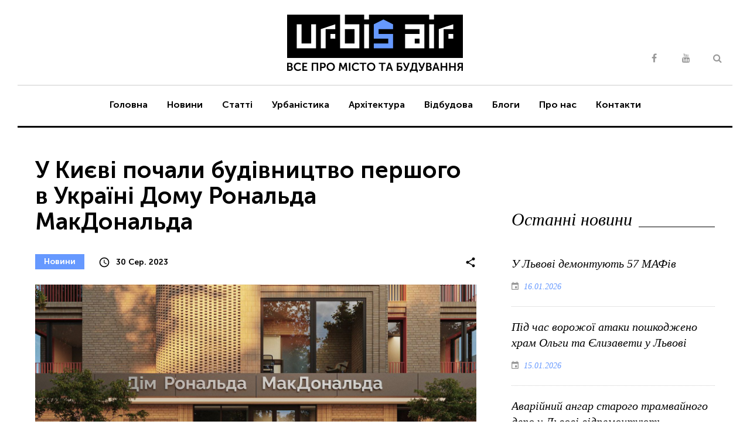

--- FILE ---
content_type: text/html; charset=UTF-8
request_url: https://urbisair.com.ua/news/u-kyievi-pochaly-budivnytstvo-pershoho-v-ukraini-domu-ronalda-makdonalda/
body_size: 24675
content:
<!DOCTYPE html>
<!--[if IE 7]>
<html class="ie ie7" lang="uk">
<![endif]-->
<!--[if IE 8]>
<html class="ie ie8" lang="uk">
<![endif]-->
<!--[if !(IE 7) & !(IE 8)]><!-->
<html lang="uk">
	<!--<![endif]-->
	<head>
		<meta charset="UTF-8">
		<meta name="viewport" content="width=device-width, initial-scale=1">
		<meta property="fb:app_id" content="102979789437076" />
		<link rel="stylesheet" id="jquery-swiper-css" href="https://urbisair.com.ua/css/swiper.min.css" type="text/css" media="all">
		<link rel="stylesheet" id="jquery-slider-pro-css" href="https://urbisair.com.ua/css/slider-pro.min.css" type="text/css" media="all">
		<link rel="stylesheet" id="contact-form-7-css" href="https://urbisair.com.ua/css/styles.css" type="text/css" media="all">
		<!-- <link rel="stylesheet" id="font-awesome-css" href="https://urbisair.com.ua/css/font-awesome.min.css" type="text/css" media="all"> -->
		<link rel="stylesheet" href="https://stackpath.bootstrapcdn.com/font-awesome/4.7.0/css/font-awesome.min.css">
		<link rel="stylesheet" id="material-icons-css" href="https://urbisair.com.ua/css/material-icons.css" type="text/css" media="all">
		<link rel="stylesheet" id="magnific-popup-css" href="https://urbisair.com.ua/css/magnific-popup.css" type="text/css" media="all">
		<link rel="stylesheet" id="blank-style-css" href="https://urbisair.com.ua/css/style.css" type="text/css" media="all">
		<!-- <link rel='stylesheet' id='cherry-google-fonts-css'  href='//fonts.googleapis.com/css?family=Roboto%3A300%7CNoto+Sans%3A700%7CNoto+Serif%3A400italic%7CMontserrat%3A700&#038;subset=latin&#038;ver=4.7.11' type='text/css' media='all' /> -->
		<link rel="stylesheet" id="cherry-google-fonts-css" href="https://urbisair.com.ua/css/css.css?v=2" type="text/css" media="all">
		<script type="text/javascript" src="https://urbisair.com.ua/js/jquery.js"></script>
		<!-- <link rel="stylesheet" href="[data-uri]"> -->
		<script type="text/javascript" src="https://urbisair.com.ua/js/jquery-migrate.min.js"></script>
		<meta name='robots' content='index, follow, max-image-preview:large, max-snippet:-1, max-video-preview:-1' />

	<!-- This site is optimized with the Yoast SEO plugin v25.4 - https://yoast.com/wordpress/plugins/seo/ -->
	<title>У Києві почали будівництво першого в Україні Дому Рональда МакДональда - Urbis AIR</title>
	<meta name="description" content="На території &quot;Охматдиту&quot; в Києві розпочинається будівництво першого в Україні Дому Рональда МакДональда для родин з важкохворими дітьми" />
	<link rel="canonical" href="https://urbisair.com.ua/news/u-kyievi-pochaly-budivnytstvo-pershoho-v-ukraini-domu-ronalda-makdonalda/" />
	<meta property="og:locale" content="uk_UA" />
	<meta property="og:type" content="article" />
	<meta property="og:title" content="У Києві почали будівництво першого в Україні Дому Рональда МакДональда - Urbis AIR" />
	<meta property="og:description" content="На території &quot;Охматдиту&quot; в Києві розпочинається будівництво першого в Україні Дому Рональда МакДональда для родин з важкохворими дітьми" />
	<meta property="og:url" content="https://urbisair.com.ua/news/u-kyievi-pochaly-budivnytstvo-pershoho-v-ukraini-domu-ronalda-makdonalda/" />
	<meta property="og:site_name" content="Urbis AIR" />
	<meta property="article:publisher" content="https://www.facebook.com/urbisair" />
	<meta property="article:published_time" content="2023-08-30T12:47:47+00:00" />
	<meta property="article:modified_time" content="2023-08-30T12:47:48+00:00" />
	<meta property="og:image" content="https://urbisair.com.ua/wp-content/uploads/371865673_3029923913806379_713308190417693415_n.jpg" />
	<meta property="og:image:width" content="1600" />
	<meta property="og:image:height" content="800" />
	<meta property="og:image:type" content="image/jpeg" />
	<meta name="author" content="Ільків Тетяна" />
	<meta name="twitter:card" content="summary_large_image" />
	<meta name="twitter:label1" content="Написано" />
	<meta name="twitter:data1" content="Ільків Тетяна" />
	<meta name="twitter:label2" content="Прибл. час читання" />
	<meta name="twitter:data2" content="2 хвилини" />
	<script type="application/ld+json" class="yoast-schema-graph">{"@context":"https://schema.org","@graph":[{"@type":"Article","@id":"https://urbisair.com.ua/news/u-kyievi-pochaly-budivnytstvo-pershoho-v-ukraini-domu-ronalda-makdonalda/#article","isPartOf":{"@id":"https://urbisair.com.ua/news/u-kyievi-pochaly-budivnytstvo-pershoho-v-ukraini-domu-ronalda-makdonalda/"},"author":{"name":"Ільків Тетяна","@id":"https://urbisair.com.ua/#/schema/person/7fb5a6074f1994c5d7eca884c376a9e8"},"headline":"У Києві почали будівництво першого в Україні Дому Рональда МакДональда","datePublished":"2023-08-30T12:47:47+00:00","dateModified":"2023-08-30T12:47:48+00:00","mainEntityOfPage":{"@id":"https://urbisair.com.ua/news/u-kyievi-pochaly-budivnytstvo-pershoho-v-ukraini-domu-ronalda-makdonalda/"},"wordCount":609,"commentCount":0,"publisher":{"@id":"https://urbisair.com.ua/#organization"},"image":{"@id":"https://urbisair.com.ua/news/u-kyievi-pochaly-budivnytstvo-pershoho-v-ukraini-domu-ronalda-makdonalda/#primaryimage"},"thumbnailUrl":"https://urbisair.com.ua/wp-content/uploads/371865673_3029923913806379_713308190417693415_n.jpg","articleSection":["Новини","Україна"],"inLanguage":"uk","potentialAction":[{"@type":"CommentAction","name":"Comment","target":["https://urbisair.com.ua/news/u-kyievi-pochaly-budivnytstvo-pershoho-v-ukraini-domu-ronalda-makdonalda/#respond"]}]},{"@type":"WebPage","@id":"https://urbisair.com.ua/news/u-kyievi-pochaly-budivnytstvo-pershoho-v-ukraini-domu-ronalda-makdonalda/","url":"https://urbisair.com.ua/news/u-kyievi-pochaly-budivnytstvo-pershoho-v-ukraini-domu-ronalda-makdonalda/","name":"У Києві почали будівництво першого в Україні Дому Рональда МакДональда - Urbis AIR","isPartOf":{"@id":"https://urbisair.com.ua/#website"},"primaryImageOfPage":{"@id":"https://urbisair.com.ua/news/u-kyievi-pochaly-budivnytstvo-pershoho-v-ukraini-domu-ronalda-makdonalda/#primaryimage"},"image":{"@id":"https://urbisair.com.ua/news/u-kyievi-pochaly-budivnytstvo-pershoho-v-ukraini-domu-ronalda-makdonalda/#primaryimage"},"thumbnailUrl":"https://urbisair.com.ua/wp-content/uploads/371865673_3029923913806379_713308190417693415_n.jpg","datePublished":"2023-08-30T12:47:47+00:00","dateModified":"2023-08-30T12:47:48+00:00","description":"На території \"Охматдиту\" в Києві розпочинається будівництво першого в Україні Дому Рональда МакДональда для родин з важкохворими дітьми","breadcrumb":{"@id":"https://urbisair.com.ua/news/u-kyievi-pochaly-budivnytstvo-pershoho-v-ukraini-domu-ronalda-makdonalda/#breadcrumb"},"inLanguage":"uk","potentialAction":[{"@type":"ReadAction","target":["https://urbisair.com.ua/news/u-kyievi-pochaly-budivnytstvo-pershoho-v-ukraini-domu-ronalda-makdonalda/"]}]},{"@type":"ImageObject","inLanguage":"uk","@id":"https://urbisair.com.ua/news/u-kyievi-pochaly-budivnytstvo-pershoho-v-ukraini-domu-ronalda-makdonalda/#primaryimage","url":"https://urbisair.com.ua/wp-content/uploads/371865673_3029923913806379_713308190417693415_n.jpg","contentUrl":"https://urbisair.com.ua/wp-content/uploads/371865673_3029923913806379_713308190417693415_n.jpg","width":1600,"height":800},{"@type":"BreadcrumbList","@id":"https://urbisair.com.ua/news/u-kyievi-pochaly-budivnytstvo-pershoho-v-ukraini-domu-ronalda-makdonalda/#breadcrumb","itemListElement":[{"@type":"ListItem","position":1,"name":"Головна","item":"https://urbisair.com.ua/"},{"@type":"ListItem","position":2,"name":"У Києві почали будівництво першого в Україні Дому Рональда МакДональда"}]},{"@type":"WebSite","@id":"https://urbisair.com.ua/#website","url":"https://urbisair.com.ua/","name":"Urbis AIR","description":"Все про місто і будування","publisher":{"@id":"https://urbisair.com.ua/#organization"},"potentialAction":[{"@type":"SearchAction","target":{"@type":"EntryPoint","urlTemplate":"https://urbisair.com.ua/?s={search_term_string}"},"query-input":{"@type":"PropertyValueSpecification","valueRequired":true,"valueName":"search_term_string"}}],"inLanguage":"uk"},{"@type":"Organization","@id":"https://urbisair.com.ua/#organization","name":"Urbis AIR","url":"https://urbisair.com.ua/","logo":{"@type":"ImageObject","inLanguage":"uk","@id":"https://urbisair.com.ua/#/schema/logo/image/","url":"https://urbisair.com.ua/wp-content/uploads/Urbis_Air_logo.svg","contentUrl":"https://urbisair.com.ua/wp-content/uploads/Urbis_Air_logo.svg","width":1,"height":1,"caption":"Urbis AIR"},"image":{"@id":"https://urbisair.com.ua/#/schema/logo/image/"},"sameAs":["https://www.facebook.com/urbisair","https://www.youtube.com/@UrbisAir"]},{"@type":"Person","@id":"https://urbisair.com.ua/#/schema/person/7fb5a6074f1994c5d7eca884c376a9e8","name":"Ільків Тетяна","image":{"@type":"ImageObject","inLanguage":"uk","@id":"https://urbisair.com.ua/#/schema/person/image/","url":"https://secure.gravatar.com/avatar/f2b5f751d89ef4502932279acbc737abe773c4b592af9844c998b70bd4a291d2?s=96&d=mm&r=g","contentUrl":"https://secure.gravatar.com/avatar/f2b5f751d89ef4502932279acbc737abe773c4b592af9844c998b70bd4a291d2?s=96&d=mm&r=g","caption":"Ільків Тетяна"},"url":"https://urbisair.com.ua/author/tanyailkiv77/"}]}</script>
	<!-- / Yoast SEO plugin. -->


<link rel='dns-prefetch' href='//www.googletagmanager.com' />
<link rel="alternate" type="application/rss+xml" title="Urbis AIR &raquo; стрічка" href="https://urbisair.com.ua/feed/" />
<link rel="alternate" type="application/rss+xml" title="Urbis AIR &raquo; Канал коментарів" href="https://urbisair.com.ua/comments/feed/" />
<link rel="alternate" type="application/rss+xml" title="Urbis AIR &raquo; У Києві почали будівництво першого в Україні Дому Рональда МакДональда Канал коментарів" href="https://urbisair.com.ua/news/u-kyievi-pochaly-budivnytstvo-pershoho-v-ukraini-domu-ronalda-makdonalda/feed/" />
<link rel="alternate" title="oEmbed (JSON)" type="application/json+oembed" href="https://urbisair.com.ua/wp-json/oembed/1.0/embed?url=https%3A%2F%2Furbisair.com.ua%2Fnews%2Fu-kyievi-pochaly-budivnytstvo-pershoho-v-ukraini-domu-ronalda-makdonalda%2F" />
<link rel="alternate" title="oEmbed (XML)" type="text/xml+oembed" href="https://urbisair.com.ua/wp-json/oembed/1.0/embed?url=https%3A%2F%2Furbisair.com.ua%2Fnews%2Fu-kyievi-pochaly-budivnytstvo-pershoho-v-ukraini-domu-ronalda-makdonalda%2F&#038;format=xml" />
<style id='wp-img-auto-sizes-contain-inline-css' type='text/css'>
img:is([sizes=auto i],[sizes^="auto," i]){contain-intrinsic-size:3000px 1500px}
/*# sourceURL=wp-img-auto-sizes-contain-inline-css */
</style>
<style id='wp-block-library-inline-css' type='text/css'>
:root{--wp-block-synced-color:#7a00df;--wp-block-synced-color--rgb:122,0,223;--wp-bound-block-color:var(--wp-block-synced-color);--wp-editor-canvas-background:#ddd;--wp-admin-theme-color:#007cba;--wp-admin-theme-color--rgb:0,124,186;--wp-admin-theme-color-darker-10:#006ba1;--wp-admin-theme-color-darker-10--rgb:0,107,160.5;--wp-admin-theme-color-darker-20:#005a87;--wp-admin-theme-color-darker-20--rgb:0,90,135;--wp-admin-border-width-focus:2px}@media (min-resolution:192dpi){:root{--wp-admin-border-width-focus:1.5px}}.wp-element-button{cursor:pointer}:root .has-very-light-gray-background-color{background-color:#eee}:root .has-very-dark-gray-background-color{background-color:#313131}:root .has-very-light-gray-color{color:#eee}:root .has-very-dark-gray-color{color:#313131}:root .has-vivid-green-cyan-to-vivid-cyan-blue-gradient-background{background:linear-gradient(135deg,#00d084,#0693e3)}:root .has-purple-crush-gradient-background{background:linear-gradient(135deg,#34e2e4,#4721fb 50%,#ab1dfe)}:root .has-hazy-dawn-gradient-background{background:linear-gradient(135deg,#faaca8,#dad0ec)}:root .has-subdued-olive-gradient-background{background:linear-gradient(135deg,#fafae1,#67a671)}:root .has-atomic-cream-gradient-background{background:linear-gradient(135deg,#fdd79a,#004a59)}:root .has-nightshade-gradient-background{background:linear-gradient(135deg,#330968,#31cdcf)}:root .has-midnight-gradient-background{background:linear-gradient(135deg,#020381,#2874fc)}:root{--wp--preset--font-size--normal:16px;--wp--preset--font-size--huge:42px}.has-regular-font-size{font-size:1em}.has-larger-font-size{font-size:2.625em}.has-normal-font-size{font-size:var(--wp--preset--font-size--normal)}.has-huge-font-size{font-size:var(--wp--preset--font-size--huge)}.has-text-align-center{text-align:center}.has-text-align-left{text-align:left}.has-text-align-right{text-align:right}.has-fit-text{white-space:nowrap!important}#end-resizable-editor-section{display:none}.aligncenter{clear:both}.items-justified-left{justify-content:flex-start}.items-justified-center{justify-content:center}.items-justified-right{justify-content:flex-end}.items-justified-space-between{justify-content:space-between}.screen-reader-text{border:0;clip-path:inset(50%);height:1px;margin:-1px;overflow:hidden;padding:0;position:absolute;width:1px;word-wrap:normal!important}.screen-reader-text:focus{background-color:#ddd;clip-path:none;color:#444;display:block;font-size:1em;height:auto;left:5px;line-height:normal;padding:15px 23px 14px;text-decoration:none;top:5px;width:auto;z-index:100000}html :where(.has-border-color){border-style:solid}html :where([style*=border-top-color]){border-top-style:solid}html :where([style*=border-right-color]){border-right-style:solid}html :where([style*=border-bottom-color]){border-bottom-style:solid}html :where([style*=border-left-color]){border-left-style:solid}html :where([style*=border-width]){border-style:solid}html :where([style*=border-top-width]){border-top-style:solid}html :where([style*=border-right-width]){border-right-style:solid}html :where([style*=border-bottom-width]){border-bottom-style:solid}html :where([style*=border-left-width]){border-left-style:solid}html :where(img[class*=wp-image-]){height:auto;max-width:100%}:where(figure){margin:0 0 1em}html :where(.is-position-sticky){--wp-admin--admin-bar--position-offset:var(--wp-admin--admin-bar--height,0px)}@media screen and (max-width:600px){html :where(.is-position-sticky){--wp-admin--admin-bar--position-offset:0px}}

/*# sourceURL=wp-block-library-inline-css */
</style><style id='wp-block-heading-inline-css' type='text/css'>
h1:where(.wp-block-heading).has-background,h2:where(.wp-block-heading).has-background,h3:where(.wp-block-heading).has-background,h4:where(.wp-block-heading).has-background,h5:where(.wp-block-heading).has-background,h6:where(.wp-block-heading).has-background{padding:1.25em 2.375em}h1.has-text-align-left[style*=writing-mode]:where([style*=vertical-lr]),h1.has-text-align-right[style*=writing-mode]:where([style*=vertical-rl]),h2.has-text-align-left[style*=writing-mode]:where([style*=vertical-lr]),h2.has-text-align-right[style*=writing-mode]:where([style*=vertical-rl]),h3.has-text-align-left[style*=writing-mode]:where([style*=vertical-lr]),h3.has-text-align-right[style*=writing-mode]:where([style*=vertical-rl]),h4.has-text-align-left[style*=writing-mode]:where([style*=vertical-lr]),h4.has-text-align-right[style*=writing-mode]:where([style*=vertical-rl]),h5.has-text-align-left[style*=writing-mode]:where([style*=vertical-lr]),h5.has-text-align-right[style*=writing-mode]:where([style*=vertical-rl]),h6.has-text-align-left[style*=writing-mode]:where([style*=vertical-lr]),h6.has-text-align-right[style*=writing-mode]:where([style*=vertical-rl]){rotate:180deg}
/*# sourceURL=https://urbisair.com.ua/wp-includes/blocks/heading/style.min.css */
</style>
<style id='wp-block-image-inline-css' type='text/css'>
.wp-block-image>a,.wp-block-image>figure>a{display:inline-block}.wp-block-image img{box-sizing:border-box;height:auto;max-width:100%;vertical-align:bottom}@media not (prefers-reduced-motion){.wp-block-image img.hide{visibility:hidden}.wp-block-image img.show{animation:show-content-image .4s}}.wp-block-image[style*=border-radius] img,.wp-block-image[style*=border-radius]>a{border-radius:inherit}.wp-block-image.has-custom-border img{box-sizing:border-box}.wp-block-image.aligncenter{text-align:center}.wp-block-image.alignfull>a,.wp-block-image.alignwide>a{width:100%}.wp-block-image.alignfull img,.wp-block-image.alignwide img{height:auto;width:100%}.wp-block-image .aligncenter,.wp-block-image .alignleft,.wp-block-image .alignright,.wp-block-image.aligncenter,.wp-block-image.alignleft,.wp-block-image.alignright{display:table}.wp-block-image .aligncenter>figcaption,.wp-block-image .alignleft>figcaption,.wp-block-image .alignright>figcaption,.wp-block-image.aligncenter>figcaption,.wp-block-image.alignleft>figcaption,.wp-block-image.alignright>figcaption{caption-side:bottom;display:table-caption}.wp-block-image .alignleft{float:left;margin:.5em 1em .5em 0}.wp-block-image .alignright{float:right;margin:.5em 0 .5em 1em}.wp-block-image .aligncenter{margin-left:auto;margin-right:auto}.wp-block-image :where(figcaption){margin-bottom:1em;margin-top:.5em}.wp-block-image.is-style-circle-mask img{border-radius:9999px}@supports ((-webkit-mask-image:none) or (mask-image:none)) or (-webkit-mask-image:none){.wp-block-image.is-style-circle-mask img{border-radius:0;-webkit-mask-image:url('data:image/svg+xml;utf8,<svg viewBox="0 0 100 100" xmlns="http://www.w3.org/2000/svg"><circle cx="50" cy="50" r="50"/></svg>');mask-image:url('data:image/svg+xml;utf8,<svg viewBox="0 0 100 100" xmlns="http://www.w3.org/2000/svg"><circle cx="50" cy="50" r="50"/></svg>');mask-mode:alpha;-webkit-mask-position:center;mask-position:center;-webkit-mask-repeat:no-repeat;mask-repeat:no-repeat;-webkit-mask-size:contain;mask-size:contain}}:root :where(.wp-block-image.is-style-rounded img,.wp-block-image .is-style-rounded img){border-radius:9999px}.wp-block-image figure{margin:0}.wp-lightbox-container{display:flex;flex-direction:column;position:relative}.wp-lightbox-container img{cursor:zoom-in}.wp-lightbox-container img:hover+button{opacity:1}.wp-lightbox-container button{align-items:center;backdrop-filter:blur(16px) saturate(180%);background-color:#5a5a5a40;border:none;border-radius:4px;cursor:zoom-in;display:flex;height:20px;justify-content:center;opacity:0;padding:0;position:absolute;right:16px;text-align:center;top:16px;width:20px;z-index:100}@media not (prefers-reduced-motion){.wp-lightbox-container button{transition:opacity .2s ease}}.wp-lightbox-container button:focus-visible{outline:3px auto #5a5a5a40;outline:3px auto -webkit-focus-ring-color;outline-offset:3px}.wp-lightbox-container button:hover{cursor:pointer;opacity:1}.wp-lightbox-container button:focus{opacity:1}.wp-lightbox-container button:focus,.wp-lightbox-container button:hover,.wp-lightbox-container button:not(:hover):not(:active):not(.has-background){background-color:#5a5a5a40;border:none}.wp-lightbox-overlay{box-sizing:border-box;cursor:zoom-out;height:100vh;left:0;overflow:hidden;position:fixed;top:0;visibility:hidden;width:100%;z-index:100000}.wp-lightbox-overlay .close-button{align-items:center;cursor:pointer;display:flex;justify-content:center;min-height:40px;min-width:40px;padding:0;position:absolute;right:calc(env(safe-area-inset-right) + 16px);top:calc(env(safe-area-inset-top) + 16px);z-index:5000000}.wp-lightbox-overlay .close-button:focus,.wp-lightbox-overlay .close-button:hover,.wp-lightbox-overlay .close-button:not(:hover):not(:active):not(.has-background){background:none;border:none}.wp-lightbox-overlay .lightbox-image-container{height:var(--wp--lightbox-container-height);left:50%;overflow:hidden;position:absolute;top:50%;transform:translate(-50%,-50%);transform-origin:top left;width:var(--wp--lightbox-container-width);z-index:9999999999}.wp-lightbox-overlay .wp-block-image{align-items:center;box-sizing:border-box;display:flex;height:100%;justify-content:center;margin:0;position:relative;transform-origin:0 0;width:100%;z-index:3000000}.wp-lightbox-overlay .wp-block-image img{height:var(--wp--lightbox-image-height);min-height:var(--wp--lightbox-image-height);min-width:var(--wp--lightbox-image-width);width:var(--wp--lightbox-image-width)}.wp-lightbox-overlay .wp-block-image figcaption{display:none}.wp-lightbox-overlay button{background:none;border:none}.wp-lightbox-overlay .scrim{background-color:#fff;height:100%;opacity:.9;position:absolute;width:100%;z-index:2000000}.wp-lightbox-overlay.active{visibility:visible}@media not (prefers-reduced-motion){.wp-lightbox-overlay.active{animation:turn-on-visibility .25s both}.wp-lightbox-overlay.active img{animation:turn-on-visibility .35s both}.wp-lightbox-overlay.show-closing-animation:not(.active){animation:turn-off-visibility .35s both}.wp-lightbox-overlay.show-closing-animation:not(.active) img{animation:turn-off-visibility .25s both}.wp-lightbox-overlay.zoom.active{animation:none;opacity:1;visibility:visible}.wp-lightbox-overlay.zoom.active .lightbox-image-container{animation:lightbox-zoom-in .4s}.wp-lightbox-overlay.zoom.active .lightbox-image-container img{animation:none}.wp-lightbox-overlay.zoom.active .scrim{animation:turn-on-visibility .4s forwards}.wp-lightbox-overlay.zoom.show-closing-animation:not(.active){animation:none}.wp-lightbox-overlay.zoom.show-closing-animation:not(.active) .lightbox-image-container{animation:lightbox-zoom-out .4s}.wp-lightbox-overlay.zoom.show-closing-animation:not(.active) .lightbox-image-container img{animation:none}.wp-lightbox-overlay.zoom.show-closing-animation:not(.active) .scrim{animation:turn-off-visibility .4s forwards}}@keyframes show-content-image{0%{visibility:hidden}99%{visibility:hidden}to{visibility:visible}}@keyframes turn-on-visibility{0%{opacity:0}to{opacity:1}}@keyframes turn-off-visibility{0%{opacity:1;visibility:visible}99%{opacity:0;visibility:visible}to{opacity:0;visibility:hidden}}@keyframes lightbox-zoom-in{0%{transform:translate(calc((-100vw + var(--wp--lightbox-scrollbar-width))/2 + var(--wp--lightbox-initial-left-position)),calc(-50vh + var(--wp--lightbox-initial-top-position))) scale(var(--wp--lightbox-scale))}to{transform:translate(-50%,-50%) scale(1)}}@keyframes lightbox-zoom-out{0%{transform:translate(-50%,-50%) scale(1);visibility:visible}99%{visibility:visible}to{transform:translate(calc((-100vw + var(--wp--lightbox-scrollbar-width))/2 + var(--wp--lightbox-initial-left-position)),calc(-50vh + var(--wp--lightbox-initial-top-position))) scale(var(--wp--lightbox-scale));visibility:hidden}}
/*# sourceURL=https://urbisair.com.ua/wp-includes/blocks/image/style.min.css */
</style>
<style id='wp-block-image-theme-inline-css' type='text/css'>
:root :where(.wp-block-image figcaption){color:#555;font-size:13px;text-align:center}.is-dark-theme :root :where(.wp-block-image figcaption){color:#ffffffa6}.wp-block-image{margin:0 0 1em}
/*# sourceURL=https://urbisair.com.ua/wp-includes/blocks/image/theme.min.css */
</style>
<style id='wp-block-latest-posts-inline-css' type='text/css'>
.wp-block-latest-posts{box-sizing:border-box}.wp-block-latest-posts.alignleft{margin-right:2em}.wp-block-latest-posts.alignright{margin-left:2em}.wp-block-latest-posts.wp-block-latest-posts__list{list-style:none}.wp-block-latest-posts.wp-block-latest-posts__list li{clear:both;overflow-wrap:break-word}.wp-block-latest-posts.is-grid{display:flex;flex-wrap:wrap}.wp-block-latest-posts.is-grid li{margin:0 1.25em 1.25em 0;width:100%}@media (min-width:600px){.wp-block-latest-posts.columns-2 li{width:calc(50% - .625em)}.wp-block-latest-posts.columns-2 li:nth-child(2n){margin-right:0}.wp-block-latest-posts.columns-3 li{width:calc(33.33333% - .83333em)}.wp-block-latest-posts.columns-3 li:nth-child(3n){margin-right:0}.wp-block-latest-posts.columns-4 li{width:calc(25% - .9375em)}.wp-block-latest-posts.columns-4 li:nth-child(4n){margin-right:0}.wp-block-latest-posts.columns-5 li{width:calc(20% - 1em)}.wp-block-latest-posts.columns-5 li:nth-child(5n){margin-right:0}.wp-block-latest-posts.columns-6 li{width:calc(16.66667% - 1.04167em)}.wp-block-latest-posts.columns-6 li:nth-child(6n){margin-right:0}}:root :where(.wp-block-latest-posts.is-grid){padding:0}:root :where(.wp-block-latest-posts.wp-block-latest-posts__list){padding-left:0}.wp-block-latest-posts__post-author,.wp-block-latest-posts__post-date{display:block;font-size:.8125em}.wp-block-latest-posts__post-excerpt,.wp-block-latest-posts__post-full-content{margin-bottom:1em;margin-top:.5em}.wp-block-latest-posts__featured-image a{display:inline-block}.wp-block-latest-posts__featured-image img{height:auto;max-width:100%;width:auto}.wp-block-latest-posts__featured-image.alignleft{float:left;margin-right:1em}.wp-block-latest-posts__featured-image.alignright{float:right;margin-left:1em}.wp-block-latest-posts__featured-image.aligncenter{margin-bottom:1em;text-align:center}
/*# sourceURL=https://urbisair.com.ua/wp-includes/blocks/latest-posts/style.min.css */
</style>
<style id='wp-block-group-inline-css' type='text/css'>
.wp-block-group{box-sizing:border-box}:where(.wp-block-group.wp-block-group-is-layout-constrained){position:relative}
/*# sourceURL=https://urbisair.com.ua/wp-includes/blocks/group/style.min.css */
</style>
<style id='wp-block-group-theme-inline-css' type='text/css'>
:where(.wp-block-group.has-background){padding:1.25em 2.375em}
/*# sourceURL=https://urbisair.com.ua/wp-includes/blocks/group/theme.min.css */
</style>
<style id='wp-block-paragraph-inline-css' type='text/css'>
.is-small-text{font-size:.875em}.is-regular-text{font-size:1em}.is-large-text{font-size:2.25em}.is-larger-text{font-size:3em}.has-drop-cap:not(:focus):first-letter{float:left;font-size:8.4em;font-style:normal;font-weight:100;line-height:.68;margin:.05em .1em 0 0;text-transform:uppercase}body.rtl .has-drop-cap:not(:focus):first-letter{float:none;margin-left:.1em}p.has-drop-cap.has-background{overflow:hidden}:root :where(p.has-background){padding:1.25em 2.375em}:where(p.has-text-color:not(.has-link-color)) a{color:inherit}p.has-text-align-left[style*="writing-mode:vertical-lr"],p.has-text-align-right[style*="writing-mode:vertical-rl"]{rotate:180deg}
/*# sourceURL=https://urbisair.com.ua/wp-includes/blocks/paragraph/style.min.css */
</style>
<style id='global-styles-inline-css' type='text/css'>
:root{--wp--preset--aspect-ratio--square: 1;--wp--preset--aspect-ratio--4-3: 4/3;--wp--preset--aspect-ratio--3-4: 3/4;--wp--preset--aspect-ratio--3-2: 3/2;--wp--preset--aspect-ratio--2-3: 2/3;--wp--preset--aspect-ratio--16-9: 16/9;--wp--preset--aspect-ratio--9-16: 9/16;--wp--preset--color--black: #000000;--wp--preset--color--cyan-bluish-gray: #abb8c3;--wp--preset--color--white: #ffffff;--wp--preset--color--pale-pink: #f78da7;--wp--preset--color--vivid-red: #cf2e2e;--wp--preset--color--luminous-vivid-orange: #ff6900;--wp--preset--color--luminous-vivid-amber: #fcb900;--wp--preset--color--light-green-cyan: #7bdcb5;--wp--preset--color--vivid-green-cyan: #00d084;--wp--preset--color--pale-cyan-blue: #8ed1fc;--wp--preset--color--vivid-cyan-blue: #0693e3;--wp--preset--color--vivid-purple: #9b51e0;--wp--preset--gradient--vivid-cyan-blue-to-vivid-purple: linear-gradient(135deg,rgb(6,147,227) 0%,rgb(155,81,224) 100%);--wp--preset--gradient--light-green-cyan-to-vivid-green-cyan: linear-gradient(135deg,rgb(122,220,180) 0%,rgb(0,208,130) 100%);--wp--preset--gradient--luminous-vivid-amber-to-luminous-vivid-orange: linear-gradient(135deg,rgb(252,185,0) 0%,rgb(255,105,0) 100%);--wp--preset--gradient--luminous-vivid-orange-to-vivid-red: linear-gradient(135deg,rgb(255,105,0) 0%,rgb(207,46,46) 100%);--wp--preset--gradient--very-light-gray-to-cyan-bluish-gray: linear-gradient(135deg,rgb(238,238,238) 0%,rgb(169,184,195) 100%);--wp--preset--gradient--cool-to-warm-spectrum: linear-gradient(135deg,rgb(74,234,220) 0%,rgb(151,120,209) 20%,rgb(207,42,186) 40%,rgb(238,44,130) 60%,rgb(251,105,98) 80%,rgb(254,248,76) 100%);--wp--preset--gradient--blush-light-purple: linear-gradient(135deg,rgb(255,206,236) 0%,rgb(152,150,240) 100%);--wp--preset--gradient--blush-bordeaux: linear-gradient(135deg,rgb(254,205,165) 0%,rgb(254,45,45) 50%,rgb(107,0,62) 100%);--wp--preset--gradient--luminous-dusk: linear-gradient(135deg,rgb(255,203,112) 0%,rgb(199,81,192) 50%,rgb(65,88,208) 100%);--wp--preset--gradient--pale-ocean: linear-gradient(135deg,rgb(255,245,203) 0%,rgb(182,227,212) 50%,rgb(51,167,181) 100%);--wp--preset--gradient--electric-grass: linear-gradient(135deg,rgb(202,248,128) 0%,rgb(113,206,126) 100%);--wp--preset--gradient--midnight: linear-gradient(135deg,rgb(2,3,129) 0%,rgb(40,116,252) 100%);--wp--preset--font-size--small: 13px;--wp--preset--font-size--medium: 20px;--wp--preset--font-size--large: 36px;--wp--preset--font-size--x-large: 42px;--wp--preset--spacing--20: 0.44rem;--wp--preset--spacing--30: 0.67rem;--wp--preset--spacing--40: 1rem;--wp--preset--spacing--50: 1.5rem;--wp--preset--spacing--60: 2.25rem;--wp--preset--spacing--70: 3.38rem;--wp--preset--spacing--80: 5.06rem;--wp--preset--shadow--natural: 6px 6px 9px rgba(0, 0, 0, 0.2);--wp--preset--shadow--deep: 12px 12px 50px rgba(0, 0, 0, 0.4);--wp--preset--shadow--sharp: 6px 6px 0px rgba(0, 0, 0, 0.2);--wp--preset--shadow--outlined: 6px 6px 0px -3px rgb(255, 255, 255), 6px 6px rgb(0, 0, 0);--wp--preset--shadow--crisp: 6px 6px 0px rgb(0, 0, 0);}:where(.is-layout-flex){gap: 0.5em;}:where(.is-layout-grid){gap: 0.5em;}body .is-layout-flex{display: flex;}.is-layout-flex{flex-wrap: wrap;align-items: center;}.is-layout-flex > :is(*, div){margin: 0;}body .is-layout-grid{display: grid;}.is-layout-grid > :is(*, div){margin: 0;}:where(.wp-block-columns.is-layout-flex){gap: 2em;}:where(.wp-block-columns.is-layout-grid){gap: 2em;}:where(.wp-block-post-template.is-layout-flex){gap: 1.25em;}:where(.wp-block-post-template.is-layout-grid){gap: 1.25em;}.has-black-color{color: var(--wp--preset--color--black) !important;}.has-cyan-bluish-gray-color{color: var(--wp--preset--color--cyan-bluish-gray) !important;}.has-white-color{color: var(--wp--preset--color--white) !important;}.has-pale-pink-color{color: var(--wp--preset--color--pale-pink) !important;}.has-vivid-red-color{color: var(--wp--preset--color--vivid-red) !important;}.has-luminous-vivid-orange-color{color: var(--wp--preset--color--luminous-vivid-orange) !important;}.has-luminous-vivid-amber-color{color: var(--wp--preset--color--luminous-vivid-amber) !important;}.has-light-green-cyan-color{color: var(--wp--preset--color--light-green-cyan) !important;}.has-vivid-green-cyan-color{color: var(--wp--preset--color--vivid-green-cyan) !important;}.has-pale-cyan-blue-color{color: var(--wp--preset--color--pale-cyan-blue) !important;}.has-vivid-cyan-blue-color{color: var(--wp--preset--color--vivid-cyan-blue) !important;}.has-vivid-purple-color{color: var(--wp--preset--color--vivid-purple) !important;}.has-black-background-color{background-color: var(--wp--preset--color--black) !important;}.has-cyan-bluish-gray-background-color{background-color: var(--wp--preset--color--cyan-bluish-gray) !important;}.has-white-background-color{background-color: var(--wp--preset--color--white) !important;}.has-pale-pink-background-color{background-color: var(--wp--preset--color--pale-pink) !important;}.has-vivid-red-background-color{background-color: var(--wp--preset--color--vivid-red) !important;}.has-luminous-vivid-orange-background-color{background-color: var(--wp--preset--color--luminous-vivid-orange) !important;}.has-luminous-vivid-amber-background-color{background-color: var(--wp--preset--color--luminous-vivid-amber) !important;}.has-light-green-cyan-background-color{background-color: var(--wp--preset--color--light-green-cyan) !important;}.has-vivid-green-cyan-background-color{background-color: var(--wp--preset--color--vivid-green-cyan) !important;}.has-pale-cyan-blue-background-color{background-color: var(--wp--preset--color--pale-cyan-blue) !important;}.has-vivid-cyan-blue-background-color{background-color: var(--wp--preset--color--vivid-cyan-blue) !important;}.has-vivid-purple-background-color{background-color: var(--wp--preset--color--vivid-purple) !important;}.has-black-border-color{border-color: var(--wp--preset--color--black) !important;}.has-cyan-bluish-gray-border-color{border-color: var(--wp--preset--color--cyan-bluish-gray) !important;}.has-white-border-color{border-color: var(--wp--preset--color--white) !important;}.has-pale-pink-border-color{border-color: var(--wp--preset--color--pale-pink) !important;}.has-vivid-red-border-color{border-color: var(--wp--preset--color--vivid-red) !important;}.has-luminous-vivid-orange-border-color{border-color: var(--wp--preset--color--luminous-vivid-orange) !important;}.has-luminous-vivid-amber-border-color{border-color: var(--wp--preset--color--luminous-vivid-amber) !important;}.has-light-green-cyan-border-color{border-color: var(--wp--preset--color--light-green-cyan) !important;}.has-vivid-green-cyan-border-color{border-color: var(--wp--preset--color--vivid-green-cyan) !important;}.has-pale-cyan-blue-border-color{border-color: var(--wp--preset--color--pale-cyan-blue) !important;}.has-vivid-cyan-blue-border-color{border-color: var(--wp--preset--color--vivid-cyan-blue) !important;}.has-vivid-purple-border-color{border-color: var(--wp--preset--color--vivid-purple) !important;}.has-vivid-cyan-blue-to-vivid-purple-gradient-background{background: var(--wp--preset--gradient--vivid-cyan-blue-to-vivid-purple) !important;}.has-light-green-cyan-to-vivid-green-cyan-gradient-background{background: var(--wp--preset--gradient--light-green-cyan-to-vivid-green-cyan) !important;}.has-luminous-vivid-amber-to-luminous-vivid-orange-gradient-background{background: var(--wp--preset--gradient--luminous-vivid-amber-to-luminous-vivid-orange) !important;}.has-luminous-vivid-orange-to-vivid-red-gradient-background{background: var(--wp--preset--gradient--luminous-vivid-orange-to-vivid-red) !important;}.has-very-light-gray-to-cyan-bluish-gray-gradient-background{background: var(--wp--preset--gradient--very-light-gray-to-cyan-bluish-gray) !important;}.has-cool-to-warm-spectrum-gradient-background{background: var(--wp--preset--gradient--cool-to-warm-spectrum) !important;}.has-blush-light-purple-gradient-background{background: var(--wp--preset--gradient--blush-light-purple) !important;}.has-blush-bordeaux-gradient-background{background: var(--wp--preset--gradient--blush-bordeaux) !important;}.has-luminous-dusk-gradient-background{background: var(--wp--preset--gradient--luminous-dusk) !important;}.has-pale-ocean-gradient-background{background: var(--wp--preset--gradient--pale-ocean) !important;}.has-electric-grass-gradient-background{background: var(--wp--preset--gradient--electric-grass) !important;}.has-midnight-gradient-background{background: var(--wp--preset--gradient--midnight) !important;}.has-small-font-size{font-size: var(--wp--preset--font-size--small) !important;}.has-medium-font-size{font-size: var(--wp--preset--font-size--medium) !important;}.has-large-font-size{font-size: var(--wp--preset--font-size--large) !important;}.has-x-large-font-size{font-size: var(--wp--preset--font-size--x-large) !important;}
/*# sourceURL=global-styles-inline-css */
</style>

<style id='classic-theme-styles-inline-css' type='text/css'>
/*! This file is auto-generated */
.wp-block-button__link{color:#fff;background-color:#32373c;border-radius:9999px;box-shadow:none;text-decoration:none;padding:calc(.667em + 2px) calc(1.333em + 2px);font-size:1.125em}.wp-block-file__button{background:#32373c;color:#fff;text-decoration:none}
/*# sourceURL=/wp-includes/css/classic-themes.min.css */
</style>
<link rel='stylesheet' id='embedpress-style-css' href='https://urbisair.com.ua/wp-content/plugins/embedpress/assets/css/embedpress.css?ver=4.2.8' type='text/css' media='all' />
<link rel='stylesheet' id='dashicons-css' href='https://urbisair.com.ua/wp-includes/css/dashicons.min.css?ver=6.9' type='text/css' media='all' />
<script type="text/javascript" src="https://urbisair.com.ua/wp-includes/js/jquery/jquery.min.js?ver=3.7.1" id="jquery-core-js"></script>
<script type="text/javascript" src="https://urbisair.com.ua/wp-includes/js/jquery/jquery-migrate.min.js?ver=3.4.1" id="jquery-migrate-js"></script>

<!-- Початок фрагмента тегу Google (gtag.js), доданого за допомогою Site Kit -->

<!-- Фрагмент Google Analytics, доданий Site Kit -->
<script type="text/javascript" src="https://www.googletagmanager.com/gtag/js?id=GT-WP4V4KW" id="google_gtagjs-js" async></script>
<script type="text/javascript" id="google_gtagjs-js-after">
/* <![CDATA[ */
window.dataLayer = window.dataLayer || [];function gtag(){dataLayer.push(arguments);}
gtag("set","linker",{"domains":["urbisair.com.ua"]});
gtag("js", new Date());
gtag("set", "developer_id.dZTNiMT", true);
gtag("config", "GT-WP4V4KW");
//# sourceURL=google_gtagjs-js-after
/* ]]> */
</script>

<!-- Кінець фрагмента тегу Google (gtag.js), доданого за допомогою Site Kit -->
<link rel="https://api.w.org/" href="https://urbisair.com.ua/wp-json/" /><link rel="alternate" title="JSON" type="application/json" href="https://urbisair.com.ua/wp-json/wp/v2/posts/1396" /><link rel="EditURI" type="application/rsd+xml" title="RSD" href="https://urbisair.com.ua/xmlrpc.php?rsd" />
<meta name="generator" content="WordPress 6.9" />
<link rel='shortlink' href='https://urbisair.com.ua/?p=1396' />
<meta property="fb:app_id" content="102979789437076"><meta name="generator" content="Site Kit by Google 1.156.0" /><link rel="icon" href="https://urbisair.com.ua/wp-content/uploads/cropped-favicon-150x150.png" sizes="32x32" />
<link rel="icon" href="https://urbisair.com.ua/wp-content/uploads/cropped-favicon-300x300.png" sizes="192x192" />
<link rel="apple-touch-icon" href="https://urbisair.com.ua/wp-content/uploads/cropped-favicon-300x300.png" />
<meta name="msapplication-TileImage" content="https://urbisair.com.ua/wp-content/uploads/cropped-favicon-300x300.png" />
	<style type="text/css">
			/* Typography */
			
			.site {
    word-wrap: normal;
    -webkit-hyphens: none;
    -moz-hyphens: none;
    -ms-hyphens: none;
    -o-hyphens: none;
    hyphens: none;
}

.fb_iframe_widget,
.fb_iframe_widget > span,
.fb_iframe_widget iframe {
    width: 100% !important;
}

			body {
				font-style: normal;
				font-weight: 300;
				font-size: 16px;
				line-height: 1.375;
				font-family: Roboto;
				letter-spacing: 0px;
				text-align: left;
				color: #000000;
			}
			h1 {
				font-style: normal;
				font-weight: 700;
				font-size: 15px;
				line-height: 1.25;
				font-family: 'Museo Sans 700 Bold';
				letter-spacing: 0px;
				text-align: inherit;
				color: #000000;
			}
			h2 {
				font-style: normal;
				font-weight: 400;
				font-size: 30px;
				line-height: 1.1;
				font-family: 'Museo Sans 700 Bold';
				letter-spacing: 0px;
				text-align: inherit;
				color: #000000;
			}
			blockquote p, .tm_fpblock__item__title, h3 {
				font-style: normal;
				font-weight: 700;
				font-size: 17px;
				line-height: 1.2;
				font-family: 'Museo Sans 700 Bold';
				letter-spacing: 0px;
				text-align: inherit;
				color: #000000;
			}
			h4 {
				font-style: italic;
    font-weight: 400;
    font-size: 30px;
    line-height: 1.3;
    font-family: Noto Serif;
    letter-spacing: 0px;
    text-align: inherit;
    color: #000000;
			}
			.tm_fpblock__item .tm_fpblock__item__category, .news-smart-box__navigation .current-term span, .post__cats a, .sticky__label {
				
				font-family: 'Museo Sans 700 Bold';
			}.tm_fpblock__item__categories, {font-style: normal;font-family: 'Museo Sans 700 Bold';}
			h5 {
				font-style: normal;
				font-weight: 700;
				font-size: 14px;
				line-height: 1.4;
				font-family: 'Museo Sans 700 Bold';
				letter-spacing: 0px;
				text-align: inherit;
				color: #000000;
			}
			h6 {
				font-style: normal;
				font-weight: 700;
				font-size: 13px;
				line-height: 1.4;
				font-family: 'Museo Sans 700 Bold';
				letter-spacing: 0px;
				text-align: inherit;
				color: #000000;
			}
			@media (min-width: 992px) {
				h1 {
					font-size: 50px;
				}
				h2 {
					font-size: 40px;
				}
				h3, blockquote p {
					font-size: 30px;
				}
				h4 {
					font-size: 30px;
				}
				h5 {
					font-size: 20px;
				}
				h6 {
					font-size: 16px;
				}
			}
			.breadcrumbs__item a, .breadcrumbs__item {
				font-style: normal;
				font-weight: 400;
				font-size: 14px;
				line-height: 1.5;
				font-family: 'Museo Sans 700 Bold';
				letter-spacing: 0px;
				text-align: left;
			}
			a, h1 a:hover, h2 a:hover, h3 a:hover, h4 a:hover, h5 a:hover, h6 a:hover, .not-found .page-title {
				color: #6699ff;
			}
			a:hover {
				color: #000000;
			}
			mark, ins {
				color: #000000;
				background-color: #6699ff;
			}
			::-webkit-input-placeholder {
				color: #000000;
			}
			::-moz-placeholder {
				color: #000000;
			}
			:-moz-placeholder {
				color: #000000;
			}
			:-ms-input-placeholder {
				color: #000000;
			}
			.site-logo {
				font-style: normal;
				font-weight: 700;
				font-size: 26px;
				font-family: Montserrat;
			}
			.site-logo__link, .site-logo__link:hover, .site-logo__link:active, .site-logo__link:visited {
				color: #000000;
			}/* Invert Color Scheme */
			.invert {
				color: #ffffff;
			}
			.invert h1 {
				color: #ffffff;
			}
			.invert h2 {
				color: #ffffff;
			}
			.invert h3 {
				color: #ffffff;
			}
			.invert h4 {
				color: #ffffff;
			}
			.invert h5 {
				color: #ffffff;
			}
			.invert h6 {
				color: #ffffff;
			}
			.invert a:hover {
				color: #ffffff;
			}/* Header */
			.header-container {
				background-color: #ffffff;
				background-image: url();
				background-repeat: repeat;
				background-position: center top;
				background-attachment: scroll;
				font-family: 'Museo Sans 700 Bold';
			}
			.top-panel {
				background-color: #121212;
			}
			.top-panel {
				font-family: 'Museo Sans 700 Bold';
				background-color: #121212;
			}
			.site-footer, .sidebar-primary, .entry-meta, .post__tags, .entry-header, .tagcloud {
				font-family: 'Museo Sans 700 Bold';
			}
			.site-footer .footer-copyright {
				font-family: Roboto;
				color: #ffffff;
			}
			.entry-header {
				font-size: 14px;
			}
			.boxed-wrap {
				max-width: 1788px;
				margin: 0 auto;
			}/* Content */
			@media (min-width: 1200px) {
				.container {
					max-width: 1788px;
				}
			}
			a {
				transition: .4s all ease;
			}
			*:focus, a:focus {
				outline: none;
			}
			.footer-area-wrap .widget-title {
				font-family: 'Museo Sans 700 Bold';
			}
			.footer-area-wrap .widget-subscribe .widget-title {
				font-family: 'Museo Sans 700 Bold';
			}
			.follow-block__message, .subscribe-block__message {
				font-family: Roboto;;
			}
			.comment-body .reply a {
				color: #999999;
			}
			.comment-body .reply a:hover {
				color: #6699ff;
			}
			.comment-metadata {
				font-family: Roboto;
			}
			.comment-metadata .fn {
				color: #6699ff;
			}
			.comment-reply-title {
				font-family: Roboto;
				font-style: normal;
				font-weight: 400;
			}
			.comment-form {
				font-family: Noto Serif;
			}
			.comment-form .comment-notes {
				font-family: Roboto;
			}
			.comment-form .required {
				color: #6699ff;
			}
			.error-404 .page-title {
				font-family: 'Museo Sans 700 Bold';
				
				font-weight: 400;
			}
			.not-found h4 {
				font-style: italic;
			}
			.post-author__title a {
				color: #6699ff;
			}
			input, textarea {
				
			}
			.widget ul li {
				color: #6699ff;
			}/* invert color */
			.invert .widget ul li, .invert .widget ul li a {
				color: #ffffff;
			}
			.invert .widget ul li a:hover {
				color: #ffffff;
			}
			.invert .widget select {
				color: #ffffff;
			}/*--------------------------------------------------------------# Widget calendar--------------------------------------------------------------*/
			.widget_calendar .calendar_wrap caption {
				color: #fff;
				background: #000000;
				
			}
			.widget_calendar .calendar_wrap th {
				color: #000000;
			}
			.widget_calendar .calendar_wrap tr td a::before {
				background-color: #6699ff;
			}
			.widget_calendar .calendar_wrap tr td a {
				color: #6699ff;
				background: #000000;
			}
			.widget_calendar .calendar_wrap tr td a:hover {
				color: #000000;
			}
			.widget_calendar .calendar_wrap tbody td#today {
				background: #6699ff;
			}
			.widget_calendar .calendar_wrap #prev a, .widget_calendar .calendar_wrap #next a {
				color: #6699ff;
			}/* invert color */
			.invert .widget_calendar .calendar_wrap caption {
				color: #ffffff;
				background: #6699ff;
				background: -webkit-linear-gradient(to right, #6699ff 0%, rgb(230,35,29) 100%);
				background: linear-gradient(to right, #6699ff 0%, rgb(230,35,29) 100%);
			}
			.invert .widget_calendar .calendar_wrap th {
				color: #6699ff;
			}
			.invert .widget_calendar .calendar_wrap a {
				color: #ffffff;
			}
			.invert .widget_calendar .calendar_wrap a:hover {
				color: #ffffff;
			}
			.invert .widget_calendar .calendar_wrap tr td a::before {
				background-color: #ffffff;
			}/*--------------------------------------------------------------# Widget Tag Cloud--------------------------------------------------------------*/
			.widget_tag_cloud .tagcloud a {
				color: #000000;
				background: #ffffff;
			}
			.widget_tag_cloud .tagcloud a:hover {
				color: #ffffff;
				background: #6699ff;
			}/* invert color */
			.invert .widget_tag_cloud .tagcloud a {
				color: #ffffff;
			}
			.invert .widget_tag_cloud .tagcloud a:hover {
				color: #ffffff;
				background: #6699ff;
				background: -webkit-linear-gradient(to right, #6699ff 0%, rgb(230,35,29) 100%);
				background: linear-gradient(to right, #6699ff 0%, rgb(230,35,29) 100%);
			}/*--------------------------------------------------------------# Widget Recent Posts--------------------------------------------------------------*/
			.widget_recent_entries ul li a, .widget_recent_comments ul li > a {
				color: #000000;
			}
			.widget_recent_entries ul li a:hover, .widget_recent_comments ul li > a:hover {
				color: #6699ff;
			}
			.widget_recent_entries ul li .post-date::before {
				color: #999999;
			}/*--------------------------------------------------------------# Widget Recent comments--------------------------------------------------------------*/
			.widget_recent_comments ul li {
				color: #000000;
			}
			.widget_recent_comments ul li .comment-author-link {
				color: #6699ff;
			}
			.widget_recent_comments ul li a {
				font-family: Noto Sans;
			}/* invert color */
			.invert .widget_recent_entries ul li a, .invert .widget_recent_comments ul li > a {
				color: #ffffff;
			}
			.invert .widget_recent_entries ul li a:hover, .invert .widget_recent_comments ul li > a:hover {
				color: #ffffff;
			}
			.invert .widget_recent_entries ul li .post-date::before {
				color: #ffffff;
			}/*_tm-widget-featured-posts-block*/
			.tm_fpblock__item__date {
				color: #6699ff;
				font-family: Noto Serif;
			}
			.tm_fpblock__item .tm_fpblock__item__category {
				color: #ffffff;
				background: #6699ff;
				font-family: Noto Serif;
				transition: .4s all ease;
			}
			.tm_fpblock__item .tm_fpblock__item__category:hover {
				color: #6699ff;
				background: #000000;
			}
			.tm_fpblock__item .tm_fpblock__item__description .tm_fpblock__item__title:hover, .tm_fpblock__item:hover .tm_fpblock__item__description .tm_fpblock__item__title {
				color: #6699ff;
			}/*_tm-widget-featured-posts-block*/
			.news-smart-box .post.full-type .widget-new-smart__title a {
				color: #ffffff;
			}
			.news-smart-box .post.full-type .widget-new-smart__title a:hover {
				color: #6699ff;
			}
			.news-smart-box__navigation .current-term span {
				color: #000000;
				
			}
			.news-smart-box__navigation .terms-list .term-item span {
				color: #000000;
				
			}
			.news-smart-box__navigation .terms-list .term-item:before {
				background: #6699ff;
			}
			.widget-new-smart-inner-big-before-content .material-icons.share-main-icon {
				color: #6699ff;
			}
			.widget-new-smart-inner-big-before-content figure figcaption .post-date__link, .widget-image-grid__link {
				
			}
			.site .widget.widget_search h4 {
				color: #ffffff;
			}
			.sidebar-primary .widget.widget_search {
				background: #6699ff;
			}
			.widget-new-smart-main:hover .widget-new-smart__title {
				color: #6699ff;
			}
			.widget-image-grid__content:hover .widget-image-grid__title {
				color: #6699ff;
			}
			.footer-area .widget-new-smart-inner-big-before-content figure figcaption .widget-new-smart__title a {
				color: #000000;
			}
			.footer-area .widget-new-smart-inner-big-before-content figure figcaption .widget-new-smart__title a:hover {
				color: #6699ff;
			}
			.footer-area .widget-new-smart__title-small a:hover {
				color: #6699ff;
			}
			.widget-taxonomy-tiles__content a:hover {
				color: #6699ff;
				-webkit-transition: all 0.3s ease;
				transition: all 0.3s ease;
			}
			.widget-taxonomy-tiles__title {
				font-family: Noto Sans;
			}
			.widget-taxonomy-tiles .post-count {
				font-family: Noto Serif;
				font-size: 14px;
				color: #6699ff;
			}
			.widget-image-grid__content::before {
				color: #fff;
			}
			.widget-image-grid__content .widget-image-grid__link i {
				color: #fff;
			}
			.widget-image-grid__content .widget-image-grid__link:hover i {
				color: #fff;
			}
			.widget-image-grid__content .widget-image-grid__title a:hover {
				color: #6699ff;
			}
			.widget-image-grid__content .share-btns-main .share-main-icon {//
				color: #fff;
			}
			.widget-image-grid__holder .widget-image-grid__content, .widget-image-grid__holder .widget-image-grid__content .widget-image-grid__footer .post-author {
				color: #fff;
			}
			.widget-image-grid__content .share-btns-main .share-main-icon {
				color: #6699ff;
			}
			#primary .widget.widget-image-grid.widget .post-author, #primary .widget.widget-image-grid.widget .widget-image-grid__link i, #primary .widget.widget-image-grid.widget .share-btns-main .share-main-icon {
				color: #6699ff;
			}
			#primary .widget.widget-image-grid.widget .share-btns-main .share-btns__list .share-btns__link {
				color: #6699ff;
			}
			.swiper-pagination .swiper-pagination-bullet {
				background-color: #6699ff;
			}
			.site-content .swiper-button-next .material-icons, .site-content .swiper-button-prev .material-icons {
				transition: .4s all ease;
			}
			.swiper-button-next:hover .material-icons, .swiper-button-prev:hover .material-icons {
			}
			.footer-area .swiper-wrapper .post .inner {
				background-color: #6699ff;
			}
			.swiper-wrapper .post .carousel--inner h5 a:hover {
				color: #6699ff;
			}
			.thedailypost-smartslider .sp-arrows .sp-arrow {
				background: #000;
				color: #fff;
			}
			.thedailypost-smartslider .sp-arrows .sp-next-arrow:hover {
				color: #000;
				background: #fff;
			}
			.thedailypost-smartslider .sp-arrows .sp-previous-arrow:hover {
				color: #000;
				background: #fff;
			}
			.sp-image-container {
				position: relative;
			}
			.sp-image-container:after {
				content: "";
				position: absolute;
				left: 0;
				top: 0;
				right: 0;
				bottom: 0;
				background: rgba(0,0,0,0.5);
			}
			h2.sp-title {
				font-family: Noto Sans;
				font-style: normal;
			}
			.instagram__cover {
				background-color: #000000;
			}
			.instagram__cover:before {
				color: #6699ff;
			}
			.invert .instagram__cover {
				background-color: #ffffff;
			}
			.invert .instagram__cover:before {
				color: #6699ff;
			}
			.widget_fbw_id .loader {
				border-top: 1.1em solid rgba(255,60,54,0.2);
				border-right: 1.1em solid rgba(255,60,54,0.2);
				border-bottom: 1.1em solid rgba(255,60,54,0.2);
				border-left: 1.1em solid #6699ff;
			}
			.sidebar-primary .widget_give_forms_widget, .sidebar-secondary .widget_give_forms_widget, .before-content-area .widget_give_forms_widget, .after-content-area .widget_give_forms_widget, .before-loop-area .widget_give_forms_widget, .after-loop-area .widget_give_forms_widget {
				background-color: #6699ff;
			}
			.widget_give_forms_widget .widget-title {
				color: #ffffff;
			}
			.give-btn {
				background: #6699ff;
				color: #ffffff;
			}
			.give-btn:hover {
				background: rgb(217,22,16);
				color: #ffffff;
			}
			.top-panel__message, .top-panel__message .material-icons {
				color: #ffffff;
			}
			.top-panel__menu-list li a, .top-panel__menu-list li a:active, .top-panel__menu-list li a:visited {
				color: #6699ff;
			}
			.top-panel__menu-list li.current-menu-item a, .top-panel__menu-list li.current_page_item a, .top-panel__menu-list li a:hover {
				color: #000000;
			}
			.top-panel__register a {
				color: #6699ff;
			}
			.top-panel__register a:hover {
				color: #ffffff;
			}
			.search-form .search-form__field {
				color: #000000;
				font-family: Noto Serif;
			}
			.top-panel .search-form .search-form__field {
				color: #ffffff;
				font-family: Noto Serif;
			}
			.top-panel .search-form__submit {
				color: #ffffff;
			}
			.search-form .search-form__field::-webkit-input-placeholder {
				color: #000000;
			}
			.search-form .search-form__field::-moz-placeholder {
				color: #000000;
			}
			.search-form .search-form__field:-moz-placeholder {
				color: #000000;
			}
			.search-form .search-form__field:-ms-input-placeholder {
				color: #000000;
			}
			.top-panel .search-form .search-form__field::-webkit-input-placeholder {
				color: #ffffff;
			}
			.top-panel .search-form .search-form__field::-moz-placeholder {
				color: #ffffff;
			}
			.top-panel .search-form .search-form__field:-moz-placeholder {
				color: #ffffff;
			}
			.top-panel .search-form .search-form__field:-ms-input-placeholder {
				color: #ffffff;
			}
			.top-panel .top-panel .search-form .search-form__submit {
				color: #999999;
			}
			.top-panel .search-form .search-form__submit:hover {
				color: #6699ff;
			}
			.footer-area .widget .search-form .search-form__submit {
				background: #6699ff;
				color: #ffffff;
			}
			.footer-area .widget .search-form .search-form__submit:hover {
				background: #000000;
				color: #ffffff;
			}
			.widget .search-form__submit {
				background: #ffffff;
				color: #6699ff;
			}
			.social-list a, .social-list a:hover, .social-list a:active, .social-list a:visited, .share-btns__link, .share-btns__link:hover, .share-btns__link:active, .share-btns__link:visited {//
				color: #999999;
			}
			.social-list a::before, .share-btns__link {
				transition: .4s all ease;
			}
			.social-list a:hover::before, .share-btns__link:hover {
				transition: .4s all ease;
				color: #000000;
				background: #6699ff;
			}
			.share-btns__link:hover {
				background: none;
			}
			.share-btns__link {
				color: #6699ff;
			}//
			.footer-area .social-list li > a:hover::before {
				background: #6699ff;
			}
			.social-list--footer li > a:hover {
				color: #ffffff;
			}
			.social-list--footer li > a::before, .social-list--header li > a::before {
				color: #999999;
			}
			.social-list--footer li > a:hover::before {
				background-color: #6699ff;;
			}
			.widget .social-list a::before {
				color: #fff;
				background: #000000;
			}
			.widget .social-list a:hover::before {
				color: #000000;
				background: #6699ff;
			}
			.share-btns__list-single-page .share-btns__link:hover {
				background: #6699ff;
				color: #ffffff;
			}
			.grid-view-main .material-icons.share-main-icon {
				color: #6699ff;
			}
			.grid-view-main .social-list a, .grid-view-main .social-list a:hover, .grid-view-main .social-list a:active, .grid-view-main .social-list a:visited, .grid-view-main .share-btns__link, .grid-view-main .share-btns__link:hover, .grid-view-main .share-btns__link:active, .grid-view-main .share-btns__link:visited, .widget-new-smart-inner-big-before-content .social-list a, .widget-new-smart-inner-big-before-content .social-list a:hover, .widget-new-smart-inner-big-before-content .social-list a:active, .widget-new-smart-inner-big-before-content .social-list a:visited, .widget-new-smart-inner-big-before-content .share-btns__link, .widget-new-smart-inner-big-before-content .share-btns__link:hover, .widget-new-smart-inner-big-before-content .share-btns__link:active, .widget-new-smart-inner-big-before-content .share-btns__link:visited, .widget-image-grid .social-list a, .widget-image-grid .social-list a:hover, .widget-image-grid .social-list a:active, .widget-image-grid .social-list a:visited, .widget-image-grid .share-btns__link, .widget-image-grid .share-btns__link:hover, .widget-image-grid .share-btns__link:active, .widget-image-grid .share-btns__link:visited {
				color: #6699ff;
			}
			.grid-view-main .share-btns__link:hover, .widget-new-smart-inner-big-before-content .share-btns__link:hover, .widget-image-grid .share-btns__link:hover {
				color: #ffffff;
			}
			.grid-view__footer-2 {
				font-family: Noto Serif;
			}
			.main-navigation ul.menu > li > a, .main-navigation ul.menu > li > a:visited, .main-navigation ul.menu > li > a:active {
				color: #000000;
				border-color: #6699ff;
			}
			.main-navigation ul.menu > li > a:after {
				color: #000000;
			}
			.menu-item_description {
				color: #000000;
			}
			.main-navigation ul.menu > li > a:before {
				background: #6699ff;
			}
			.main-navigation ul.menu > li:hover > a, .main-navigation ul.menu > li.menu-hover > a, .main-navigation ul.menu > li.current_page_item > a, .main-navigation ul.menu > li.current-menu-item > a, .main-navigation ul.menu > li.current_page_ancestor > a:hover,
			li.current-menu-parent > a{
				color: #6699ff;
			}
			.main-navigation ul ul a {
				color: #fff;
				
				font-family: 'Museo Sans 700 Bold';
			}
			.main-navigation ul.sub-menu > li > a:hover, .main-navigation ul.sub-menu > li.menu-hover > a, .main-navigation ul.sub-menu > li.current_page_item > a, .main-navigation ul.sub-menu > li.current-menu-item > a, .main-navigation ul.sub-menu > li.current_page_ancestor > a:hover {
				color: #6699ff;
			}
			@media (max-width: 600px) {
				.main-navigation ul.sub-menu > li:hover > a, .main-navigation ul.sub-menu > li.menu-hover > a, .main-navigation ul.sub-menu > li.current_page_item > a, .main-navigation ul.sub-menu > li.current-menu-item > a, .main-navigation ul.sub-menu > li.current_page_ancestor > a:hover {
					color: #000000;
				}
				.main-navigation ul ul a:hover {
					color: #6699ff !important;
				}
			}
			.main-navigation ul.sub-menu {
				background: #000000;
			}
			@media (max-width: 600px) {
				.main-navigation ul.sub-menu {
					background: none;
				}
				.main-navigation ul ul a {
					color: #000000;
				}
			}
			.site-footer {
				background-color: #121212;
			}
			.footer-area-wrap {
				background-color: #f3f3f3;
			}
			.site-footer a:hover {
				color: #000000;
			}
			.footer-menu__items li.current-menu-item a, .footer-menu__items li.current_page_item a {
				color: #000000;
			}
			.btn, button, .comment-form .submit, .post-password-form label + input {
				color: #ffffff;
				background: #6699ff;
				transition: .4s all ease;
				font-family: Noto Sans;
			}
			.btn:hover, button:hover, .comment-form .submit:hover, .post-password-form label + input:hover {
				color: #ffffff;
				background: #6699ff;
				background: rgb(51,51,51)
			}
			.btn:focus, button:focus, .comment-form .submit:focus {//
				box-shadow: 0 0 1px #999999;
			}
			.btn.btn-secondary, .invert .btn {
				background: #6699ff;
			}
			.btn.btn-secondary:hover, .invert .btn:hover {
				background: rgb(51,51,51);
				color: #ffffff;
			}
			button.menu-toggle {
				color: #6699ff;
			}
			button.menu-toggle:hover {
				color: #000000;
			}/*contact form 7 plugin*/
			.wpcf7-form {
				font-family: 'Museo Sans 700 Bold';
			}
			.wpcf7-description {
				font-family: Roboto;
			}
			.wpcf7-description span {
				color: #6699ff;
			}
			.page.type-page .wpcf7-form p > img {
				margin-top: 0;
			}
			.wpcf7-form .wpcf7-submit {
				transition: .4s all ease;
				font-family: Noto Sans;
				background: #6699ff;
				color: #ffffff;
			}
			.wpcf7-form .wpcf7-submit:hover {
				color: #ffffff;
				background: #000000;
			}
			div.wpcf7-validation-errors {
				border-color: #6699ff;
			}
			ol li:before, ul li:before {
				color: #6699ff;
			}
			.post-format-quote blockquote, .format-quote blockquote {
				font-family: 'Museo Sans 700 Bold';
			}
			blockquote cite {
				color: #6699ff;
				font-family: 'Museo Sans 700 Bold';
				
				font-weight: 400;
			}
			.post_format-post-format-quote blockquote p {
				color: #fff;
			}
			blockquote:before, .single-post blockquote:before {
				color: #6699ff;
			}
			.post_format-post-format-quote blockquote:before {
				color: #6699ff;
			}
			.post__cats a, .sticky__label {
				color: #ffffff;
				background: #6699ff;
				font-family: 'Museo Sans 700 Bold';
			}
			.post__cats a:hover {
				color: #ffffff;
				background: #000000;
			}
			.post .material-icons {
				color: #6699ff;
			}
			.post-author, .posted-by, .post-featured-content {
				color: #000000;
			}
			.post__tags {
				color: #000000;
			}
			.post-author__holder {
				background-color: #000000;
			}
			.post-format-link {
				background: #6699ff;
				font-family: Noto Sans;
			}
			.post-format-quote:before, .post-format-quote cite {
				color: #6699ff;
			}
			.pagination a.page-numbers {
				color: #000000;
				font-family: Noto Serif;
			}
			.pagination a.page-numbers:hover, .pagination span.page-numbers.current {
				color: #ffffff;
				background: #6699ff;
			}
			.pagination .page-numbers.next, .pagination .page-numbers.prev {
				color: #000000;
				font-family: Noto Sans;
			}
			.pagination .page-numbers.next .material-icons, .pagination .page-numbers.prev .material-icons {
				color: #999999;
			}
			.pagination .page-numbers.next:hover, .pagination .page-numbers.prev:hover {
				color: #ffffff;
				background: #000000;
			}
			.breadcrumbs, .post-navigation {
				font-family: Noto Serif;
			}
			.post-navigation .post-title {
				font-family: Noto Sans;
			}
			.comment-navigation .nav-previous > a:before, .posts-navigation .nav-previous > a:before, .post-navigation .nav-previous > a:before, .comment-navigation .nav-next > a:after, .posts-navigation .nav-next > a:after, .post-navigation .nav-next > a:after {
				color: #999999;
			}
			.comment-navigation .nav-previous > a:hover:before, .posts-navigation .nav-previous > a:hover:before, .post-navigation .nav-previous > a:hover:before, .comment-navigation .nav-next > a:hover:after, .posts-navigation .nav-next > a:hover:after, .post-navigation .nav-next > a:hover:after {
				color: #6699ff;
			}
			.comment-navigation a, .posts-navigation a, .post-navigation a {
				color: #000000;
			}
			.breadcrumbs__item a {
				color: #000000;
			}
			.breadcrumbs__item a:hover, .breadcrumbs__item-target {
				color: #6699ff;
			}
			#toTop {
				color: #fff;
				background: #000;
			}
			#toTop:hover {
				color: #fff;
				background: #444;
			}
			.tm-folding-cube .tm-cube:before {
				background-color: #6699ff;
			}
			/*.widget_block {border: 1px solid #d1d1d1;}*/
			/*..widget_block .wp-block-group__inner-container{padding: 10px 30px 20px 30px;}
			widget_block h2{    font-size: 25px;}*/
			
			
			.site-header.centered .site-branding{    padding: 10px 0 10px;}
			
			
			.menu-search {  position: relative;}
			.menu-search label{display: none;}
			.menu-search .search-field{    position: absolute; margin-top:1px;
    right: 0px;
    width: 200px;
    padding-right: 55px;}
    
    .menu-search button {    padding-left: 15px;
    padding-right: 15px;
    border-radius: 50%;
    position: relative;
    z-index: 20;
    height: 50px;
    width: 50px;
    text-align: center;  background: transparent; color: #999999;}
    .menu-search:hover button {
        background: #6699ff; color:#000;
    }
    .menu-search:hover  label{display: inline;}

    /* .widget-block-3 {border: none;     overflow: hidden;     padding: 0;}
   .widget-block-3 .wp-block-group__inner-container{  padding: 0;}
    .wp-block-heading{font-style: italic;
    font-weight: 400;
    
    line-height: 1.3;
    font-family: 'Noto Serif';
    letter-spacing: 0px;
    text-align: inherit;
    color: #000000;
    position: relative;
    display: inline-block;
    padding-right: 11px; font-size: 30px;
    }
    .wp-block-heading:after{    position: absolute;
    display: inline-block;
    content: '';
    width: 2000px;
    height: 1px;
    left: 100%;
    bottom: 6px;
    background: #000;
    z-index: -1;}*/
    
    .widget-block-3 .wp-block-latest-posts{}
    .widget-block-3 .wp-block-latest-posts li{
    border-top: 1px dotted #ccc;
    padding-top: 21px;
    position: relative; color: #6699ff; list-style: none; font-family: 'Noto Serif'; margin: 0 0 24px;
    font-style: italic;
font-size: 20px;
font-weight: 400;
    }
    .widget-block-3 .wp-block-latest-posts li:first-child{border-top:none;}
    .widget-block-3 .wp-block-latest-posts a{    color: #000000;}
    .widget-block-3 .wp-block-latest-posts a:hover{    color: #6699ff;}
    
    .wp-block-latest-posts__post-date{    font-size: 14px;
    position: relative;
    display: block;
    margin: 10px 0 0 21px;}
    .wp-block-latest-posts__post-date::before{color: #999999;font-family: 'material icons';
    font-weight: 400;
    font-style: normal;
    display: inline-block;
    line-height: 1;
    text-transform: none;
    letter-spacing: normal;
    word-wrap: normal;
    white-space: nowrap;
    direction: ltr;
    -webkit-font-smoothing: antialiased;
    text-rendering: optimizeLegibility;
    -moz-osx-font-smoothing: grayscale;
    -webkit-font-feature-settings: 'liga';
    font-feature-settings: 'liga';
    content: "event";
    position: absolute;
    font-size: 16px;
    top: 1px;
    left: -23px;}


.wp-block-embed {
  clear: both;
  margin-left: 0;
  margin-right: 0;
}

.wp-block-embed .wp-block-embed__wrapper {
  position: relative;
  
}

.wp-embed-aspect-16-9 .wp-block-embed__wrapper{
  position: relative;
  width: 100%;
  padding-bottom: 56.25%;
}

.wp-embed-aspect-16-9 iframe {
  position: absolute;
  top: 0;
  left: 0;
  width: 100%;
  height: 100%;
  border: 0;
}


.content p{line-height: 1.8;}    

.before-loop-area .widget-image-grid__title {
    font-size: 16px;
}


@media (max-width: 800px) {
    #widget-image-grid-6 {margin-top: 30px;}
}

		
		</style>
	</head>
	<body class="class="wp-singular post-template-default single single-post postid-1396 single-format-standard wp-embed-responsive wp-theme-urbis" one-right-sidebar do-etfw hfeed">

		<div id="page" class="site">
			<a class="skip-link screen-reader-text" href="#content">Skip to content</a>
			<header id="masthead" class="site-header centered container" role="banner">
				<!-- <div class="top-panel">
					<div class="site-content container">
						<div class="top-panel__wrap container">
							<div class="top-panel__message">
								18 Січ. 2026							</div>
							<div class="top-panel__search">
								<form role="search" method="get" class="search-form" action="https://urbisair.com.ua">
									<label> <span class="screen-reader-text">Search for:</span>
										<input type="search" class="search-form__field" placeholder="I'm looking for...." name="s" title="Search for:">
									</label>
									<button type="submit" class="search-form__submit btn">
										<span class="search-btn-txt">Search</span><i class="material-icons">search</i>
									</button>
								</form>
							</div>
						</div>
					</div>
				</div> --> <!-- .top-panel -->

				<div class="header-container">
					<div class="header-container_wrap container">
						<div class="header-container_inner">

							<div class="site-branding">
								<div class="row">
									<div class="col-xs-12 col-md-7 col-xl-4  col-xl-offset-4 ">
										<div class="site-branding__logo">
											<h1 class="site-logo"><a class="site-logo__link" href="https://urbisair.com.ua" rel="home"><img src="https://urbisair.com.ua/img/logo.svg" alt="Urbis air" class="site-link__img" style="width: 100%; max-width: 300px"></a></h1>
										</div>
									</div>
									<div class="col-xs-12 col-md-5 col-xl-4 ">
										<div class="social-list social-list--header"><ul id="social-list-1" class="social-list__items inline-list"><li id="menu-item-15" class="menu-item menu-item-type-custom menu-item-object-custom menu-item-15"><a target="_blank" href="https://www.facebook.com/urbisair"><span class="screen-reader-text">Facebook</span></a></li>
<li id="menu-item-210" class="menu-item menu-item-type-custom menu-item-object-custom menu-item-210"><a href="https://www.youtube.com/@UrbisAir"><span class="screen-reader-text">Youtube</span></a></li>
<li class="menu-item menu-search"><form role="search" method="get" class="search-form" action="https://urbisair.com.ua/">
                <label>
                    <span class="screen-reader-text">Пошук:</span>
                    <input type="search" class="search-field" placeholder="Пошук …" value="" name="s">
                </label>
                <button type="submit" class="fa fa-search"><span class="screen-reader-text">Шукати</span></button>
                
            </form><!-- <a class="fa fa-search"><span class="screen-reader-text">Шукати</span></a> --></li></ul>										</div>
									</div>
								</div>
							</div>

							<nav id="site-navigation" class="main-navigation" role="navigation">
								<button class="menu-toggle" aria-controls="main-menu" aria-expanded="false">
									<i class="material-icons">menu</i>
								</button>
								<ul id="main-menu" class="menu"><li id="menu-item-5" class="menu-item menu-item-type-custom menu-item-object-custom menu-item-5"><a href="https://dev.k-media.com.ua/urbis-air/">Головна</a></li><li id="menu-item-7" class="menu-item menu-item-type-taxonomy menu-item-object-category current-post-ancestor current-menu-parent current-post-parent menu-item-has-children menu-item-7"><a href="https://urbisair.com.ua/category/news/">Новини</a><ul class="sub-menu">	<li id="menu-item-9" class="menu-item menu-item-type-taxonomy menu-item-object-category menu-item-9"><a href="https://urbisair.com.ua/category/news/lviv/">Львів</a></li>	<li id="menu-item-11" class="menu-item menu-item-type-taxonomy menu-item-object-category current-post-ancestor current-menu-parent current-post-parent menu-item-11"><a href="https://urbisair.com.ua/category/news/ukraine/">Україна</a></li>	<li id="menu-item-10" class="menu-item menu-item-type-taxonomy menu-item-object-category menu-item-10"><a href="https://urbisair.com.ua/category/news/world/">Світ</a></li></ul></li><li id="menu-item-60" class="menu-item menu-item-type-taxonomy menu-item-object-category menu-item-has-children menu-item-60"><a href="https://urbisair.com.ua/category/articles/">Статті</a><ul class="sub-menu">	<li id="menu-item-178" class="menu-item menu-item-type-taxonomy menu-item-object-category menu-item-178"><a href="https://urbisair.com.ua/category/articles/reconditioning/">Ремонт</a></li>	<li id="menu-item-176" class="menu-item menu-item-type-taxonomy menu-item-object-category menu-item-176"><a href="https://urbisair.com.ua/category/articles/design/">Дизайн</a></li>	<li id="menu-item-174" class="menu-item menu-item-type-taxonomy menu-item-object-category menu-item-174"><a href="https://urbisair.com.ua/category/articles/construction/">Будівництво</a></li>	<li id="menu-item-177" class="menu-item menu-item-type-taxonomy menu-item-object-category menu-item-177"><a href="https://urbisair.com.ua/category/articles/landscape/">Ландшафт</a></li></ul></li><li id="menu-item-59" class="menu-item menu-item-type-taxonomy menu-item-object-category menu-item-59"><a href="https://urbisair.com.ua/category/analytics/">Урбаністика</a></li><li id="menu-item-399" class="menu-item menu-item-type-taxonomy menu-item-object-category menu-item-399"><a href="https://urbisair.com.ua/category/architecture/">Архітектура</a></li><li id="menu-item-13" class="menu-item menu-item-type-taxonomy menu-item-object-category menu-item-13"><a href="https://urbisair.com.ua/category/reconstruction/">Відбудова</a></li><li id="menu-item-12" class="menu-item menu-item-type-taxonomy menu-item-object-category menu-item-12"><a href="https://urbisair.com.ua/category/blog/">Блоги</a></li><li id="menu-item-6" class="menu-item menu-item-type-post_type menu-item-object-page menu-item-6"><a href="https://urbisair.com.ua/about/">Про нас</a></li><li id="menu-item-63" class="menu-item menu-item-type-post_type menu-item-object-page menu-item-63"><a href="https://urbisair.com.ua/contacts/">Контакти</a></li></ul>							</nav><!-- #site-navigation -->
						</div><!-- .header-container_inner -->
					</div><!-- .header-container_wrap -->
				</div><!-- .header-container -->
			</header><!-- #masthead -->
           <div id="content" class="site-content container">
<section id="content" class="content-main">
    <div class="container">
	
	     <div class="row">
<div class="col-md-8">
			<h2 class="entry-title">У Києві почали будівництво першого в Україні Дому Рональда МакДональда</h2> 
             <div class="clearfix"><br /></div>
             <div class="entry-meta-sharing">
                <div class="entry-meta">
                    <span class="post__cats"><a href="https://urbisair.com.ua/category/news/" rel="category tag" style="padding: 2px 15px; margin-right: 20px; margin-top: -4px;">Новини</a></span>
                    <!-- <span class="post-author">By <a class="post-author__link" href="#">admin</a></span> -->
                    <span class="post__date"><i class="material-icons">access_time</i>30 Сер. 2023</span>
                    <!-- <span class="post__comments"><i class="material-icons">chat_bubble_outline</i><a href="#comments" class="post-comments__link">3</a></span> -->
                </div>
                <div class="share-btns-main" ><div class="share-btns__list ">
                          <div class="share-btns__item facebook-item"><a class="share-btns__link" href="https://www.facebook.com/sharer/sharer.php?u=https://urbisair.com.ua/news/u-kyievi-pochaly-budivnytstvo-pershoho-v-ukraini-domu-ronalda-makdonalda/&t=У Києві почали будівництво першого в Україні Дому Рональда МакДональда" rel="nofollow" target="_blank" rel="nofollow" title="Поділитись у Facebook"><i class="fa fa-facebook"></i><span class="share-btns__label screen-reader-text">Facebook</span></a></div>
                          <div class="share-btns__item twitter-item"><a class="share-btns__link" href="https://twitter.com/intent/tweet?url=https://urbisair.com.ua/news/u-kyievi-pochaly-budivnytstvo-pershoho-v-ukraini-domu-ronalda-makdonalda/&text=У Києві почали будівництво першого в Україні Дому Рональда МакДональда" rel="nofollow" target="_blank" rel="nofollow" title="Поділитись у Twitter"><i class="fa fa-twitter"></i><span class="share-btns__label screen-reader-text">Twitter</span></a></div>
                          <div class="share-btns__item linkedin-item"><a class="share-btns__link" href="http://www.linkedin.com/shareArticle?mini=true&amp;url=https://urbisair.com.ua/news/u-kyievi-pochaly-budivnytstvo-pershoho-v-ukraini-domu-ronalda-makdonalda/&title=У Києві почали будівництво першого в Україні Дому Рональда МакДональда&summary=&lt;p&gt;Будинок дасть можливість 2600 дітям та їх родинам бути разом під час лікування На території... ...&lt;/p&gt;&source=https://urbisair.com.ua/news/u-kyievi-pochaly-budivnytstvo-pershoho-v-ukraini-domu-ronalda-makdonalda/" rel="nofollow" target="_blank" rel="nofollow" title="Поділитись у LinkedIn"><i class="fa fa-linkedin"></i><span class="share-btns__label screen-reader-text">LinkedIn</span></a></div>
                          <div class="share-btns__item pinterest-item"><a class="share-btns__link" href="https://www.pinterest.com/pin/create/button/?url=https://urbisair.com.ua/news/u-kyievi-pochaly-budivnytstvo-pershoho-v-ukraini-domu-ronalda-makdonalda/&description=У Києві почали будівництво першого в Україні Дому Рональда МакДональда&media=https://urbisair.com.ua/wp-content/uploads/371865673_3029923913806379_713308190417693415_n-1568x784.jpg" rel="nofollow" target="_blank" rel="nofollow" title="Поділитись у Pinterest"><i class="fa fa-pinterest"></i><span class="share-btns__label screen-reader-text">Pinterest</span></a></div>
                       </div>
                       <i class="material-icons share-main-icon" title="Поширити">share</i></div> 
            </div>
            <div class="clearfix"><br /></div><div class="content"><div class="main-img-container"><img width="1600" height="800" src="https://urbisair.com.ua/wp-content/uploads/371865673_3029923913806379_713308190417693415_n.jpg" class="img-responsive content-main-img img-fluid content-img wp-post-image" alt="" decoding="async" fetchpriority="high" srcset="https://urbisair.com.ua/wp-content/uploads/371865673_3029923913806379_713308190417693415_n.jpg 1600w, https://urbisair.com.ua/wp-content/uploads/371865673_3029923913806379_713308190417693415_n-300x150.jpg 300w, https://urbisair.com.ua/wp-content/uploads/371865673_3029923913806379_713308190417693415_n-1024x512.jpg 1024w, https://urbisair.com.ua/wp-content/uploads/371865673_3029923913806379_713308190417693415_n-768x384.jpg 768w, https://urbisair.com.ua/wp-content/uploads/371865673_3029923913806379_713308190417693415_n-1536x768.jpg 1536w, https://urbisair.com.ua/wp-content/uploads/371865673_3029923913806379_713308190417693415_n-1568x784.jpg 1568w" sizes="(max-width: 1600px) 100vw, 1600px" /></div><div class="clearfix"></div>
<p class="has-text-align-center"><strong><em>Будинок дасть можливість 2600 дітям та їх родинам бути разом під час лікування</em></strong></p>



<p>На території лікарні &#8220;Охматдит&#8221; у Києві розпочинається будівництво першого в Україні Дому Рональда МакДональда для родин з важкохворими дітьми. Уже укладено договір про спільну діяльність. Про це <a href="https://www.facebook.com/viktor.liashko/posts/pfbid0VZVW7MBEcBogPY4ksAKp8hZjjNMRsAZjRiHJFV47yp6zzYsqbRGLk27a2pg3f9Utl">повідомив </a>міністр охорони здоров’я Віктор Ляшко.</p>



<p>Орієнтовна площа будинку становитиме 3 500 кв. м. Він матиме п&#8217;ять поверхів і п&#8217;ятдесят кімнат. Тут у комфортабельних умовах зможуть проживати сім&#8217;ї разом з важкохворими дітьми. </p>


<div class="wp-block-image">
<figure class="aligncenter size-large"><img decoding="async" width="819" height="1024" src="https://urbisair.com.ua/wp-content/uploads/370255483_3029923860473051_8975100923435646828_n-819x1024.jpg" alt="" class="wp-image-1398" srcset="https://urbisair.com.ua/wp-content/uploads/370255483_3029923860473051_8975100923435646828_n-819x1024.jpg 819w, https://urbisair.com.ua/wp-content/uploads/370255483_3029923860473051_8975100923435646828_n-240x300.jpg 240w, https://urbisair.com.ua/wp-content/uploads/370255483_3029923860473051_8975100923435646828_n-768x960.jpg 768w, https://urbisair.com.ua/wp-content/uploads/370255483_3029923860473051_8975100923435646828_n-1229x1536.jpg 1229w, https://urbisair.com.ua/wp-content/uploads/370255483_3029923860473051_8975100923435646828_n.jpg 1280w" sizes="(max-width: 819px) 100vw, 819px" /><figcaption class="wp-element-caption">Візуалізація: Дім Рональда МакДональда</figcaption></figure>
</div>


<p>Як йдеться у повідомленні, будинок проєктуватиметься з урахуванням принципів інклюзивних потреб маломобільних груп населення. Будуть застосовані сучасні енергоефективні інженерні рішення та екологічно чисті матеріали. Крім цього, програма дозволить забезпечити надання немедичних послуг родинам, зокрема психосоціальну допомогу.</p>



<figure class="wp-block-image size-large"><img decoding="async" width="1024" height="640" src="https://urbisair.com.ua/wp-content/uploads/371349081_3029923983806372_1492550209801185301_n-1024x640.jpg" alt="" class="wp-image-1399" srcset="https://urbisair.com.ua/wp-content/uploads/371349081_3029923983806372_1492550209801185301_n-1024x640.jpg 1024w, https://urbisair.com.ua/wp-content/uploads/371349081_3029923983806372_1492550209801185301_n-300x188.jpg 300w, https://urbisair.com.ua/wp-content/uploads/371349081_3029923983806372_1492550209801185301_n-768x480.jpg 768w, https://urbisair.com.ua/wp-content/uploads/371349081_3029923983806372_1492550209801185301_n-1536x960.jpg 1536w, https://urbisair.com.ua/wp-content/uploads/371349081_3029923983806372_1492550209801185301_n-1568x980.jpg 1568w, https://urbisair.com.ua/wp-content/uploads/371349081_3029923983806372_1492550209801185301_n.jpg 1600w" sizes="(max-width: 1024px) 100vw, 1024px" /><figcaption class="wp-element-caption">Візуалізація: Дім Рональда МакДональда</figcaption></figure>



<p>Дім Рональда МакДональда – це той приклад успішного об’єднання зусиль держави, міжнародних недержавних організацій, приватного сектору та громадянського суспільства, якого потребує Україна. Для дітей дуже важливо, щоб близькі були поруч. Особливо в час, коли вони змушені боротися з тяжкими хворобами.</p>



<p>НДСЛ Охматдит є найбільшою дитячою лікарнею в Україні. Будинок дасть можливість 2600 дітям та їх родинам бути разом під час проходження лікування. Це перший такий проєкт в Україні, у всьому світі їх 384.</p>
</div><div class="news-tags"><div class="clearfix"><br /></div></div></div>
<aside id="sidebar-primary" class="col-xs-12 col-md-4 sidebar-primary widget-area" role="complementary">
<aside class="widget-block-9 widget_block widget  "><div class="fb-page" data-href="https://www.facebook.com/urbisair" data-tabs="timeline" data-width="1000" data-height="" data-small-header="false" data-adapt-container-width="true" data-hide-cover="false" data-show-facepile="true" style="width: 100%;"><blockquote cite="https://www.facebook.com/urbisair" class="fb-xfbml-parse-ignore"><a href="https://www.facebook.com/urbisair">URBIS AIR</a></blockquote></div></aside><aside class="widget-block-3 widget_block widget  core-group">
<div class="wp-block-group widget widget_recent_entries"><div class="wp-block-group__inner-container is-layout-flow wp-block-group-is-layout-flow">
<h4 class="wp-block-heading widget-title">Останні новини</h4>


<ul class="wp-block-latest-posts__list has-dates wp-block-latest-posts"><li><a class="wp-block-latest-posts__post-title" href="https://urbisair.com.ua/news/u-lvovi-demontuiut-57-mafiv/">У Львові демонтують 57 МАФів</a><time datetime="2026-01-16T14:43:02+02:00" class="wp-block-latest-posts__post-date">16.01.2026</time></li>
<li><a class="wp-block-latest-posts__post-title" href="https://urbisair.com.ua/news/pid-chas-vorozhoi-ataky-poshkodzheno-khram-olhy-ta-yelyzavety-u-lvovi/">Під час ворожої атаки пошкоджено храм Ольги та Єлизавети у Львові</a><time datetime="2026-01-15T12:59:48+02:00" class="wp-block-latest-posts__post-date">15.01.2026</time></li>
<li><a class="wp-block-latest-posts__post-title" href="https://urbisair.com.ua/news/lviv/avariynyy-anhar-staroho-tramvaynoho-depo-u-lvovi-vidremontuiut/">Аварійний ангар старого трамвайного депо у Львові відремонтують</a><time datetime="2026-01-13T17:12:49+02:00" class="wp-block-latest-posts__post-date">13.01.2026</time></li>
<li><a class="wp-block-latest-posts__post-title" href="https://urbisair.com.ua/news/world/pratsivnyky-luvru-straykuiut-cherez-zaplanovanu-rekonstruktsiiu-muzeiu/">Працівники Лувру страйкують через заплановану реконструкцію музею</a><time datetime="2026-01-12T14:47:00+02:00" class="wp-block-latest-posts__post-date">12.01.2026</time></li>
<li><a class="wp-block-latest-posts__post-title" href="https://urbisair.com.ua/news/mayzhe-piv-kyieva-zalyshaietsia-bez-teplopostachannia/">Майже пів Києва залишається без  теплопостачання</a><time datetime="2026-01-09T16:09:51+02:00" class="wp-block-latest-posts__post-date">09.01.2026</time></li>
</ul></div></div>
</aside><aside class="widget-block-14 widget_block widget  "><h4 class="widget-title">Наші відео на YouTube</h4><figure class="wp-block-embed is-type-video is-provider-youtube wp-block-embed-youtube wp-embed-aspect-16-9 wp-has-aspect-ratio"><div class="wp-block-embed__wrapper">
<iframe loading="lazy" title="Океанаріум у Штральзунді" width="500" height="281" src="https://www.youtube.com/embed/RlxTXVRSbUg?feature=oembed" frameborder="0" allow="accelerometer; autoplay; clipboard-write; encrypted-media; gyroscope; picture-in-picture; web-share" referrerpolicy="strict-origin-when-cross-origin" allowfullscreen></iframe>
</div><figcaption class="wp-element-caption"><strong><a href="https://www.youtube.com/@UrbisAir" data-type="URL" data-id="https://www.youtube.com/channel/UCBaUQBYH7SEbi6Nw2kzEb_g" target="_blank" rel="noreferrer noopener">Наші відео на YouTube</a></strong></figcaption></figure></aside></aside>
 </div>
</div>
</section>
</div>
<footer id="colophon" class="site-footer default container" role="contentinfo">
        <div class="footer-area-wrap invert--">
    <div class="site-content container">
        <div class="footer-inner-line">
            <section id="footer-area" class="footer-area widget-area row"><aside id="categories-5" class="col-xs-12 col-sm-6 col-md-3  widget widget_categories">
            <h4 class="widget-title">Категорії</h4><nav class="menu-meniu-v-pidvali-saytu-katehorii-container" aria-label="Категорії"><ul id="menu-meniu-v-pidvali-saytu-katehorii" class="menu"><li id="menu-item-18" class="menu-item menu-item-type-taxonomy menu-item-object-category menu-item-18"><a href="https://urbisair.com.ua/category/blog/">Блоги</a></li>
<li id="menu-item-19" class="menu-item menu-item-type-taxonomy menu-item-object-category menu-item-19"><a href="https://urbisair.com.ua/category/reconstruction/">Відбудова</a></li>
<li id="menu-item-20" class="menu-item menu-item-type-taxonomy menu-item-object-category current-post-ancestor current-menu-parent current-post-parent menu-item-20"><a href="https://urbisair.com.ua/category/news/">Новини</a></li>
<li id="menu-item-21" class="menu-item menu-item-type-taxonomy menu-item-object-category menu-item-21"><a href="https://urbisair.com.ua/category/news/lviv/">Львів</a></li>
<li id="menu-item-22" class="menu-item menu-item-type-taxonomy menu-item-object-category menu-item-22"><a href="https://urbisair.com.ua/category/news/world/">Світ</a></li>
<li id="menu-item-23" class="menu-item menu-item-type-taxonomy menu-item-object-category current-post-ancestor current-menu-parent current-post-parent menu-item-23"><a href="https://urbisair.com.ua/category/news/ukraine/">Україна</a></li>
</ul></nav>            </aside>
            <aside id="nav_menu-3" class="col-xs-12 col-sm-6 col-md-3  widget widget_nav_menu">
            <h4 class="widget-title">Інформація</h4><nav class="menu-meniu-v-pidvali-saytu-informatsiia-container" aria-label="Інформація"><ul id="menu-meniu-v-pidvali-saytu-informatsiia" class="menu"><li id="menu-item-24" class="menu-item menu-item-type-custom menu-item-object-custom menu-item-home menu-item-24"><a href="https://urbisair.com.ua/">Головна</a></li>
<li id="menu-item-25" class="menu-item menu-item-type-post_type menu-item-object-page menu-item-25"><a href="https://urbisair.com.ua/about/">Про нас</a></li>
<li id="menu-item-90" class="menu-item menu-item-type-post_type menu-item-object-page menu-item-90"><a href="https://urbisair.com.ua/contacts/">Контакти</a></li>
</ul></nav>            </aside>
            <aside id="" class="col-xs-12 col-sm-6 col-md-6 "><!-- <h4 class="widget-title">Теги</h4> -->
            <div class="copy">
                        
            &copy;  2023, Urbis Air. За умови повного або часткового використання iнформацiї посилання на Urbis Air (для інтернет-видань - гіперпосилання) є обов'язковим, не нижче від другого абзацу.
<br /><br />
Матеріали з маркуванням «Реклама» або «Новини компаній» публікуються на правах реклами.
<br /><br />
E-mail редакції: <a href="mailto:urbisair@gmail.com" title="">urbisair@gmail.com</a>

           
            </div>
           </aside>
           </section>        </div><!-- .footer-inner-line -->
    </div>
</div>

<div class="footer-container">
    <div class="site-info container">
        <div class="footer-inner">
            <div class="site-info__flex">
                                <div class="site-info__mid-box"><!-- <div class="footer-copyright">&copy; 2023, Urbis Air. За умови повного або часткового використання iнформацiї посилання на Urbis Air (для інтернет-видань - гіперпосилання) є обов'язковим, на не нижче другого абзацу.<br /> Матеріали з маркуванням «Реклама» публікуються на правах реклами.<br /> 
E-mail редакції: <a href="mailto:urbisair@gmail.com" title="">urbisair@gmail.com</a>
</div> -->    <nav id="footer-navigation" class="footer-menu" role="navigation">
        </nav><!-- #footer-navigation -->
    </div>
                <div class="social-list social-list--footer">
                <ul id="social-list-3" class="social-list__items inline-list"><li class="menu-item menu-item-type-custom menu-item-object-custom menu-item-15"><a target="_blank" href="https://www.facebook.com/urbisair"><span class="screen-reader-text">Facebook</span></a></li>
<li class="menu-item menu-item-type-custom menu-item-object-custom menu-item-210"><a href="https://www.youtube.com/@UrbisAir"><span class="screen-reader-text">Youtube</span></a></li>
<li class="menu-item menu-search"><form role="search" method="get" class="search-form" action="https://urbisair.com.ua/">
                <label>
                    <span class="screen-reader-text">Пошук:</span>
                    <input type="search" class="search-field" placeholder="Пошук …" value="" name="s">
                </label>
                <button type="submit" class="fa fa-search"><span class="screen-reader-text">Шукати</span></button>
                
            </form><!-- <a class="fa fa-search"><span class="screen-reader-text">Шукати</span></a> --></li></ul>                </div>         </div>
        </div><!-- .footer-inner -->
    </div><!-- .site-info -->
</div><!-- .container -->   </footer><!-- #colophon -->
</div><!-- #page -->

<script type="text/javascript">
/* <![CDATA[ */



var wp_load_style = ["jquery-swiper.css","jquery-slider-pro.css","contact-form-7.css","blank-style.css","cherry-google-fonts.css"];
var wp_load_script = ["cherry-js-core.js","jquery-swiper.js","jquery-slider-pro.js","contact-form-7.js","thedailypost-theme-script.js","cherry-post-formats.js"];
var cherry_ajax = "79e08721de";
var ui_init_object = {"auto_init":"false","targets":[]};
/* ]]> */
</script>
<script type="text/javascript" src="https://urbisair.com.ua/js/cherry-js-core.min.js"></script>
<script type="text/javascript">
function CherryCSSCollector(){"use strict";var t,e=window.CherryCollectedCSS;void 0!==e&&(t=document.createElement("style"),t.setAttribute("title",e.title),t.setAttribute("type",e.type),t.textContent=e.css,document.head.appendChild(t))}CherryCSSCollector();
</script>
<script type="text/javascript" src="https://urbisair.com.ua/js/swiper.jquery.min.js"></script>
<script type="text/javascript" src="https://urbisair.com.ua/js/jquery.sliderPro.min.js"></script>
<script type="text/javascript" src="https://urbisair.com.ua/js/jquery.form.min.js"></script>
<script type="text/javascript">
/* <![CDATA[ */
var _wpcf7 = {"recaptcha":{"messages":{"empty":"Please verify that you are not a robot."}}};
/* ]]> */
</script>
<script type="text/javascript" src="https://urbisair.com.ua/js/scripts.js"></script>
<script type="text/javascript" src="https://urbisair.com.ua/js/hoverIntent.min.js"></script>
<script type="text/javascript" src="https://urbisair.com.ua/js/jquery.stickup.js"></script>
<script type="text/javascript" src="https://urbisair.com.ua/js/jquery.ui.totop.min.js"></script>
<script type="text/javascript">
/* <![CDATA[ */
var thedailypost = {"ajaxurl":"https://urbisair.com.ua/wp-admin\/admin-ajax.php"};
var thedailypost = {"ajaxurl":"https://urbisair.com.ua/wp-admin\/admin-ajax.php","labels":{"totop_button":"Top"}};
/* ]]> */
</script>
<script type="text/javascript" src="https://urbisair.com.ua/js/theme-script.js"></script><a href="#" id="toTop" style="display: none;"></a>
<script type="text/javascript" src="https://urbisair.com.ua/js/cherry-post-formats.min.js"></script>
<script type="text/javascript" src="https://urbisair.com.ua/js/wp-embed.min.js"></script>





<div id="fb-root"></div>
<script async defer crossorigin="anonymous" src="https://connect.facebook.net/uk_UA/sdk.js#xfbml=1&version=v16.0&appId=194888937247168&autoLogAppEvents=1" nonce="M0y078ii"></script>
<script type="speculationrules">
{"prefetch":[{"source":"document","where":{"and":[{"href_matches":"/*"},{"not":{"href_matches":["/wp-*.php","/wp-admin/*","/wp-content/uploads/*","/wp-content/*","/wp-content/plugins/*","/wp-content/themes/urbis/*","/*\\?(.+)"]}},{"not":{"selector_matches":"a[rel~=\"nofollow\"]"}},{"not":{"selector_matches":".no-prefetch, .no-prefetch a"}}]},"eagerness":"conservative"}]}
</script>
<script type="text/javascript" id="embedpress-front-js-extra">
/* <![CDATA[ */
var eplocalize = {"ajaxurl":"https://urbisair.com.ua/wp-admin/admin-ajax.php","is_pro_plugin_active":"","nonce":"d1d57f75d4"};
//# sourceURL=embedpress-front-js-extra
/* ]]> */
</script>
<script type="text/javascript" src="https://urbisair.com.ua/wp-content/plugins/embedpress/assets/js/front.js?ver=4.2.8" id="embedpress-front-js"></script>
 
</body>
</html>

--- FILE ---
content_type: text/css
request_url: https://urbisair.com.ua/css/style.css
body_size: 32499
content:
@charset "UTF-8";

html{font-family:sans-serif;-webkit-text-size-adjust:100%;-ms-text-size-adjust:100%}body{margin:0}article,aside,details,figcaption,figure,footer,header,main,menu,nav,section,summary{display:block}audio,canvas,progress,video{display:inline-block;vertical-align:baseline}audio:not([controls]){display:none;height:0}[hidden],template{display:none}a{background-color:transparent;text-decoration:none}a:active,a:hover{outline:0}abbr[title]{border-bottom:1px dotted}b,strong{font-weight:700}dfn{font-style:italic}h1{font-size:2em;margin:.67em 0}mark{background:#ff0;color:#000}small{font-size:80%}sub,sup{font-size:75%;line-height:0;position:relative;vertical-align:baseline}sup{top:-.5em}sub{bottom:-.25em}img{border:0}svg:not(:root){overflow:hidden}figure{margin:0}hr{box-sizing:content-box;height:0}pre{overflow:auto}code,kbd,pre,samp{font-family:monospace,monospace;font-size:1em}button,input,optgroup,select,textarea{color:inherit;font:inherit;margin:0}button{overflow:visible}button,select{text-transform:none}button,html input[type=button],input[type=reset],input[type=submit]{-webkit-appearance:button;cursor:pointer}button[disabled],html input[disabled]{cursor:default}button::-moz-focus-inner,input::-moz-focus-inner{border:0;padding:0}input{line-height:normal}input[type=checkbox],input[type=radio]{box-sizing:border-box;padding:0}input[type=number]::-webkit-inner-spin-button,input[type=number]::-webkit-outer-spin-button{height:auto}input[type=search]{-webkit-appearance:textfield;box-sizing:content-box}input[type=search]::-webkit-search-cancel-button,input[type=search]::-webkit-search-decoration{-webkit-appearance:none}fieldset{border:1px solid silver;margin:0 2px;padding:.35em .625em .75em}legend{border:0;padding:0}textarea{overflow:auto}optgroup{font-weight:700}table{border-collapse:collapse;border-spacing:0}td,th{padding:0}html{font-size:16px;font-size:1rem}@media(max-width:991px){html{font-size:12.8px;font-size:.8rem}}@media(max-width:768px){html{font-size:10.4px;font-size:.65rem}}@media(max-width:544px){html{font-size:8px;font-size:.5rem}}h1,h2,h3,h4,h5,h6{margin:10px 0}.title-line,.news-smart-box__navigation .current-term span,.widget-area:not(.footer-area) .widget:not(.widget-subscribe) .widget-title,.comment-reply-title{position:relative;display:inline-block;padding-right:11px}.title-line:after,.news-smart-box__navigation .current-term span:after,.widget-area:not(.footer-area) .widget:not(.widget-subscribe) .widget-title:after,.comment-reply-title:after{position:absolute;display:inline-block;content:'';width:2000px;height:1px;left:100%;bottom:6px;background:#000;z-index:-1}.title-line:after:before,.title-line:after:after,.news-smart-box__navigation .current-term span:after:before,.news-smart-box__navigation .current-term span:after:after,.widget-area:not(.footer-area) .widget:not(.widget-subscribe) .widget-title:after:before,.widget-area:not(.footer-area) .widget:not(.widget-subscribe) .widget-title:after:after,.comment-reply-title:after:before,.comment-reply-title:after:after{display:table;content:"";line-height:0}.title-line:after:after,.news-smart-box__navigation .current-term span:after:after,.widget-area:not(.footer-area) .widget:not(.widget-subscribe) .widget-title:after:after,.comment-reply-title:after:after{clear:both}p{margin:8px 0}dfn,cite,em,i{font-style:italic}blockquote{margin:0 1.5em}address{margin:0 0 1.5em}pre{background:#eee;font-family:"courier 10 pitch",Courier,monospace;font-size:15px;font-size:.9375rem;line-height:1.6;margin-bottom:1.6em;max-width:100%;overflow:auto;padding:1.6em}code,kbd,tt,var{font-family:Monaco,Consolas,andale mono,dejavu sans mono,monospace;font-size:15px;font-size:.9375rem}abbr,acronym{border-bottom:1px dotted #666;cursor:help}mark,ins{background:#fff9c0;text-decoration:none}big{font-size:125%}.container{margin-left:auto;margin-right:auto;padding-left:1.875rem;padding-right:1.875rem}@media(min-width:544px){.container{max-width:576px}}@media(min-width:768px){.container{max-width:720px}}@media(min-width:992px){.container{max-width:940px}}@media(min-width:1200px){.container{max-width:1140px}}.container-fluid{margin-left:auto;margin-right:auto;padding-left:1.875rem;padding-right:1.875rem}.row{display:-webkit-flex;display:-ms-flexbox;display:flex;-webkit-flex-wrap:wrap;-ms-flex-wrap:wrap;flex-wrap:wrap;margin-left:-1.875rem;margin-right:-1.875rem}.col-xs-1,.col-xs-2,.col-xs-3,.col-xs-4,.col-xs-5,.col-xs-6,.col-xs-7,.col-xs-8,.col-xs-9,.col-xs-10,.col-xs-11,.col-xs-12,.col-sm-1,.col-sm-2,.col-sm-3,.col-sm-4,.col-sm-5,.col-sm-6,.col-sm-7,.col-sm-8,.col-sm-9,.col-sm-10,.col-sm-11,.col-sm-12,.col-md-1,.col-md-2,.col-md-3,.col-md-4,.col-md-5,.col-md-6,.col-md-7,.col-md-8,.col-md-9,.col-md-10,.col-md-11,.col-md-12,.col-lg-1,.col-lg-2,.col-lg-3,.col-lg-4,.col-lg-5,.col-lg-6,.col-lg-7,.col-lg-8,.col-lg-9,.col-lg-10,.col-lg-11,.col-lg-12,.col-xl-1,.col-xl-2,.col-xl-3,.col-xl-4,.col-xl-5,.col-xl-6,.col-xl-7,.col-xl-8,.col-xl-9,.col-xl-10,.col-xl-11,.col-xl-12{position:relative;min-height:1px;padding-left:1.875rem;padding-right:1.875rem}.col-xs-1{-webkit-flex:0 0 8.33333%;-ms-flex:0 0 8.33333%;flex:0 0 8.33333%;max-width:8.33333%}.col-xs-2{-webkit-flex:0 0 16.66667%;-ms-flex:0 0 16.66667%;flex:0 0 16.66667%;max-width:16.66667%}.col-xs-3{-webkit-flex:0 0 25%;-ms-flex:0 0 25%;flex:0 0 25%;max-width:25%}.col-xs-4{-webkit-flex:0 0 33.33333%;-ms-flex:0 0 33.33333%;flex:0 0 33.33333%;max-width:33.33333%}.col-xs-5{-webkit-flex:0 0 41.66667%;-ms-flex:0 0 41.66667%;flex:0 0 41.66667%;max-width:41.66667%}.col-xs-6{-webkit-flex:0 0 50%;-ms-flex:0 0 50%;flex:0 0 50%;max-width:50%}.col-xs-7{-webkit-flex:0 0 58.33333%;-ms-flex:0 0 58.33333%;flex:0 0 58.33333%;max-width:58.33333%}.col-xs-8{-webkit-flex:0 0 66.66667%;-ms-flex:0 0 66.66667%;flex:0 0 66.66667%;max-width:66.66667%}.col-xs-9{-webkit-flex:0 0 75%;-ms-flex:0 0 75%;flex:0 0 75%;max-width:75%}.col-xs-10{-webkit-flex:0 0 83.33333%;-ms-flex:0 0 83.33333%;flex:0 0 83.33333%;max-width:83.33333%}.col-xs-11{-webkit-flex:0 0 91.66667%;-ms-flex:0 0 91.66667%;flex:0 0 91.66667%;max-width:91.66667%}.col-xs-12{-webkit-flex:0 0 100%;-ms-flex:0 0 100%;flex:0 0 100%;max-width:100%}.col-xs-pull-0{right:auto}.col-xs-pull-1{right:8.33333%}.col-xs-pull-2{right:16.66667%}.col-xs-pull-3{right:25%}.col-xs-pull-4{right:33.33333%}.col-xs-pull-5{right:41.66667%}.col-xs-pull-6{right:50%}.col-xs-pull-7{right:58.33333%}.col-xs-pull-8{right:66.66667%}.col-xs-pull-9{right:75%}.col-xs-pull-10{right:83.33333%}.col-xs-pull-11{right:91.66667%}.col-xs-pull-12{right:100%}.col-xs-push-0{left:auto}.col-xs-push-1{left:8.33333%}.col-xs-push-2{left:16.66667%}.col-xs-push-3{left:25%}.col-xs-push-4{left:33.33333%}.col-xs-push-5{left:41.66667%}.col-xs-push-6{left:50%}.col-xs-push-7{left:58.33333%}.col-xs-push-8{left:66.66667%}.col-xs-push-9{left:75%}.col-xs-push-10{left:83.33333%}.col-xs-push-11{left:91.66667%}.col-xs-push-12{left:100%}.col-xs-offset-0{margin-left:0%}.col-xs-offset-1{margin-left:8.33333%}.col-xs-offset-2{margin-left:16.66667%}.col-xs-offset-3{margin-left:25%}.col-xs-offset-4{margin-left:33.33333%}.col-xs-offset-5{margin-left:41.66667%}.col-xs-offset-6{margin-left:50%}.col-xs-offset-7{margin-left:58.33333%}.col-xs-offset-8{margin-left:66.66667%}.col-xs-offset-9{margin-left:75%}.col-xs-offset-10{margin-left:83.33333%}.col-xs-offset-11{margin-left:91.66667%}.col-xs-offset-12{margin-left:100%}@media(min-width:544px){.col-sm-1{-webkit-flex:0 0 8.33333%;-ms-flex:0 0 8.33333%;flex:0 0 8.33333%;max-width:8.33333%}.col-sm-2{-webkit-flex:0 0 16.66667%;-ms-flex:0 0 16.66667%;flex:0 0 16.66667%;max-width:16.66667%}.col-sm-3{-webkit-flex:0 0 25%;-ms-flex:0 0 25%;flex:0 0 25%;max-width:25%}.col-sm-4{-webkit-flex:0 0 33.33333%;-ms-flex:0 0 33.33333%;flex:0 0 33.33333%;max-width:33.33333%}.col-sm-5{-webkit-flex:0 0 41.66667%;-ms-flex:0 0 41.66667%;flex:0 0 41.66667%;max-width:41.66667%}.col-sm-6{-webkit-flex:0 0 50%;-ms-flex:0 0 50%;flex:0 0 50%;max-width:50%}.col-sm-7{-webkit-flex:0 0 58.33333%;-ms-flex:0 0 58.33333%;flex:0 0 58.33333%;max-width:58.33333%}.col-sm-8{-webkit-flex:0 0 66.66667%;-ms-flex:0 0 66.66667%;flex:0 0 66.66667%;max-width:66.66667%}.col-sm-9{-webkit-flex:0 0 75%;-ms-flex:0 0 75%;flex:0 0 75%;max-width:75%}.col-sm-10{-webkit-flex:0 0 83.33333%;-ms-flex:0 0 83.33333%;flex:0 0 83.33333%;max-width:83.33333%}.col-sm-11{-webkit-flex:0 0 91.66667%;-ms-flex:0 0 91.66667%;flex:0 0 91.66667%;max-width:91.66667%}.col-sm-12{-webkit-flex:0 0 100%;-ms-flex:0 0 100%;flex:0 0 100%;max-width:100%}.col-sm-pull-0{right:auto}.col-sm-pull-1{right:8.33333%}.col-sm-pull-2{right:16.66667%}.col-sm-pull-3{right:25%}.col-sm-pull-4{right:33.33333%}.col-sm-pull-5{right:41.66667%}.col-sm-pull-6{right:50%}.col-sm-pull-7{right:58.33333%}.col-sm-pull-8{right:66.66667%}.col-sm-pull-9{right:75%}.col-sm-pull-10{right:83.33333%}.col-sm-pull-11{right:91.66667%}.col-sm-pull-12{right:100%}.col-sm-push-0{left:auto}.col-sm-push-1{left:8.33333%}.col-sm-push-2{left:16.66667%}.col-sm-push-3{left:25%}.col-sm-push-4{left:33.33333%}.col-sm-push-5{left:41.66667%}.col-sm-push-6{left:50%}.col-sm-push-7{left:58.33333%}.col-sm-push-8{left:66.66667%}.col-sm-push-9{left:75%}.col-sm-push-10{left:83.33333%}.col-sm-push-11{left:91.66667%}.col-sm-push-12{left:100%}.col-sm-offset-0{margin-left:0%}.col-sm-offset-1{margin-left:8.33333%}.col-sm-offset-2{margin-left:16.66667%}.col-sm-offset-3{margin-left:25%}.col-sm-offset-4{margin-left:33.33333%}.col-sm-offset-5{margin-left:41.66667%}.col-sm-offset-6{margin-left:50%}.col-sm-offset-7{margin-left:58.33333%}.col-sm-offset-8{margin-left:66.66667%}.col-sm-offset-9{margin-left:75%}.col-sm-offset-10{margin-left:83.33333%}.col-sm-offset-11{margin-left:91.66667%}.col-sm-offset-12{margin-left:100%}}@media(min-width:768px){.col-md-1{-webkit-flex:0 0 8.33333%;-ms-flex:0 0 8.33333%;flex:0 0 8.33333%;max-width:8.33333%}.col-md-2{-webkit-flex:0 0 16.66667%;-ms-flex:0 0 16.66667%;flex:0 0 16.66667%;max-width:16.66667%}.col-md-3{-webkit-flex:0 0 25%;-ms-flex:0 0 25%;flex:0 0 25%;max-width:25%}.col-md-4{-webkit-flex:0 0 33.33333%;-ms-flex:0 0 33.33333%;flex:0 0 33.33333%;max-width:33.33333%}.col-md-5{-webkit-flex:0 0 41.66667%;-ms-flex:0 0 41.66667%;flex:0 0 41.66667%;max-width:41.66667%}.col-md-6{-webkit-flex:0 0 50%;-ms-flex:0 0 50%;flex:0 0 50%;max-width:50%}.col-md-7{-webkit-flex:0 0 58.33333%;-ms-flex:0 0 58.33333%;flex:0 0 58.33333%;max-width:58.33333%}.col-md-8{-webkit-flex:0 0 66.66667%;-ms-flex:0 0 66.66667%;flex:0 0 66.66667%;max-width:66.66667%}.col-md-9{-webkit-flex:0 0 75%;-ms-flex:0 0 75%;flex:0 0 75%;max-width:75%}.col-md-10{-webkit-flex:0 0 83.33333%;-ms-flex:0 0 83.33333%;flex:0 0 83.33333%;max-width:83.33333%}.col-md-11{-webkit-flex:0 0 91.66667%;-ms-flex:0 0 91.66667%;flex:0 0 91.66667%;max-width:91.66667%}.col-md-12{-webkit-flex:0 0 100%;-ms-flex:0 0 100%;flex:0 0 100%;max-width:100%}.col-md-pull-0{right:auto}.col-md-pull-1{right:8.33333%}.col-md-pull-2{right:16.66667%}.col-md-pull-3{right:25%}.col-md-pull-4{right:33.33333%}.col-md-pull-5{right:41.66667%}.col-md-pull-6{right:50%}.col-md-pull-7{right:58.33333%}.col-md-pull-8{right:66.66667%}.col-md-pull-9{right:75%}.col-md-pull-10{right:83.33333%}.col-md-pull-11{right:91.66667%}.col-md-pull-12{right:100%}.col-md-push-0{left:auto}.col-md-push-1{left:8.33333%}.col-md-push-2{left:16.66667%}.col-md-push-3{left:25%}.col-md-push-4{left:33.33333%}.col-md-push-5{left:41.66667%}.col-md-push-6{left:50%}.col-md-push-7{left:58.33333%}.col-md-push-8{left:66.66667%}.col-md-push-9{left:75%}.col-md-push-10{left:83.33333%}.col-md-push-11{left:91.66667%}.col-md-push-12{left:100%}.col-md-offset-0{margin-left:0%}.col-md-offset-1{margin-left:8.33333%}.col-md-offset-2{margin-left:16.66667%}.col-md-offset-3{margin-left:25%}.col-md-offset-4{margin-left:33.33333%}.col-md-offset-5{margin-left:41.66667%}.col-md-offset-6{margin-left:50%}.col-md-offset-7{margin-left:58.33333%}.col-md-offset-8{margin-left:66.66667%}.col-md-offset-9{margin-left:75%}.col-md-offset-10{margin-left:83.33333%}.col-md-offset-11{margin-left:91.66667%}.col-md-offset-12{margin-left:100%}}@media(min-width:992px){.col-lg-1{-webkit-flex:0 0 8.33333%;-ms-flex:0 0 8.33333%;flex:0 0 8.33333%;max-width:8.33333%}.col-lg-2{-webkit-flex:0 0 16.66667%;-ms-flex:0 0 16.66667%;flex:0 0 16.66667%;max-width:16.66667%}.col-lg-3{-webkit-flex:0 0 25%;-ms-flex:0 0 25%;flex:0 0 25%;max-width:25%}.col-lg-4{-webkit-flex:0 0 33.33333%;-ms-flex:0 0 33.33333%;flex:0 0 33.33333%;max-width:33.33333%}.col-lg-5{-webkit-flex:0 0 41.66667%;-ms-flex:0 0 41.66667%;flex:0 0 41.66667%;max-width:41.66667%}.col-lg-6{-webkit-flex:0 0 50%;-ms-flex:0 0 50%;flex:0 0 50%;max-width:50%}.col-lg-7{-webkit-flex:0 0 58.33333%;-ms-flex:0 0 58.33333%;flex:0 0 58.33333%;max-width:58.33333%}.col-lg-8{-webkit-flex:0 0 66.66667%;-ms-flex:0 0 66.66667%;flex:0 0 66.66667%;max-width:66.66667%}.col-lg-9{-webkit-flex:0 0 75%;-ms-flex:0 0 75%;flex:0 0 75%;max-width:75%}.col-lg-10{-webkit-flex:0 0 83.33333%;-ms-flex:0 0 83.33333%;flex:0 0 83.33333%;max-width:83.33333%}.col-lg-11{-webkit-flex:0 0 91.66667%;-ms-flex:0 0 91.66667%;flex:0 0 91.66667%;max-width:91.66667%}.col-lg-12{-webkit-flex:0 0 100%;-ms-flex:0 0 100%;flex:0 0 100%;max-width:100%}.col-lg-pull-0{right:auto}.col-lg-pull-1{right:8.33333%}.col-lg-pull-2{right:16.66667%}.col-lg-pull-3{right:25%}.col-lg-pull-4{right:33.33333%}.col-lg-pull-5{right:41.66667%}.col-lg-pull-6{right:50%}.col-lg-pull-7{right:58.33333%}.col-lg-pull-8{right:66.66667%}.col-lg-pull-9{right:75%}.col-lg-pull-10{right:83.33333%}.col-lg-pull-11{right:91.66667%}.col-lg-pull-12{right:100%}.col-lg-push-0{left:auto}.col-lg-push-1{left:8.33333%}.col-lg-push-2{left:16.66667%}.col-lg-push-3{left:25%}.col-lg-push-4{left:33.33333%}.col-lg-push-5{left:41.66667%}.col-lg-push-6{left:50%}.col-lg-push-7{left:58.33333%}.col-lg-push-8{left:66.66667%}.col-lg-push-9{left:75%}.col-lg-push-10{left:83.33333%}.col-lg-push-11{left:91.66667%}.col-lg-push-12{left:100%}.col-lg-offset-0{margin-left:0%}.col-lg-offset-1{margin-left:8.33333%}.col-lg-offset-2{margin-left:16.66667%}.col-lg-offset-3{margin-left:25%}.col-lg-offset-4{margin-left:33.33333%}.col-lg-offset-5{margin-left:41.66667%}.col-lg-offset-6{margin-left:50%}.col-lg-offset-7{margin-left:58.33333%}.col-lg-offset-8{margin-left:66.66667%}.col-lg-offset-9{margin-left:75%}.col-lg-offset-10{margin-left:83.33333%}.col-lg-offset-11{margin-left:91.66667%}.col-lg-offset-12{margin-left:100%}}@media(min-width:1200px){.col-xl-1{-webkit-flex:0 0 8.33333%;-ms-flex:0 0 8.33333%;flex:0 0 8.33333%;max-width:8.33333%}.col-xl-2{-webkit-flex:0 0 16.66667%;-ms-flex:0 0 16.66667%;flex:0 0 16.66667%;max-width:16.66667%}.col-xl-3{-webkit-flex:0 0 25%;-ms-flex:0 0 25%;flex:0 0 25%;max-width:25%}.col-xl-4{-webkit-flex:0 0 33.33333%;-ms-flex:0 0 33.33333%;flex:0 0 33.33333%;max-width:33.33333%}.col-xl-5{-webkit-flex:0 0 41.66667%;-ms-flex:0 0 41.66667%;flex:0 0 41.66667%;max-width:41.66667%}.col-xl-6{-webkit-flex:0 0 50%;-ms-flex:0 0 50%;flex:0 0 50%;max-width:50%}.col-xl-7{-webkit-flex:0 0 58.33333%;-ms-flex:0 0 58.33333%;flex:0 0 58.33333%;max-width:58.33333%}.col-xl-8{-webkit-flex:0 0 66.66667%;-ms-flex:0 0 66.66667%;flex:0 0 66.66667%;max-width:66.66667%}.col-xl-9{-webkit-flex:0 0 75%;-ms-flex:0 0 75%;flex:0 0 75%;max-width:75%}.col-xl-10{-webkit-flex:0 0 83.33333%;-ms-flex:0 0 83.33333%;flex:0 0 83.33333%;max-width:83.33333%}.col-xl-11{-webkit-flex:0 0 91.66667%;-ms-flex:0 0 91.66667%;flex:0 0 91.66667%;max-width:91.66667%}.col-xl-12{-webkit-flex:0 0 100%;-ms-flex:0 0 100%;flex:0 0 100%;max-width:100%}.col-xl-pull-0{right:auto}.col-xl-pull-1{right:8.33333%}.col-xl-pull-2{right:16.66667%}.col-xl-pull-3{right:25%}.col-xl-pull-4{right:33.33333%}.col-xl-pull-5{right:41.66667%}.col-xl-pull-6{right:50%}.col-xl-pull-7{right:58.33333%}.col-xl-pull-8{right:66.66667%}.col-xl-pull-9{right:75%}.col-xl-pull-10{right:83.33333%}.col-xl-pull-11{right:91.66667%}.col-xl-pull-12{right:100%}.col-xl-push-0{left:auto}.col-xl-push-1{left:8.33333%}.col-xl-push-2{left:16.66667%}.col-xl-push-3{left:25%}.col-xl-push-4{left:33.33333%}.col-xl-push-5{left:41.66667%}.col-xl-push-6{left:50%}.col-xl-push-7{left:58.33333%}.col-xl-push-8{left:66.66667%}.col-xl-push-9{left:75%}.col-xl-push-10{left:83.33333%}.col-xl-push-11{left:91.66667%}.col-xl-push-12{left:100%}.col-xl-offset-0{margin-left:0%}.col-xl-offset-1{margin-left:8.33333%}.col-xl-offset-2{margin-left:16.66667%}.col-xl-offset-3{margin-left:25%}.col-xl-offset-4{margin-left:33.33333%}.col-xl-offset-5{margin-left:41.66667%}.col-xl-offset-6{margin-left:50%}.col-xl-offset-7{margin-left:58.33333%}.col-xl-offset-8{margin-left:66.66667%}.col-xl-offset-9{margin-left:75%}.col-xl-offset-10{margin-left:83.33333%}.col-xl-offset-11{margin-left:91.66667%}.col-xl-offset-12{margin-left:100%}}.col-xs-first{-webkit-order:-1;-ms-flex-order:-1;order:-1}.col-xs-last{-webkit-order:1;-ms-flex-order:1;order:1}@media(min-width:544px){.col-sm-first{-webkit-order:-1;-ms-flex-order:-1;order:-1}.col-sm-last{-webkit-order:1;-ms-flex-order:1;order:1}}@media(min-width:768px){.col-md-first{-webkit-order:-1;-ms-flex-order:-1;order:-1}.col-md-last{-webkit-order:1;-ms-flex-order:1;order:1}}@media(min-width:992px){.col-lg-first{-webkit-order:-1;-ms-flex-order:-1;order:-1}.col-lg-last{-webkit-order:1;-ms-flex-order:1;order:1}}@media(min-width:1200px){.col-xl-first{-webkit-order:-1;-ms-flex-order:-1;order:-1}.col-xl-last{-webkit-order:1;-ms-flex-order:1;order:1}}.row-xs-top{-webkit-align-items:flex-start;-ms-flex-align:start;align-items:flex-start}.row-xs-center{-webkit-align-items:center;-ms-flex-align:center;align-items:center}.row-xs-bottom{-webkit-align-items:flex-end;-ms-flex-align:end;align-items:flex-end}@media(min-width:544px){.row-sm-top{-webkit-align-items:flex-start;-ms-flex-align:start;align-items:flex-start}.row-sm-center{-webkit-align-items:center;-ms-flex-align:center;align-items:center}.row-sm-bottom{-webkit-align-items:flex-end;-ms-flex-align:end;align-items:flex-end}}@media(min-width:768px){.row-md-top{-webkit-align-items:flex-start;-ms-flex-align:start;align-items:flex-start}.row-md-center{-webkit-align-items:center;-ms-flex-align:center;align-items:center}.row-md-bottom{-webkit-align-items:flex-end;-ms-flex-align:end;align-items:flex-end}}@media(min-width:992px){.row-lg-top{-webkit-align-items:flex-start;-ms-flex-align:start;align-items:flex-start}.row-lg-center{-webkit-align-items:center;-ms-flex-align:center;align-items:center}.row-lg-bottom{-webkit-align-items:flex-end;-ms-flex-align:end;align-items:flex-end}}@media(min-width:1200px){.row-xl-top{-webkit-align-items:flex-start;-ms-flex-align:start;align-items:flex-start}.row-xl-center{-webkit-align-items:center;-ms-flex-align:center;align-items:center}.row-xl-bottom{-webkit-align-items:flex-end;-ms-flex-align:end;align-items:flex-end}}.col-xs-top{-webkit-align-self:flex-start;-ms-flex-item-align:start;align-self:flex-start}.col-xs-center{-webkit-align-self:center;-ms-flex-item-align:center;align-self:center}.col-xs-bottom{-webkit-align-self:flex-end;-ms-flex-item-align:end;align-self:flex-end}@media(min-width:544px){.col-sm-top{-webkit-align-self:flex-start;-ms-flex-item-align:start;align-self:flex-start}.col-sm-center{-webkit-align-self:center;-ms-flex-item-align:center;align-self:center}.col-sm-bottom{-webkit-align-self:flex-end;-ms-flex-item-align:end;align-self:flex-end}}@media(min-width:768px){.col-md-top{-webkit-align-self:flex-start;-ms-flex-item-align:start;align-self:flex-start}.col-md-center{-webkit-align-self:center;-ms-flex-item-align:center;align-self:center}.col-md-bottom{-webkit-align-self:flex-end;-ms-flex-item-align:end;align-self:flex-end}}@media(min-width:992px){.col-lg-top{-webkit-align-self:flex-start;-ms-flex-item-align:start;align-self:flex-start}.col-lg-center{-webkit-align-self:center;-ms-flex-item-align:center;align-self:center}.col-lg-bottom{-webkit-align-self:flex-end;-ms-flex-item-align:end;align-self:flex-end}}@media(min-width:1200px){.col-xl-top{-webkit-align-self:flex-start;-ms-flex-item-align:start;align-self:flex-start}.col-xl-center{-webkit-align-self:center;-ms-flex-item-align:center;align-self:center}.col-xl-bottom{-webkit-align-self:flex-end;-ms-flex-item-align:end;align-self:flex-end}}html{box-sizing:border-box}*,*:before,*:after{box-sizing:inherit}body{background:#fff}blockquote,q{quotes:"" ""}blockquote:before,blockquote:after,q:before,q:after{content:""}blockquote{padding:0;margin:0;padding-left:60px;position:relative}@media(min-width:992px){blockquote{padding-left:60px;padding-right:60px}}blockquote:before{position:absolute;top:-12px;left:-16px;content:"format_quote";font-family:material icons;font-weight:400;font-style:normal;display:inline-block;line-height:1;text-transform:none;letter-spacing:normal;word-wrap:normal;white-space:nowrap;direction:ltr;-webkit-font-smoothing:antialiased;text-rendering:optimizeLegibility;-moz-osx-font-smoothing:grayscale;-webkit-font-feature-settings:'liga';font-feature-settings:'liga';font-size:16px;font-size:1rem;font-size:70px;display:inline-block;vertical-align:middle}blockquote cite{display:block;font-style:normal;margin-top:16px}@media(min-width:992px){blockquote cite{font-size:20px}}blockquote cite:before{content:"— "}.post-format-quote blockquote,.format-quote blockquote{text-align:center;color:#fff;background:#000;padding:30px 15px;margin:0}@media(min-width:992px){.post-format-quote blockquote,.format-quote blockquote{padding:93px 50px 120px}}.post-format-quote blockquote:before,.format-quote blockquote:before{position:relative;text-align:center;display:block;top:0;left:0}.post-format-quote blockquote+p,.format-quote blockquote+p{margin-top:20px}hr{background-color:#000;border:0;height:1px;margin:0 0 15px}@media(min-width:992px){hr{margin-right:0;margin-left:0}}ul,ol{margin:0;padding:0}ul ul,ul ol,ol ul,ol ol{margin-left:1em}ul,ul li{list-style:none}.entry-content ul li:before{content:"•";padding-right:8px}.entry-content ul li+li{margin-top:4px}ol{counter-reset:li}ol li+li{margin-top:4px}ol li{list-style:none}ol li:before{content:counter(li,decimal-leading-zero);counter-increment:li;padding-right:9px}.comments-area ol li:before{display:none}li>ul,li>ol{margin-bottom:0;margin-left:1.5em}dt{font-weight:700}dd{margin:0 1.5em 1.5em}.inline-list{padding:0;margin:0;list-style:none}.inline-list li{display:inline-block}img{height:auto;max-width:100%}.clear:before,.clear:after{display:table;content:"";line-height:0}.clear:after{clear:both}table{margin:0 0 1.5em;width:100%}.entry-content table{margin:0 0 1.5em;max-width:100%;border:1px solid #000}.entry-content table th,.entry-content table td{padding:5px;vertical-align:top;border:1px solid #000}.entry-content table thead th{vertical-align:bottom;border-bottom:1px solid #000}.entry-content table tbody+tbody{border-top:1px solid #000}@media(max-width:468px){.site-main .post__cats{display:none!important}}.page-preloader-cover{position:fixed;width:100%;height:100%;top:0;left:0;z-index:999;background-color:#fff;display:block}.tm-folding-cube{width:60px;height:60px;top:50%;left:50%;margin-top:-30px;margin-left:-30px;position:relative;-webkit-transform:rotateZ(45deg);-ms-transform:rotate(45deg);transform:rotateZ(45deg)}.tm-folding-cube .tm-cube{float:left;width:50%;height:50%;position:relative;-webkit-transform:scale(1.1);-ms-transform:scale(1.1);transform:scale(1.1)}.tm-folding-cube .tm-cube:before{content:'';position:absolute;top:0;left:0;width:100%;height:100%;background-color:#333;-webkit-animation:tm-foldCubeAngle 2.4s infinite linear both;animation:tm-foldCubeAngle 2.4s infinite linear both;-webkit-transform-origin:100% 100%;-ms-transform-origin:100% 100%;transform-origin:100% 100%}.tm-folding-cube .tm-cube2{-webkit-transform:scale(1.1) rotateZ(90deg);-ms-transform:scale(1.1) rotate(90deg);transform:scale(1.1) rotateZ(90deg)}.tm-folding-cube .tm-cube3{-webkit-transform:scale(1.1) rotateZ(180deg);-ms-transform:scale(1.1) rotate(180deg);transform:scale(1.1) rotateZ(180deg)}.tm-folding-cube .tm-cube4{-webkit-transform:scale(1.1) rotateZ(270deg);-ms-transform:scale(1.1) rotate(270deg);transform:scale(1.1) rotateZ(270deg)}.tm-folding-cube .tm-cube2:before{-webkit-animation-delay:.3s;animation-delay:.3s}.tm-folding-cube .tm-cube3:before{-webkit-animation-delay:.6s;animation-delay:.6s}.tm-folding-cube .tm-cube4:before{-webkit-animation-delay:.9s;animation-delay:.9s}@-webkit-keyframes tm-foldCubeAngle{0%,10%{-webkit-transform:perspective(140px) rotateX(-180deg);transform:perspective(140px) rotateX(-180deg);opacity:0}25%,75%{-webkit-transform:perspective(140px) rotateX(0deg);transform:perspective(140px) rotateX(0deg);opacity:1}90%,100%{-webkit-transform:perspective(140px) rotateY(180deg);transform:perspective(140px) rotateY(180deg);opacity:0}}@keyframes tm-foldCubeAngle{0%,10%{-webkit-transform:perspective(140px) rotateX(-180deg);transform:perspective(140px) rotateX(-180deg);opacity:0}25%,75%{-webkit-transform:perspective(140px) rotateX(0deg);transform:perspective(140px) rotateX(0deg);opacity:1}90%,100%{-webkit-transform:perspective(140px) rotateY(180deg);transform:perspective(140px) rotateY(180deg);opacity:0}}#toTop{display:none;text-decoration:none;position:fixed;bottom:80px;right:20px;overflow:hidden;width:50px;height:50px;border:none;text-indent:0%;background-color:#298ffc;z-index:999;border-radius:0}#toTop:before{font-family:material icons;font-weight:400;font-style:normal;display:inline-block;line-height:1;text-transform:none;letter-spacing:normal;word-wrap:normal;white-space:nowrap;direction:ltr;-webkit-font-smoothing:antialiased;text-rendering:optimizeLegibility;-moz-osx-font-smoothing:grayscale;-webkit-font-feature-settings:'liga';font-feature-settings:'liga';width:1em;height:1em;margin:13px;top:0;left:0;position:absolute;display:block;font-size:24px;content:"keyboard_arrow_up"}@media(max-width:991px){#toTop{display:none!important}}#toTop:active,#toTop:focus{outline:none}button,input[type=button],input[type=reset],input[type=submit]{font-size:16px;font-size:1rem;font-size:16px;line-height:20px;display:inline-block;padding:14px 30px 16px;border-radius:0;border:none;box-shadow:none}@media(max-width:991px){button,input[type=button],input[type=reset],input[type=submit]{padding-right:10px;padding-left:10px}}.btn{font-size:16px;font-size:1rem;font-size:16px;line-height:20px;display:inline-block;padding:14px 30px 16px;border-radius:0;border:none;box-shadow:none}@media(max-width:991px){.btn{padding-right:10px;padding-left:10px}}.btn__text,.btn__icon{display:inline-block;vertical-align:top}.btn__icon{font-family:material icons;font-weight:400;font-style:normal;display:inline-block;line-height:1;text-transform:none;letter-spacing:normal;word-wrap:normal;white-space:nowrap;direction:ltr;-webkit-font-smoothing:antialiased;text-rendering:optimizeLegibility;-moz-osx-font-smoothing:grayscale;-webkit-font-feature-settings:'liga';font-feature-settings:'liga';font-size:1.5em;line-height:inherit;display:none}.btn__icon:before{content:'\E5C8'}.btn.btn-fullwidth{width:100%;text-align:center}input[type=text],input[type=email],input[type=url],input[type=password],input[type=search],input[type=number],input[type=tel],input[type=range],input[type=date],input[type=month],input[type=week],input[type=time],input[type=datetime],input[type=datetime-local],input[type=color],textarea{padding:14px 20px;border:1px solid #d2d1d1;background-color:#fff;border-radius:0;font-size:14px;width:100%}.widget input[type=text],.widget input[type=email],.widget input[type=url],.widget input[type=password],.widget input[type=search],.widget input[type=number],.widget input[type=tel],.widget input[type=range],.widget input[type=date],.widget input[type=month],.widget input[type=week],.widget input[type=time],.widget input[type=datetime],.widget input[type=datetime-local],.widget input[type=color],.widget textarea{height:50px}input[type=text]:focus,input[type=email]:focus,input[type=url]:focus,input[type=password]:focus,input[type=search]:focus,input[type=number]:focus,input[type=tel]:focus,input[type=range]:focus,input[type=date]:focus,input[type=month]:focus,input[type=week]:focus,input[type=time]:focus,input[type=datetime]:focus,input[type=datetime-local]:focus,input[type=color]:focus,textarea:focus{box-shadow:0 0 8px #d2d1d1;box-shadow:none;outline:none}button:focus,input[type=submit]:focus,input[type=reset]:focus{outline:none}select{border:1px solid #d2d1d1}textarea{width:100%;min-height:150px;resize:vertical;overflow:auto}@media(min-width:992px){textarea{min-height:251px}}::-moz-placeholder{opacity:1}:-moz-placeholder{opacity:1}.search-form{margin:0;padding:10px 0;max-width:450px;margin:0 auto}.widget .search-form{max-width:100%}.top-panel .search-form{padding:0}.search-form:after{clear:both;content:"";width:100%;display:block}.search-form__field[type=search]{float:left;vertical-align:top;border-top-right-radius:0;border-bottom-right-radius:0;width:calc(100% - 119px);margin-right:8px;box-sizing:border-box}@media(max-width:361px){.search-form__field[type=search]{width:calc(100% - 111px);margin-right:0;padding:14px 10px}}@media(min-width:768px) and (max-width:1240px){.sidebar-primary .search-form__field[type=search],.sidebar-secondary .search-form__field[type=search]{width:100%;margin-right:0;margin-bottom:10px}}.top-panel .search-form__field[type=search]{background:0 0;border:none;padding:6px 10px;box-shadow:none;width:90px}.search-form__submit{border-top-left-radius:0;border-bottom-left-radius:0;vertical-align:top;float:left;width:111px;padding-left:0;padding-right:0;text-align:center}.widget .search-form__submit{width:111px}.widget .search-form__submit:before{content:''}.widget .search-form__submit i.material-icons{display:none}.search-form__submit i.material-icons{margin:0 auto;display:block;font-size:24px;font-size:1.5rem;line-height:20px;height:20px}.search-form__submit i.material-icons{display:none}.top-panel .search-form__submit{padding:5px 0;background:0 0}.top-panel .search-form__submit:hover{background:0 0}.top-panel .search-form__submit i.material-icons{display:block}.top-panel .search-form__submit .search-btn-txt{display:none}@media(min-width:570px){.full-width-header-area .widget.widget_search,.after-content-full-width-area .widget.widget_search,.before-content-area .widget.widget_search,.before-loop-area .widget.widget_search,.after-content-area .widget.widget_search,.after-loop-area .widget.widget_search{display:-webkit-flex;display:-ms-flexbox;display:flex;-webkit-flex-wrap:nowrap;-ms-flex-wrap:nowrap;flex-wrap:nowrap;-webkit-flex-direction:row;-ms-flex-direction:row;flex-direction:row;-webkit-justify-content:space-between;-ms-flex-pack:justify;justify-content:space-between;-webkit-align-items:center;-ms-flex-align:center;align-items:center}.full-width-header-area .widget.widget_search .search-form,.after-content-full-width-area .widget.widget_search .search-form,.before-content-area .widget.widget_search .search-form,.before-loop-area .widget.widget_search .search-form,.after-content-area .widget.widget_search .search-form,.after-loop-area .widget.widget_search .search-form{-webkit-flex:10 1 auto;-ms-flex:10 1 auto;flex:10 1 auto}}@media(min-width:992px){.comment-reply-title{font-size:30px;line-height:1.4;margin-bottom:15px}}.comment-form-comment,.comment-form-author,.comment-form-email,.comment-form-url{margin:0 0 11px}.comment-form__field{width:100%;vertical-align:top}.comment-list .comment-form__field{background-color:#fff}.comment-form .logged-in-as,.comment-form .comment-notes{margin:15px 0 25px;font-style:italic}@media(min-width:992px){.comment-form .logged-in-as,.comment-form .comment-notes{margin-top:29px}}.comment-form .form-submit{margin-top:29px}#cancel-comment-reply-link{font-size:12px;font-size:.75rem}.post-password-form label{display:inline-block;vertical-align:top}form[id*=give-form]{margin:0}form[id*=give-form] .give-btn.give-btn-modal{margin:0}a{color:#4169e1;transition:.4s all ease}a:hover,a:focus,a:active{color:inherit}a:focus{outline:thin dotted}a:hover,a:active{outline:0}h1 a,h2 a,h3 a,h4 a,h5 a,h6 a{color:inherit;text-decoration:none}.entry-content a{text-decoration:underline}.main-navigation{clear:both;display:block;width:100%}.main-navigation ul{display:none;list-style:none;margin:0;padding-left:0}.main-navigation ul ul{position:absolute;top:120%;visibility:hidden;opacity:0;z-index:99999;transition:200ms linear;transition-property:top,opacity,visibility;padding:0 15px;margin:0;left:-9999px;border-radius:0 0 0 0}@media(max-width:600px){.main-navigation ul ul{border-top:1px dotted #ccc;position:static;opacity:1;visibility:visible;box-shadow:none;background:0 0;margin:0;padding:0}.main-navigation ul ul a{padding-left:30px}.main-navigation ul ul li li a{padding-left:40px}.main-navigation ul ul li li li a{padding-left:50px}.main-navigation ul ul li li li li a{padding-left:60px}.main-navigation ul ul li li li li li a{padding-left:70px}.main-navigation ul ul li:before{content:"-";display:inline-block}}@media screen and (min-width:601px){.main-navigation ul ul{padding:0}}.main-navigation ul ul li{padding:0;border-top:1px dotted #fff;color:#fff}@media(max-width:600px){.main-navigation ul ul li{border-color:#ccc}}@media screen and (min-width:601px){.main-navigation ul ul li{padding:0}}.main-navigation ul ul li:first-child{border-top:none}.main-navigation ul ul li>ul{top:20%;background:#fff}.main-navigation ul ul li:hover>ul,.main-navigation ul ul li.focus>ul,.main-navigation ul ul li.menu-hover>ul{top:0;left:100%}@media screen and (min-width:601px){.main-navigation ul ul li:hover>ul,.main-navigation ul ul li.focus>ul,.main-navigation ul ul li.menu-hover>ul{margin-left:1px}}.main-navigation ul ul li>ul.in-transition{left:100%}@media screen and (min-width:601px){.main-navigation ul ul li>ul.in-transition{margin-left:1px}}.main-navigation ul ul a{min-width:153px;text-align:left;padding:5px;padding:13px 23px 13px 17px;position:relative;font-size:13.92px;font-size:.87rem;font-size:14px}@media(min-width:768px){.main-navigation ul ul a{width:153px}}@media(max-width:600px){.main-navigation ul ul a{padding:13px 30px}}.main-navigation ul ul>li:first-child>a{border-top:none}.main-navigation ul ul li:hover>a:before,.main-navigation ul ul li.focus>a:before,.main-navigation ul ul li.menu-hover>a:before,.main-navigation ul ul li.current_page_item>a:before,.main-navigation ul ul li.current-menu-item>a:before,.main-navigation ul ul li.current_page_ancestor>a:before{top:0;bottom:0;opacity:1}.main-navigation ul ul .page_item_has_children>a:after,.main-navigation ul ul .menu-item-has-children>a:after{content:"\f105";font-family:FontAwesome;position:absolute;right:7px;top:50%;margin-top:-7px;font-size:19.2px;font-size:1.2rem;font-size:16px;color:#999;line-height:.8em}@media(max-width:600px){.main-navigation ul ul .page_item_has_children>a:after,.main-navigation ul ul .menu-item-has-children>a:after{content:"\f107";position:static;display:inline-block;margin:0 0 0 5px;vertical-align:middle;display:none}}.main-navigation ul ul .page_item_has_children>a:hover:after,.main-navigation ul ul .menu-item-has-children>a:hover:after{color:inherit}.main-navigation ul li:hover>ul,.main-navigation ul li.focus>ul,.main-navigation ul li.menu-hover>ul{top:100%;left:0;visibility:visible;opacity:1}.main-navigation ul li>ul.in-transition{left:0}.main-navigation ul.menu{font-size:0;line-height:0;margin-bottom:-3px}@media screen and (min-width:601px){.main-navigation ul.menu{padding:0}}.main-navigation ul.menu>li{display:block;margin:0}.main-navigation ul.menu>li+li{margin-left:-1px;border-top:1px dotted #ccc}@media screen and (min-width:601px){.main-navigation ul.menu>li+li{border-top:none}}@media screen and (min-width:601px){.main-navigation ul.menu>li{display:inline-block}}.boxed-wrap .main-navigation ul.menu>li{margin:0 10px}.main-navigation ul.menu>li>a{display:block;padding:11px 19px;position:relative;font-size:16px;font-size:1rem;font-size:16px}@media screen and (min-width:601px){.main-navigation ul.menu>li>a{padding:25px 5px 31px;text-align:center}}@media(min-width:992px){.main-navigation ul.menu>li>a{padding:25px 7px 31px}}@media(min-width:1200px){.main-navigation ul.menu>li>a{padding:25px 17px 31px}}.main-navigation ul.menu>li>a:before{left:50%;right:50%;content:"";height:3px;position:absolute;bottom:0;transition:all 200ms ease-out;opacity:0}@media(max-width:600px){.main-navigation ul.menu>li>a:before{top:50%;bottom:50%;width:5px;left:0;height:auto}}.main-navigation ul.menu>li>a:after{position:absolute;left:0;right:0;top:0;bottom:4px;font-style:italic;opacity:0;background:#fff;padding-top:15px;transition:.2s all ease;display:none}@media(min-width:992px){.main-navigation ul.menu>li>a:after{padding-top:25px}}@media screen and (min-width:601px){.main-navigation ul.menu>li>a:after{text-align:center;display:block}}.main-navigation ul.menu>li:hover>a:before,.main-navigation ul.menu>li.menu-hover>a:before,.main-navigation ul.menu>li.current_page_item>a:before,.main-navigation ul.menu>li.current-menu-item>a:before,.main-navigation ul.menu>li.current_page_ancestor>a:before{left:0;right:0;width:auto;opacity:1}@media(max-width:600px){.main-navigation ul.menu>li:hover>a:before,.main-navigation ul.menu>li.menu-hover>a:before,.main-navigation ul.menu>li.current_page_item>a:before,.main-navigation ul.menu>li.current-menu-item>a:before,.main-navigation ul.menu>li.current_page_ancestor>a:before{top:0;bottom:0;width:3px;left:0;right:auto}}.main-navigation ul.menu>li:hover>a:after,.main-navigation ul.menu>li.menu-hover>a:after,.main-navigation ul.menu>li.current_page_item>a:after,.main-navigation ul.menu>li.current-menu-item>a:after,.main-navigation ul.menu>li.current_page_ancestor>a:after{top:0;bottom:4px;opacity:0}.main-navigation li{position:relative;text-align:left}.main-navigation a{display:block;text-decoration:none;font-size:16px;font-size:1rem;font-size:16px;line-height:1;position:relative}.main-navigation .menu-item_description{font-size:12px;font-size:.75rem;font-size:11px;text-align:left;font-weight:400;line-height:11px;position:absolute;padding:3px 0 0;font-family:Tahoma}.sub-menu .main-navigation .menu-item_description{position:static}.isStuck .main-navigation .menu-item_description{position:relative}@media(max-width:600px){.main-navigation .menu-item_description{position:relative}}.set-menu{padding:10px 0 20px}.footer-menu__items li{padding:3px;border-left:1px solid rgba(255,255,255,.1)}.footer-menu__items li:first-child{border-left:none}.site-footer.default .footer-copyright .footer-menu__items li:first-child,.site-footer.minimal .footer-copyright .footer-menu__items li:first-child{border-left:1px solid rgba(255,255,255,.1);margin-left:25px}.menu-toggle{display:inline-block;line-height:12px;padding:5px;margin-top:7px;margin-bottom:7px}.header-container_wrap .menu-toggle{background:#f5f5f5;background:0 0!important}@media screen and (min-width:601px){.menu-toggle{display:none}}.main-navigation.toggled ul{display:block}.main-navigation ul{display:none}@media screen and (min-width:601px){.main-navigation ul{display:block}}.site-main .comment-navigation,.site-main .posts-navigation,.site-main .post-navigation{margin:0 0 1.5em;overflow:hidden}.comment-navigation .nav-previous,.posts-navigation .nav-previous,.post-navigation .nav-previous{float:left;width:50%}.comment-navigation .nav-next,.posts-navigation .nav-next,.post-navigation .nav-next{float:right;text-align:right;width:50%}.pagination{padding:0 0 25px}.pagination .page-numbers{display:inline-block;min-width:50px;height:50px;padding:5px;border:1px solid #000;margin:0 5px 5px 0;border-radius:0;font-size:16px;font-size:1rem;font-size:16px;line-height:38px;text-align:center}.pagination .page-numbers.dots{border:none;min-width:30px}.pagination .page-numbers.next,.pagination .page-numbers.prev{border:none;line-height:40px}.pagination .page-numbers.next i,.pagination .page-numbers.prev i{vertical-align:middle}.comment-navigation,.posts-navigation,.post-navigation{border-top:1px solid #000;padding-top:53px;font-size:20px}@media(max-width:991px){.comment-navigation,.posts-navigation,.post-navigation{font-size:16px}}@media(max-width:479px){.comment-navigation .post-title,.posts-navigation .post-title,.post-navigation .post-title{display:none}}.site-main .comment-navigation,.site-main .posts-navigation,.site-main .post-navigation{margin:30px 0 .8em;overflow:hidden}@media(min-width:992px){.site-main .comment-navigation,.site-main .posts-navigation,.site-main .post-navigation{margin-top:60px}}.comment-navigation .meta-nav,.posts-navigation .meta-nav,.post-navigation .meta-nav{display:block;font-size:14px;padding-bottom:7px}.comment-navigation .nav-previous,.posts-navigation .nav-previous,.post-navigation .nav-previous{float:left;width:50%;max-width:300px;padding-left:30px;position:relative}.comment-navigation .nav-previous>a,.posts-navigation .nav-previous>a,.post-navigation .nav-previous>a{display:inline;vertical-align:top}.comment-navigation .nav-previous>a:before,.posts-navigation .nav-previous>a:before,.post-navigation .nav-previous>a:before{position:absolute;left:-13px;top:50%;margin-top:-20px;font-family:material icons;font-weight:400;font-style:normal;display:inline-block;line-height:1;text-transform:none;letter-spacing:normal;word-wrap:normal;white-space:nowrap;direction:ltr;-webkit-font-smoothing:antialiased;text-rendering:optimizeLegibility;-moz-osx-font-smoothing:grayscale;-webkit-font-feature-settings:'liga';font-feature-settings:'liga';font-size:40px;content:'\E408';vertical-align:top;width:44px}@media(max-width:479px){.comment-navigation .nav-previous>a:before,.posts-navigation .nav-previous>a:before,.post-navigation .nav-previous>a:before{margin-top:-23px}}.comment-navigation .nav-previous>a:hover,.posts-navigation .nav-previous>a:hover,.post-navigation .nav-previous>a:hover{opacity:.8}.comment-navigation .nav-next,.posts-navigation .nav-next,.post-navigation .nav-next{float:right;text-align:right;width:50%;max-width:300px;padding-right:30px;position:relative}.comment-navigation .nav-next>a,.posts-navigation .nav-next>a,.post-navigation .nav-next>a{display:inline;vertical-align:top}.comment-navigation .nav-next>a:after,.posts-navigation .nav-next>a:after,.post-navigation .nav-next>a:after{position:absolute;right:-13px;top:50%;margin-top:-20px;font-family:material icons;font-weight:400;font-style:normal;display:inline-block;line-height:1;text-transform:none;letter-spacing:normal;word-wrap:normal;white-space:nowrap;direction:ltr;-webkit-font-smoothing:antialiased;text-rendering:optimizeLegibility;-moz-osx-font-smoothing:grayscale;-webkit-font-feature-settings:'liga';font-feature-settings:'liga';font-size:40px;content:'\E409';vertical-align:top;width:44px}@media(max-width:479px){.comment-navigation .nav-next>a:after,.posts-navigation .nav-next>a:after,.post-navigation .nav-next>a:after{margin-top:-23px}}.comment-navigation .nav-next>a:hover,.posts-navigation .nav-next>a:hover,.post-navigation .nav-next>a:hover{opacity:.8}.pagination{border-top:1px dotted #ccc;padding:28px 0 25px}@media(max-width:361px){.pagination{padding:10px 0}}.pagination .page-numbers{display:inline-block;min-width:50px;height:50px;padding:5px;border:none;margin:0 5px 5px 0;border-radius:0;font-size:16px;font-size:1rem;font-size:14px;line-height:40px;text-align:center}.pagination .page-numbers.dots{border:none;min-width:30px}.pagination .page-numbers.next,.pagination .page-numbers.prev{font-size:16px;border:none;line-height:40px}.pagination .page-numbers.next i,.pagination .page-numbers.prev i{vertical-align:middle;font-size:20px}.pagination .page-numbers.next{padding-left:10px}.pagination .page-numbers.prev{padding-right:10px}.social-list .social-list__items li{margin:0}.social-list .social-list__items li::before{display:none}.social-list .social-list__items li>a{display:block;text-decoration:none;text-align:center}.social-list .social-list__items li>a:hover{text-decoration:none}.social-list .social-list__items li>a::before{display:inline-block;font:normal normal normal 14px/1 FontAwesome;font-size:inherit;text-rendering:auto;-webkit-font-smoothing:antialiased;-moz-osx-font-smoothing:grayscale;font-size:16px;font-size:1rem;font-size:16px;display:block;width:30px;height:30px;line-height:30px;margin:auto;border-radius:50%}@media(min-width:992px){.social-list .social-list__items li>a::before{width:50px;height:50px;line-height:50px}}.social-list .social-list__items li>a[href*="codepen.io"]::before{content:'\f1cb'}.social-list .social-list__items li>a[href*="digg.com"]::before{content:'\f1a6'}.social-list .social-list__items li>a[href*="dribbble.com"]::before{content:'\f17d'}.social-list .social-list__items li>a[href*="dropbox.com"]::before{content:'\f16b'}.social-list .social-list__items li>a[href*="facebook.com"]::before{content:'\f09a'}.social-list .social-list__items li>a[href*="flickr.com"]::before{content:'\f16e'}.social-list .social-list__items li>a[href*="plus.google.com"]::before{content:'\f0d5'}.social-list .social-list__items li>a[href*="github.com"]::before{content:'\f09b'}.social-list .social-list__items li>a[href*="instagram.com"]::before{content:'\f16d'}.social-list .social-list__items li>a[href*="linkedin.com"]::before{content:'\f0e1'}.social-list .social-list__items li>a[href*="pinterest.com"]::before{content:'\f0d2'}.social-list .social-list__items li>a[href*="getpocket.com"]::before{content:'\f265'}.social-list .social-list__items li>a[href*="reddit.com"]::before{content:'\f1a1'}.social-list .social-list__items li>a[href*="skype.com"]::before,.social-list .social-list__items li>a[href*="skype:"]::before{content:'\f17e'}.social-list .social-list__items li>a[href*="stumbleupon.com"]::before{content:'\f1a4'}.social-list .social-list__items li>a[href*="tumblr.com"]::before{content:'\f173'}.social-list .social-list__items li>a[href*="twitter.com"]::before{content:'\f099'}.social-list .social-list__items li>a[href*="vimeo.com"]::before{content:'\f27d'}.social-list .social-list__items li>a[href*="wordpress.org"]::before,.social-list .social-list__items li>a[href*="wordpress.com"]::before{content:'\f19a'}.social-list .social-list__items li>a[href*="youtube.com"]::before{content:'\f167'}.social-list .social-list__items li>a[href*=rss]::before{content:'\f09e'}.breadcrumbs{position:relative;margin:15px 0;margin-top:-25px;font-size:14px}.breadcrumbs__title{float:left;margin-right:30px;padding-right:30px;position:relative}.breadcrumbs__title h4{position:relative}.breadcrumbs__title h4:after{position:absolute;display:inline-block;content:'';width:1px;height:30px;right:-28px;top:8px;background:#ccc}@media(max-width:991px){.breadcrumbs__title h4:after{height:22px}}.breadcrumbs__title .page-title{margin:0}@media(max-width:991px){.breadcrumbs__title .page-title{margin-top:-6px}}.breadcrumbs__items{float:left}.breadcrumbs__browse{float:left;margin-right:10px}.breadcrumbs__wrap{float:left;margin:0}@media(min-width:992px){.breadcrumbs__wrap{margin:13px 0}}.breadcrumbs__item{float:left}.breadcrumbs__item-sep{margin:0 8px}.screen-reader-text{clip:rect(1px,1px,1px,1px);position:absolute!important;height:1px;width:1px;overflow:hidden}.screen-reader-text:focus{background-color:#f1f1f1;border-radius:3px;box-shadow:0 0 2px 2px rgba(0,0,0,.6);clip:auto!important;color:#21759b;display:block;font-size:14px;font-size:.875rem;font-weight:700;height:auto;left:5px;line-height:normal;padding:15px 23px 14px;text-decoration:none;top:5px;width:auto;z-index:100000}#content[tabindex="-1"]:focus{outline:0}.alignleft{float:left;margin-right:30px;margin-bottom:15px}@media(min-width:992px){.alignleft{margin-right:60px}.page .alignleft{margin-bottom:42px}}.alignright{float:right;margin-left:30px;margin-bottom:15px}@media(min-width:992px){.alignright{margin-left:60px}}.aligncenter{clear:both;display:block;margin-left:auto;margin-right:auto;margin-bottom:22px}.clear:before:before,.clear:before:after,.clear:after:before,.clear:after:after,.comment-body:before:before,.comment-body:before:after,.comment-body:after:before,.comment-body:after:after,.entry-content:before:before,.entry-content:before:after,.entry-content:after:before,.entry-content:after:after,.entry-footer:before:before,.entry-footer:before:after,.entry-footer:after:before,.entry-footer:after:after,.comment-content:before:before,.comment-content:before:after,.comment-content:after:before,.comment-content:after:after,.site-header:before:before,.site-header:before:after,.site-header:after:before,.site-header:after:after,.site-content:before:before,.site-content:before:after,.site-content:after:before,.site-content:after:after,.site-footer:before:before,.site-footer:before:after,.site-footer:after:before,.site-footer:after:after{display:table;content:"";line-height:0}.clear:before:after,.clear:after:after,.comment-body:before:after,.comment-body:after:after,.entry-content:before:after,.entry-content:after:after,.entry-footer:before:after,.entry-footer:after:after,.comment-content:before:after,.comment-content:after:after,.site-header:before:after,.site-header:after:after,.site-content:before:after,.site-content:after:after,.site-footer:before:after,.site-footer:after:after{clear:both}.clear:after,.comment-body:after,.entry-content:after,.entry-footer:after,.comment-content:after,.site-header:after,.site-content:after,.site-footer:after{clear:both}.hidden{display:none}.comments-area{position:relative;margin:0 -10px;padding:12px 10px 0}@media(min-width:992px){.comments-area{margin-right:-30px;margin-left:-30px;padding-right:30px;padding-left:30px}}@media(min-width:992px){.comments-title{margin-bottom:15px}}.comments-title:before{display:block;content:'';position:absolute;top:0;right:0;left:0;height:1px;background-color:#000;display:none}.comment+.comment{border-top:1px dotted #ccc}.comment-list{list-style:none;padding:0;margin:0;margin-top:8px}.comment-list .children{list-style:none;padding-left:15px;margin-left:0;margin-top:-27px;margin-bottom:-7px}@media(min-width:992px){.comment-list .children{padding-left:50px}}.comment-list>.comment{margin-bottom:10px}.comment-body{overflow:hidden;padding-top:20px;padding-bottom:20px}@media(min-width:992px){.comment-body{padding-top:27px;padding-bottom:15px}}.comment-body__holder{position:relative;padding-right:18px}.comment-body .avatar{float:left;margin:0 15px 10px 0;border-radius:0;width:40px}@media(min-width:992px){.comment-body .avatar{width:auto;margin:0 22px 15px 0}}.comment-body .comment-meta{padding-bottom:4px;font-size:14px}.comment-body .fn{margin-right:10px}@media(min-width:992px){.comment-body .fn{margin-right:10px}}.comment-body .reply{position:absolute;top:0;right:0;z-index:9;opacity:1;transition:all .25s ease}.comment-body .reply:hover{opacity:1}.comment-reply-link .material-icons{font-size:inherit;font-size:20px}.comment-date{display:inline-block}.comment-date:before{font-family:material icons;font-weight:400;font-style:normal;display:inline-block;line-height:1;text-transform:none;letter-spacing:normal;word-wrap:normal;white-space:nowrap;direction:ltr;-webkit-font-smoothing:antialiased;text-rendering:optimizeLegibility;-moz-osx-font-smoothing:grayscale;-webkit-font-feature-settings:'liga';font-feature-settings:'liga';content:'\e192';opacity:1;font-size:20px;vertical-align:top;margin-right:4px}@media(min-width:992px){.comment-date:before{margin-right:8px}}.comment-date__time{display:inline-block;vertical-align:top}@media(min-width:992px){.post-author-bio{margin-top:-4px}}.post-author__holder{padding:15px}@media(min-width:992px){.post-author__holder{padding:30px}}.post-author__avatar{float:left;margin:0 15px 10px 0}@media(min-width:992px){.post-author__avatar{margin:0 20px 10px 0}}.post-author__avatar .avatar{width:70px;vertical-align:top}@media(min-width:992px){.post-author__avatar .avatar{width:auto;width:150px}.post-author__avatar .avatar img{width:100%}}@media(min-width:992px){.post-author__title{line-height:1.4;margin:24px 0 5px}}.posts-list .share-btns__list{float:left;margin-top:0}@media(min-width:992px){.posts-list .share-btns__list{margin-top:0}}.single-post .share-btns__list.post-left-column{margin-top:15px}.single-post .share-btns__list.share-btns__list-single-page{margin-top:0}.share-btns__item{display:inline-block;vertical-align:top}.share-btns__link{display:block;width:31px;height:20px;font-size:16px;font-size:1rem;font-size:16px;line-height:20px;text-decoration:none;text-align:center;border-radius:50%;opacity:1;color:#999}.share-btns__link:hover{opacity:1;background:0 0}.share-btns__list-single-page .share-btns__link{width:50px;height:50px;line-height:50px;background:#000;color:#fff;margin:0 5px 5px 0}.share-btns__list-single-page .share-btns__link:hover{opacity:1;color:#000;background:#777}.share-btns-main{display:inline-block;position:relative}@media(max-width:400px){.share-btns-main{display:none!important}}.share-btns-main .material-icons{font-size:20px;cursor:pointer;z-index:10;position:relative}.share-btns-main .share-btns__list{position:absolute;top:0;right:-5px;opacity:0;width:190px;padding-right:35px;transition:.4s all ease;visibility:hidden}.share-btns-main.show-share-list .share-btns__list{opacity:1;right:0;visibility:visible}.entry-meta-sharing:before,.entry-meta-sharing:after{display:table;content:"";line-height:0}.entry-meta-sharing:after{clear:both}.entry-meta-sharing .entry-meta{float:left;max-width:calc(100% - 29px)}.entry-meta-sharing .share-btns-main{float:right}.widget-image-grid .share-btns-main,.widget-new-smart-inner-big-before-content .share-btns-main{display:inline-block;position:relative}.widget-image-grid .share-btns-main .material-icons,.widget-new-smart-inner-big-before-content .share-btns-main .material-icons{font-size:20px;cursor:pointer;z-index:10;position:relative}.widget-image-grid .share-btns-main .share-btns__list,.widget-new-smart-inner-big-before-content .share-btns-main .share-btns__list{position:absolute;top:-5px;right:-5px;opacity:0;width:180px;padding:5px;transition:.4s all ease;visibility:hidden}.widget-image-grid .share-btns-main.show-share-list .share-btns__list,.widget-new-smart-inner-big-before-content .share-btns-main.show-share-list .share-btns__list{opacity:1;right:0;visibility:visible}.card{display:block;overflow-wrap:break-word;word-wrap:break-word;-ms-word-break:break-all;word-break:break-word}@media(min-width:1200px){.card-deck{display:-webkit-flex;display:-ms-flexbox;display:flex;-webkit-flex-flow:row wrap;-ms-flex-flow:row wrap;flex-flow:row wrap;margin-right:-1.875rem;margin-left:-1.875rem}.card-deck .card{-webkit-flex:1 0 0;-ms-flex:1 0 0;flex:1 0 0;margin-right:1.875rem;margin-left:1.875rem}.posts-list--grid-2-cols .card,.posts-list--grid-3-cols .card{-webkit-flex:1 0 calc(100%/2 - 3.75rem);-ms-flex:1 0 calc(100%/2 - 3.75rem);flex:1 0 calc(100%/2 - 3.75rem);max-width:calc(100%/2 - 3.75rem)}.posts-list--grid-2-cols .hentry,.posts-list--grid-2-cols .hentry+.hentry,.posts-list--grid-3-cols .hentry,.posts-list--grid-3-cols .hentry+.hentry{padding-top:0;border-top:none}.posts-list--grid-2-cols .post-format-audio .hentry,.posts-list--grid-2-cols .post-format-audio .hentry+.hentry,.posts-list--grid-3-cols .post-format-audio .hentry,.posts-list--grid-3-cols .post-format-audio .hentry+.hentry{overflow:visible;padding-top:0;border-top:none;border:1px solid #000;padding:7px}}@media(min-width:1200px) and (min-width:992px){.posts-list--grid-2-cols .post-format-audio .hentry,.posts-list--grid-2-cols .post-format-audio .hentry+.hentry,.posts-list--grid-3-cols .post-format-audio .hentry,.posts-list--grid-3-cols .post-format-audio .hentry+.hentry{padding:20px}}@media(min-width:1200px){.posts-list--grid-3-cols .card{-webkit-flex:1 0 calc(100%/2 - 3.75rem);-ms-flex:1 0 calc(100%/2 - 3.75rem);flex:1 0 calc(100%/2 - 3.75rem);max-width:calc(100%/2 - 3.75rem)}}@media(min-width:1200px) and (min-width:1200px){.posts-list--grid-3-cols .card{-webkit-flex:1 0 calc(100%/3 - 3.75rem);-ms-flex:1 0 calc(100%/3 - 3.75rem);flex:1 0 calc(100%/3 - 3.75rem);max-width:calc(100%/3 - 3.75rem)}}@media(min-width:1200px){.home .posts-list--grid-2-cols .sticky,.home .posts-list--grid-3-cols .sticky{-webkit-flex:none;-ms-flex:none;flex:none;max-width:calc(100% - 3.75rem)}.two-sidebars .card{-webkit-flex:none;-ms-flex:none;flex:none;max-width:100%}}@media(min-width:768px){.card-columns{-webkit-column-gap:3.75rem;-moz-column-gap:3.75rem;column-gap:3.75rem}.card-columns .card{display:inline-block;width:100%}.posts-list--masonry-2-cols,.posts-list--masonry-3-cols{-moz-column-count:2;-webkit-column-count:2;column-count:2;position:relative}}@media(min-width:768px) and (min-width:992px){.posts-list--masonry-2-cols .posts-list__item.card,.posts-list--masonry-3-cols .posts-list__item.card{margin-bottom:6px}}@media(min-width:768px){.archive.category .posts-list--masonry-2-cols .entry-footer,.posts-list--masonry-2-cols .entry-footer,.archive.category .posts-list--masonry-3-cols .entry-footer,.posts-list--masonry-3-cols .entry-footer{display:block}.archive.category .posts-list--masonry-2-cols .entry-footer .btn,.posts-list--masonry-2-cols .entry-footer .btn,.archive.category .posts-list--masonry-3-cols .entry-footer .btn,.posts-list--masonry-3-cols .entry-footer .btn{display:inline-block}.posts-list--masonry-2-cols .post_format-post-format-gallery .post-thumbnail,.posts-list--masonry-3-cols .post_format-post-format-gallery .post-thumbnail{display:none}}@media(min-width:768px) and (min-width:1200px){.posts-list--masonry-2-cols,.posts-list--masonry-3-cols{-webkit-column-gap:60px;-moz-column-gap:60px;column-gap:60px}}@media(min-width:768px){.site-content h2+.posts-list--masonry-2-cols,.site-content h2+.posts-list--masonry-3-cols{margin-top:-30px}}@media(min-width:768px) and (min-width:1200px){.site-content h2+.posts-list--masonry-2-cols,.site-content h2+.posts-list--masonry-3-cols{margin-top:-38px}}@media(min-width:768px){.posts-list--masonry-2-cols:before,.posts-list--masonry-3-cols:before{position:absolute;display:inline-block;content:'';width:100%;height:4px;left:0;top:32px;background:#fff;z-index:10}.posts-list--masonry-2-cols .post-body-right,.posts-list--masonry-3-cols .post-body-right{display:-webkit-flex;display:-ms-flexbox;display:flex;-webkit-flex-direction:column;-ms-flex-direction:column;flex-direction:column}.posts-list--masonry-2-cols .post-body-right .entry-header,.posts-list--masonry-3-cols .post-body-right .entry-header{-webkit-order:-2;-ms-flex-order:-2;order:-2}.posts-list--masonry-2-cols .post-body-right .entry-meta-sharing,.posts-list--masonry-3-cols .post-body-right .entry-meta-sharing{-webkit-order:-1;-ms-flex-order:-1;order:-1}.posts-list--masonry-2-cols .hentry,.posts-list--masonry-3-cols .hentry{overflow:visible;padding-top:30px;border-top:1px dotted #d2d1d1}.posts-list--masonry-2-cols .hentry+.hentry,.posts-list--masonry-3-cols .hentry+.hentry{padding-top:30px}.posts-list--masonry-2-cols .hentry .entry-meta-sharing .share-btns-main,.posts-list--masonry-3-cols .hentry .entry-meta-sharing .share-btns-main{display:none}.posts-list--masonry-2-cols .hentry .entry-footer,.posts-list--masonry-3-cols .hentry .entry-footer{display:block;position:initial;padding-top:25px}.posts-list--masonry-2-cols .hentry .entry-footer .share-btns-main,.posts-list--masonry-3-cols .hentry .entry-footer .share-btns-main{float:right;position:absolute;right:0;bottom:8px}}@media(min-width:768px) and (min-width:992px){.posts-list--masonry-2-cols .hentry .entry-footer .share-btns-main,.posts-list--masonry-3-cols .hentry .entry-footer .share-btns-main{display:block}}@media(min-width:768px){.posts-list--masonry-2-cols .hentry .entry-footer .btn,.posts-list--masonry-3-cols .hentry .entry-footer .btn{float:none;margin-top:0}.posts-list--masonry-3-cols{-moz-column-count:2;-webkit-column-count:2;column-count:2}}@media(min-width:768px) and (min-width:1200px){.posts-list--masonry-3-cols{-moz-column-count:3;-webkit-column-count:3;column-count:3}}@media(min-width:768px){.two-sidebars{-webkit-column-gap:normal;-moz-column-gap:normal;column-gap:normal;-webkit-column-count:auto;-moz-column-count:auto;column-count:auto}.two-sidebars .card{display:block}}.widget{margin:0 0 30px}@media(max-width:361px){.widget{margin-bottom:10px}}@media(min-width:992px){.widget{margin-bottom:30px}.after-loop-area.widget-area .widget{margin-bottom:0}.sidebar-primary .widget.widget_search,.sidebar-secondary .widget.widget_search{margin-bottom:60px}}.full-width-header-area .widget,.sidebar-primary .widget,.sidebar-secondary .widget,.before-content-area .widget,.after-content-area .widget,.after-content-full-width-area .widget,.before-loop-area .widget,.after-loop-area .widget{background:#fff;border-radius:0;position:relative;z-index:0;padding:0}@media(min-width:992px){.full-width-header-area .widget,.sidebar-primary .widget,.sidebar-secondary .widget,.before-content-area .widget,.after-content-area .widget,.after-content-full-width-area .widget,.before-loop-area .widget,.after-loop-area .widget{padding:0}}.full-width-header-area .widget.widget_search,.sidebar-primary .widget.widget_search,.sidebar-secondary .widget.widget_search,.before-content-area .widget.widget_search,.after-content-area .widget.widget_search,.after-content-full-width-area .widget.widget_search,.before-loop-area .widget.widget_search,.after-loop-area .widget.widget_search{padding:10px 14px 5px;color:#fff}@media(max-width:361px){.full-width-header-area .widget.widget_search,.sidebar-primary .widget.widget_search,.sidebar-secondary .widget.widget_search,.before-content-area .widget.widget_search,.after-content-area .widget.widget_search,.after-content-full-width-area .widget.widget_search,.before-loop-area .widget.widget_search,.after-loop-area .widget.widget_search{padding:10px}}@media(min-width:992px){.full-width-header-area .widget.widget_search,.sidebar-primary .widget.widget_search,.sidebar-secondary .widget.widget_search,.before-content-area .widget.widget_search,.after-content-area .widget.widget_search,.after-content-full-width-area .widget.widget_search,.before-loop-area .widget.widget_search,.after-loop-area .widget.widget_search{padding:20px 30px}}.full-width-header-area .widget.widget_search h4,.sidebar-primary .widget.widget_search h4,.sidebar-secondary .widget.widget_search h4,.before-content-area .widget.widget_search h4,.after-content-area .widget.widget_search h4,.after-content-full-width-area .widget.widget_search h4,.before-loop-area .widget.widget_search h4,.after-loop-area .widget.widget_search h4{color:#fff;margin-bottom:2px}.full-width-header-area .widget.widget_search input,.sidebar-primary .widget.widget_search input,.sidebar-secondary .widget.widget_search input,.before-content-area .widget.widget_search input,.after-content-area .widget.widget_search input,.after-content-full-width-area .widget.widget_search input,.before-loop-area .widget.widget_search input,.after-loop-area .widget.widget_search input{border:none;padding:0 20px;font-size:14px;line-height:50px;background:#fff}@media(max-width:361px){.full-width-header-area .widget.widget_search input,.sidebar-primary .widget.widget_search input,.sidebar-secondary .widget.widget_search input,.before-content-area .widget.widget_search input,.after-content-area .widget.widget_search input,.after-content-full-width-area .widget.widget_search input,.before-loop-area .widget.widget_search input,.after-loop-area .widget.widget_search input{padding:0 10px}}.full-width-header-area .widget.widget-subscribe,.sidebar-primary .widget.widget-subscribe,.sidebar-secondary .widget.widget-subscribe,.before-content-area .widget.widget-subscribe,.after-content-area .widget.widget-subscribe,.after-content-full-width-area .widget.widget-subscribe,.before-loop-area .widget.widget-subscribe,.after-loop-area .widget.widget-subscribe{padding:20px 30px 10px}@media(max-width:361px){.full-width-header-area .widget.widget-subscribe,.sidebar-primary .widget.widget-subscribe,.sidebar-secondary .widget.widget-subscribe,.before-content-area .widget.widget-subscribe,.after-content-area .widget.widget-subscribe,.after-content-full-width-area .widget.widget-subscribe,.before-loop-area .widget.widget-subscribe,.after-loop-area .widget.widget-subscribe{padding:10px}}@media(min-width:1200px){.full-width-header-area .widget.widget-subscribe,.sidebar-primary .widget.widget-subscribe,.sidebar-secondary .widget.widget-subscribe,.before-content-area .widget.widget-subscribe,.after-content-area .widget.widget-subscribe,.after-content-full-width-area .widget.widget-subscribe,.before-loop-area .widget.widget-subscribe,.after-loop-area .widget.widget-subscribe{margin-bottom:40px}}.full-width-header-area .widget.widget-subscribe h4,.sidebar-primary .widget.widget-subscribe h4,.sidebar-secondary .widget.widget-subscribe h4,.before-content-area .widget.widget-subscribe h4,.after-content-area .widget.widget-subscribe h4,.after-content-full-width-area .widget.widget-subscribe h4,.before-loop-area .widget.widget-subscribe h4,.after-loop-area .widget.widget-subscribe h4{margin-bottom:8px}.full-width-header-area .widget.widget-subscribe h4:after,.sidebar-primary .widget.widget-subscribe h4:after,.sidebar-secondary .widget.widget-subscribe h4:after,.before-content-area .widget.widget-subscribe h4:after,.after-content-area .widget.widget-subscribe h4:after,.after-content-full-width-area .widget.widget-subscribe h4:after,.before-loop-area .widget.widget-subscribe h4:after,.after-loop-area .widget.widget-subscribe h4:after{content:none}.widget select{max-width:100%;display:block;width:100%}.site-footer .widget.thedailypost.widget-subscribe{background:0 0}.widget-area .widget{overflow:hidden}.site#page .sidebar-primary .widget_search .title-line:after,.site#page .sidebar-primary .widget_search .widget-title:after,.site .sidebar-secondary .widget_search .title-line:after,.site .sidebar-secondary .widget_search .widget-title:after{display:none}@media(min-width:768px) and (max-width:1199px){.site#page .sidebar-primary .title-line:after,.site#page .sidebar-primary .widget-title:after,.site .sidebar-secondary .title-line:after,.site .sidebar-secondary .widget-title:after{display:none}}.widget.widget-image-grid.widget{padding:0;box-shadow:none;border-radius:0;background:0 0;border-radius:0}.widget-image-grid .row{margin:0;line-height:0}.widget-image-grid__holder{padding:0;line-height:normal}.widget-image-grid__holder:first-child .widget-image-grid__inner{border-radius:0 0 0 0}.widget-image-grid__holder:last-child .widget-image-grid__inner{border-radius:0 0 0 0}.widget-image-grid__inner{position:relative;display:block;overflow:hidden;box-shadow:none}.widget-image-grid__inner img{display:block;width:100%;height:auto}.widget-image-grid__content{position:absolute;width:100%;height:100%;top:0;left:0;z-index:0;padding:0;text-align:center;display:-webkit-flex;display:-ms-flexbox;display:flex;-webkit-align-content:center;-ms-flex-line-pack:center;align-content:center;-webkit-align-items:flex-start;-ms-flex-align:start;align-items:flex-start;-webkit-justify-content:space-between;-ms-flex-pack:justify;justify-content:space-between;-webkit-flex-wrap:wrap;-ms-flex-wrap:wrap;flex-wrap:wrap;opacity:1;-webkit-flex-direction:column;-ms-flex-direction:column;flex-direction:column;padding:5px;text-align:left;transition:all .5s ease}@media(max-width:767px){.widget-image-grid__content{padding:12px}}@media(min-width:1200px){.widget-image-grid__content{padding:30px 30px 28px}}.widget-image-grid__content:hover{opacity:1}.widget-image-grid__content::before{content:'';position:absolute;width:100%;top:50%;bottom:0;left:0;opacity:.7;z-index:-1;background-image:linear-gradient(to bottom,transparent 0%,black 100%);background-repeat:repeat-x;transition:.4s all ease}.widget-image-grid__content:hover:before{top:40%;opacity:1}.widget-image-grid__content .share-btns-main{top:3px}.widget-image-grid__content .post-author{font-size:14px;margin-right:2px}.widget-image-grid__content .post__cats{-webkit-align-self:flex-start;-ms-flex-item-align:start;align-self:flex-start;position:absolute}@media(min-width:1200px){.widget-image-grid__content .post__cats{font-weight:700}}.widget-image-grid__content .widget-image-grid__content-2{width:100%}.widget-image-grid__content .widget-image-grid__footer{display:none;-webkit-flex-wrap:wrap;-ms-flex-wrap:wrap;flex-wrap:wrap;-webkit-align-content:center;-ms-flex-line-pack:center;align-content:center;-webkit-align-items:center;-ms-flex-align:center;align-items:center;width:100%;-webkit-justify-content:space-between;-ms-flex-pack:justify;justify-content:space-between}@media(min-width:992px){.widget-image-grid__content .widget-image-grid__footer{display:-webkit-flex;display:-ms-flexbox;display:flex}}.widget-image-grid__title{margin:0;padding:0}@media(min-width:1200px){.widget-image-grid__title{margin-bottom:8px}}.widget-image-grid__title a{display:inline;text-decoration:none;transition:all .5s ease}.widget-image-grid__title a:hover{color:inherit}@media(max-width:1199px){.widget-image-grid__title{font-size:20px}}.widget-image-grid__link{font-size:14px;transition:inherit}.widget-image-grid__link i{font-size:20px;margin:0 7px;position:relative;top:4px;transition:inherit}@media(min-width:768px){.widget-image-grid__holder+.widget-image-grid__holder{border-top:1px dotted #ccc;padding-top:30px}}@media(min-width:992px){#sidebar-secondary .widget.widget-image-grid .widget-title,#sidebar-primary .widget.widget-image-grid .widget-title{margin-bottom:33px}}@media(min-width:1200px){#sidebar-secondary .widget.widget-image-grid .widget-title,#sidebar-primary .widget.widget-image-grid .widget-title{margin-bottom:53px}}.sidebar-primary .widget-image-grid .widget-image-grid__holder,.sidebar-secondary .widget-image-grid .widget-image-grid__holder{-webkit-flex:0 0 100%;-ms-flex:0 0 100%;flex:0 0 100%;max-width:100%;width:100%}.full-width-header-area .widget.widget-image-grid.widget .widget-image-grid__holder,.before-content-area .widget.widget-image-grid.widget .widget-image-grid__holder,.after-content-area .widget.widget-image-grid.widget .widget-image-grid__holder,.after-content-full-width-area .widget.widget-image-grid.widget .widget-image-grid__holder,.before-loop-area .widget.widget-image-grid.widget .widget-image-grid__holder,.after-loop-area .widget.widget-image-grid.widget .widget-image-grid__holder{border-top:1px dotted #d2d1d1;padding-top:30px}@media(max-width:361px){.full-width-header-area .widget.widget-image-grid.widget .widget-image-grid__holder,.before-content-area .widget.widget-image-grid.widget .widget-image-grid__holder,.after-content-area .widget.widget-image-grid.widget .widget-image-grid__holder,.after-content-full-width-area .widget.widget-image-grid.widget .widget-image-grid__holder,.before-loop-area .widget.widget-image-grid.widget .widget-image-grid__holder,.after-loop-area .widget.widget-image-grid.widget .widget-image-grid__holder{padding-top:10px}.full-width-header-area .widget.widget-image-grid.widget .widget-image-grid__holder figure,.before-content-area .widget.widget-image-grid.widget .widget-image-grid__holder figure,.after-content-area .widget.widget-image-grid.widget .widget-image-grid__holder figure,.after-content-full-width-area .widget.widget-image-grid.widget .widget-image-grid__holder figure,.before-loop-area .widget.widget-image-grid.widget .widget-image-grid__holder figure,.after-loop-area .widget.widget-image-grid.widget .widget-image-grid__holder figure{margin-bottom:10px!important}}.full-width-header-area .widget.widget-image-grid.widget .image_grid_widget-main,.before-content-area .widget.widget-image-grid.widget .image_grid_widget-main,.after-content-area .widget.widget-image-grid.widget .image_grid_widget-main,.after-content-full-width-area .widget.widget-image-grid.widget .image_grid_widget-main,.before-loop-area .widget.widget-image-grid.widget .image_grid_widget-main,.after-loop-area .widget.widget-image-grid.widget .image_grid_widget-main{position:relative;margin-top:2px}.full-width-header-area .widget.widget-image-grid.widget .image_grid_widget-main:before,.before-content-area .widget.widget-image-grid.widget .image_grid_widget-main:before,.after-content-area .widget.widget-image-grid.widget .image_grid_widget-main:before,.after-content-full-width-area .widget.widget-image-grid.widget .image_grid_widget-main:before,.before-loop-area .widget.widget-image-grid.widget .image_grid_widget-main:before,.after-loop-area .widget.widget-image-grid.widget .image_grid_widget-main:before{position:absolute;display:inline-block;content:'';width:100%;height:2px;left:0;top:0;background:#fff;z-index:1}.before-loop-area .widget-image-grid__title{font-size:20px}.after-loop-area .widget-image-grid__title{font-size:30px}#primary .widget.widget-image-grid.widget .widget-image-grid__holder{border-top:1px dotted #d2d1d1;padding-top:30px}@media(max-width:361px){#primary .widget.widget-image-grid.widget .widget-image-grid__holder{padding-top:10px}#primary .widget.widget-image-grid.widget .widget-image-grid__holder figure{margin-bottom:10px!important}}#primary .widget.widget-image-grid.widget .image_grid_widget-main{position:relative;margin-top:2px}#primary .widget.widget-image-grid.widget .image_grid_widget-main:before{position:absolute;display:inline-block;content:'';width:100%;height:2px;left:0;top:0;background:#fff;z-index:1}@media(min-width:1200px){#primary .widget.widget-image-grid.widget .image_grid_widget-main{margin-left:-60px!important}#primary .widget.widget-image-grid.widget .widget-image-grid__inner{margin-left:60px!important}}@media(min-width:992px){#primary .widget.widget-image-grid.widget .widget-title{font-size:40px;line-height:1.1}#primary .widget.widget-image-grid.widget .widget-image-grid__content{position:initial;display:-webkit-flex;display:-ms-flexbox;display:flex;-webkit-align-content:center;-ms-flex-line-pack:center;align-content:center;-webkit-align-items:flex-start;-ms-flex-align:start;align-items:flex-start;-webkit-justify-content:space-between;-ms-flex-pack:justify;justify-content:space-between;-webkit-flex-wrap:wrap;-ms-flex-wrap:wrap;flex-wrap:wrap;opacity:1;-webkit-flex-direction:column;-ms-flex-direction:column;flex-direction:column;padding:0;padding-top:13px;text-align:left;transition:all .5s ease}#primary .widget.widget-image-grid.widget .widget-image-grid__content::before{display:none}#primary .widget.widget-image-grid.widget .widget-image-grid__title{color:#000;word-spacing:4px;line-height:26px}#primary .widget.widget-image-grid.widget .post-author{display:none}#primary .widget.widget-image-grid.widget .widget-image-grid__link i{margin-left:1px}#primary .widget.widget-image-grid.widget .post-author,#primary .widget.widget-image-grid.widget .widget-image-grid__link i,#primary .widget.widget-image-grid.widget .share-btns-main .share-main-icon{color:#adadad}#primary .widget.widget-image-grid.widget .widget-image-grid__link:hover{color:#000;transition:.4s all ease}#primary .widget.widget-image-grid.widget .post__cats{position:absolute;top:10px;left:10px}}@media(min-width:992px) and (min-width:1250px){#primary .widget.widget-image-grid.widget .post__cats{top:30px;left:30px}}@media(min-width:992px){#primary .widget.widget-image-grid.widget .post__cats a:hover{color:#fff}#primary .widget.widget-image-grid.widget .widget-image-grid__footer{margin-top:8px}#primary .widget.widget-image-grid.widget .share-btns-main .share-btns__list{background:rgba(255,255,255,.8)}#primary .widget.widget-image-grid.widget .share-btns-main .share-btns__list .share-btns__link{color:#adadad}#primary .widget.widget-image-grid.widget .share-btns-main .share-btns__list .share-btns__link:hover{color:#000}}#sidebar-secondary .widget_search .widget-title,#sidebar-secondary .widget-subscribe .widget-title,#sidebar-primary .widget_search .widget-title,#sidebar-primary .widget-subscribe .widget-title{margin-bottom:0}@media(min-width:992px){#sidebar-secondary .widget-title,#sidebar-primary .widget-title{margin-bottom:33px}#sidebar-secondary .widget_recent_comments .widget-title,#sidebar-primary .widget_recent_comments .widget-title{margin-bottom:20px}}@media(min-width:1200px){#sidebar-secondary .widget-title,#sidebar-primary .widget-title{margin-bottom:43px}#sidebar-secondary .widget_recent_comments .widget-title,#sidebar-primary .widget_recent_comments .widget-title{margin-bottom:20px}#sidebar-secondary .widget,#sidebar-primary .widget{margin-bottom:45px}}.widget-taxonomy-tiles.widget{padding:0;box-shadow:none;border-radius:0;background:0 0}.widget-taxonomy-tiles{padding:0;box-shadow:none;border-radius:0}.widget-taxonomy-tiles__holder{padding:0;display:inline-block;line-height:normal;-webkit-transform:translateZ(0);transform:translateZ(0)}.widget-taxonomy-tiles__inner{position:relative;overflow:hidden;border-radius:0;box-shadow:none}.widget-taxonomy-tiles__inner>a>img{display:block;width:100%;height:auto}.widget-taxonomy-tiles__inner::before{content:'';position:absolute;width:100%;top:50%;bottom:0;left:0;opacity:.7;z-index:0;background-image:linear-gradient(to bottom,transparent 0%,black 100%);background-repeat:repeat-x;transition:.4s all ease}.widget-taxonomy-tiles__inner:hover:before{top:40%;opacity:1}.widget-taxonomy-tiles__content{position:absolute;width:100%;height:auto;bottom:0;left:0;padding:23px 28px 28px;z-index:0;text-align:center}@media(max-width:461px){.widget-taxonomy-tiles__content{padding:12px}}.widget-taxonomy-tiles__content:before{content:'';position:absolute;width:100%;height:100%;top:0;left:0;opacity:.7;z-index:-1;transition:all .5s ease}.widget-taxonomy-tiles__content i.material-icons{position:absolute;top:50%;right:26px;margin-top:-11px;display:none}.widget-taxonomy-tiles__title{margin:0}.widget-taxonomy-tiles a{text-decoration:none;color:inherit}.widget-taxonomy-tiles .post-count{margin:16px 0 0 0;display:inline-block}@media(max-width:991px){.widget-taxonomy-tiles .post-count{margin-top:0}}.widget-taxonomy-tiles .tile_item{float:left;margin-bottom:-1px}.widget-taxonomy-tiles .post-desc{margin:16px 0 0}.widget-taxonomy-tiles .grid-columns{padding-top:2px;margin:0;display:block;line-height:0}.widget-taxonomy-tiles .grid-columns:after{content:'';display:block;clear:both}.widget-taxonomy-tiles .grid-columns .col-xs-6{width:100%;max-width:100%}@media(min-width:544px){.widget-taxonomy-tiles .grid-columns .col-sm-6{width:50%;max-width:50%}}@media(min-width:768px){.widget-taxonomy-tiles .grid-columns .col-md-6{width:50%;max-width:50%}}@media(min-width:1200px){.widget-taxonomy-tiles .grid-columns .col-xl-12{width:100%;max-width:100%}.widget-taxonomy-tiles .grid-columns .col-xl-9{width:75%;max-width:75%}.widget-taxonomy-tiles .grid-columns .col-xl-8{width:66.66667%;max-width:66.66667%}.widget-taxonomy-tiles .grid-columns .col-xl-6{width:50%;max-width:50%}.widget-taxonomy-tiles .grid-columns .col-xl-4{width:33.33333%;max-width:33.33333%}.widget-taxonomy-tiles .grid-columns .col-xl-3{width:25%;max-width:25%}}@media(min-width:768px){.sidebar-primary .widget-taxonomy-tiles .columns-number-3 .widget-taxonomy-tiles__content,.sidebar-primary .widget-taxonomy-tiles .columns-number-4 .widget-taxonomy-tiles__content,.sidebar-secondary .widget-taxonomy-tiles .columns-number-3 .widget-taxonomy-tiles__content,.sidebar-secondary .widget-taxonomy-tiles .columns-number-4 .widget-taxonomy-tiles__content,.footer-area .widget-taxonomy-tiles .columns-number-3 .widget-taxonomy-tiles__content,.footer-area .widget-taxonomy-tiles .columns-number-4 .widget-taxonomy-tiles__content{display:none}.col-md-6 .before-loop-area .widget-taxonomy-tiles .columns-number-4 .widget-taxonomy-tiles__content,.col-md-6 .after-loop-area .widget-taxonomy-tiles .columns-number-4 .widget-taxonomy-tiles__content{padding:15px}.col-md-6 .before-loop-area .widget-taxonomy-tiles .columns-number-4 .widget-taxonomy-tiles__content .widget-taxonomy-tiles__title,.col-md-6 .after-loop-area .widget-taxonomy-tiles .columns-number-4 .widget-taxonomy-tiles__content .widget-taxonomy-tiles__title{font-size:14px;font-size:.875rem}.col-md-6 .before-loop-area .widget-taxonomy-tiles .columns-number-4 .widget-taxonomy-tiles__content .post-count,.col-md-6 .before-loop-area .widget-taxonomy-tiles .columns-number-4 .widget-taxonomy-tiles__content .post-desc,.col-md-6 .before-loop-area .widget-taxonomy-tiles .columns-number-4 .widget-taxonomy-tiles__content i,.col-md-6 .after-loop-area .widget-taxonomy-tiles .columns-number-4 .widget-taxonomy-tiles__content .post-count,.col-md-6 .after-loop-area .widget-taxonomy-tiles .columns-number-4 .widget-taxonomy-tiles__content .post-desc,.col-md-6 .after-loop-area .widget-taxonomy-tiles .columns-number-4 .widget-taxonomy-tiles__content i{display:none}}@media(min-width:1200px){.widget-taxonomy-tiles .tile_item h3{font-size:50px;padding-bottom:5px}.widget-taxonomy-tiles .tile_item .widget-taxonomy-tiles__content{padding:23px 28px 63px}}.sidebar-primary .swiper-carousel-container .swiper-button-next,.sidebar-primary .swiper-carousel-container .swiper-button-prev,.sidebar-secondary .swiper-carousel-container .swiper-button-next,.sidebar-secondary .swiper-carousel-container .swiper-button-prev,.footer-area .col-md-4 .swiper-carousel-container .swiper-button-next,.footer-area .col-md-4 .swiper-carousel-container .swiper-button-prev,.footer-area .col-md-3 .swiper-carousel-container .swiper-button-next,.footer-area .col-md-3 .swiper-carousel-container .swiper-button-prev,.footer-area .col-md-2 .swiper-carousel-container .swiper-button-next,.footer-area .col-md-2 .swiper-carousel-container .swiper-button-prev{width:30px;height:30px;top:22%}.sidebar-primary .swiper-carousel-container .swiper-button-next i,.sidebar-primary .swiper-carousel-container .swiper-button-prev i,.sidebar-secondary .swiper-carousel-container .swiper-button-next i,.sidebar-secondary .swiper-carousel-container .swiper-button-prev i,.footer-area .col-md-4 .swiper-carousel-container .swiper-button-next i,.footer-area .col-md-4 .swiper-carousel-container .swiper-button-prev i,.footer-area .col-md-3 .swiper-carousel-container .swiper-button-next i,.footer-area .col-md-3 .swiper-carousel-container .swiper-button-prev i,.footer-area .col-md-2 .swiper-carousel-container .swiper-button-next i,.footer-area .col-md-2 .swiper-carousel-container .swiper-button-prev i{margin:3px}.sidebar-primary .swiper-carousel-container .swiper-button-next,.sidebar-secondary .swiper-carousel-container .swiper-button-next,.footer-area .col-md-4 .swiper-carousel-container .swiper-button-next,.footer-area .col-md-3 .swiper-carousel-container .swiper-button-next,.footer-area .col-md-2 .swiper-carousel-container .swiper-button-next{right:-1px}.swiper-carousel-container{position:relative}.swiper-carousel-container a{text-decoration:none}.swiper-carousel-container .swiper-pagination{position:static}.swiper-carousel-container .hentry,.swiper-carousel-container .hentry+.hentry{padding-top:0;margin-top:0;border-top:none}.thedailypost-carousel .swiper-wrapper .swiper-slide{display:-webkit-flex;display:-ms-flexbox;display:flex;height:auto}.swiper-button-next,.swiper-button-prev{top:38%;width:30px;height:30px;background:#000;color:#fff;margin:0;background-image:none}@media(min-width:992px){.swiper-button-next,.swiper-button-prev{width:50px;height:50px}}.swiper-button-next:hover,.swiper-button-prev:hover{background:#fff;color:#000}.swiper-button-next i,.swiper-button-prev i{margin:3px}@media(min-width:992px){.swiper-button-next i,.swiper-button-prev i{margin:13px}}.swiper-button-next.button-prev,.swiper-button-prev.button-prev{left:0}.swiper-button-next.button-next,.swiper-button-prev.button-next{right:0}.swiper-wrapper .single-post .post__cats{position:absolute}.swiper-wrapper .post{box-shadow:none;padding:0}.swiper-wrapper .post .inner{background-color:#fff;overflow:hidden;display:-webkit-flex;display:-ms-flexbox;display:flex;-webkit-flex-direction:column;-ms-flex-direction:column;flex-direction:column;-webkit-justify-content:space-between;-ms-flex-pack:justify;justify-content:space-between;-webkit-align-self:stretch;-ms-flex-item-align:stretch;align-self:stretch}.swiper-wrapper .post .entry-header{padding-top:0}.swiper-wrapper .post .entry-content{margin:0;padding:0}.swiper-wrapper .post .entry-footer{margin:8px 0 0;padding:0;border:0}@media(min-width:992px){.swiper-wrapper .post .entry-footer{margin-top:13px}}.swiper-wrapper .post h4{margin:10px 0}.swiper-wrapper .post .post-thumbnail__link{overflow:hidden;margin-bottom:1.3em;display:block;position:relative}.swiper-wrapper .post .post-thumbnail__link::before{content:'';position:absolute;width:100%;top:50%;bottom:0;left:0;opacity:.7;z-index:1;background-image:linear-gradient(to bottom,transparent 0%,black 100%);background-repeat:repeat-x;transition:.4s all ease}.swiper-wrapper .post .post-thumbnail__link img{width:100%;display:block;-webkit-transform:scale(1);-ms-transform:scale(1);transform:scale(1);transition:all 1s ease}.swiper-wrapper .post .post-thumbnail__link:hover::before{opacity:1;top:40%}.swiper-wrapper .post .post-thumbnail__link:hover img{}.swiper-wrapper .post .material-icons{font-size:16px;margin-right:10px}.swiper-wrapper .post__cats{position:absolute;top:30px;left:30px}.swiper-wrapper .post__cats a{font-size:16px;color:#000;padding:.05em .5em;margin-right:5px}.swiper-wrapper .post__cats a:last-child{margin-right:0}.swiper-wrapper .post .carousel--inner{position:absolute;bottom:30px;left:30px}@media(min-width:992px){.swiper-wrapper .post .carousel--inner{bottom:44px}}.swiper-wrapper .post .carousel--inner h5{color:#fff}.swiper-wrapper .post__date{font-size:14px}.swiper-wrapper .post__date i{font-size:20px;color:#fff}.swiper-wrapper .post__date a:hover,.swiper-wrapper .post__date a:focus{color:#fff}.swiper-wrapper .post__comments{font-size:14px}.swiper-wrapper .post__author{font-size:14px}.carousel--inner{z-index:10}.sidebar-primary .thedailypost-smartslider h2.sp-title,.sidebar-secondary .thedailypost-smartslider h2.sp-title{font-size:30px;line-height:30px;text-align:center}.thedailypost-smartslider{position:relative;opacity:0}@media(min-width:992px){.thedailypost-smartslider .sp-bottom-thumbnails{margin-top:-154px;margin-bottom:55px}}.thedailypost-smartslider .sp-thumbnail-container{border:2px solid transparent;transition:.4s all ease}.thedailypost-smartslider .sp-thumbnail-container:hover,.thedailypost-smartslider .sp-thumbnail-container.sp-selected-thumbnail{border-color:#fff}.thedailypost-smartslider__instance .sp-full-screen-button{color:#fff;right:15px}.thedailypost-smartslider__instance .sp-thumbnail-container{margin-left:5px;margin-right:5px}.thedailypost-smartslider__instance .sp-thumbnail-container .sp-selected-thumbnail{box-shadow:inset 2px 2px 0 0 #fff}.thedailypost-smartslider__instance .sp-arrows .sp-arrow{width:50px;height:50px;background-image:none;background-color:#2b8ffb;transition:.4s all ease}.thedailypost-smartslider__instance .sp-arrows .sp-arrow:before{font-family:material icons;font-weight:400;font-style:normal;display:inline-block;line-height:1;text-transform:none;letter-spacing:normal;word-wrap:normal;white-space:nowrap;direction:ltr;-webkit-font-smoothing:antialiased;text-rendering:optimizeLegibility;-moz-osx-font-smoothing:grayscale;-webkit-font-feature-settings:'liga';font-feature-settings:'liga';-webkit-transform:none;-ms-transform:none;transform:none;background-color:transparent;position:relative;width:1em;height:1em;margin:16px;right:0;top:0;left:0;bottom:0;font-size:20px}.thedailypost-smartslider__instance .sp-arrows .sp-arrow:after{display:none}.thedailypost-smartslider__instance .sp-arrows .sp-arrow.sp-previous-arrow{border-radius:0}.thedailypost-smartslider__instance .sp-arrows .sp-arrow.sp-next-arrow{border-radius:0}.thedailypost-smartslider__instance.sp-horizontal .sp-previous-arrow{left:0}@media(min-width:992px){.thedailypost-smartslider__instance.sp-horizontal .sp-previous-arrow{left:30px}}.thedailypost-smartslider__instance.sp-horizontal .sp-previous-arrow:before{content:"keyboard_arrow_left"}.thedailypost-smartslider__instance.sp-horizontal .sp-next-arrow{right:0}@media(min-width:992px){.thedailypost-smartslider__instance.sp-horizontal .sp-next-arrow{right:30px}}.thedailypost-smartslider__instance.sp-horizontal .sp-next-arrow:before{content:"keyboard_arrow_right"}.thedailypost-smartslider__instance.sp-vertical .sp-arrows{margin-left:-25px}.thedailypost-smartslider__instance.sp-vertical .sp-previous-arrow{top:0}.thedailypost-smartslider__instance.sp-vertical .sp-previous-arrow:before{content:"keyboard_arrow_left"}.thedailypost-smartslider__instance.sp-vertical .sp-next-arrow{bottom:0}.thedailypost-smartslider__instance.sp-vertical .sp-next-arrow:before{content:"keyboard_arrow_right"}.thedailypost-smartslider__instance .sp-buttons{position:absolute;bottom:15%}.thedailypost-smartslider__instance .sp-buttons .sp-button{width:15px;height:15px;border-color:#fff;margin:4px 9px;transition:.4s all ease}.thedailypost-smartslider__instance .sp-buttons .sp-button:hover,.thedailypost-smartslider__instance .sp-buttons .sp-button.sp-selected-button{background-color:#fff}.thedailypost-smartslider__instance h2.sp-title{font-size:20px;line-height:24px;text-align:center}@media(min-width:992px){.thedailypost-smartslider__instance h2.sp-title{font-size:50px;line-height:63px}}.thedailypost-smartslider__instance h2.sp-title a{color:#fff}.thedailypost-smartslider__instance p.sp-content{text-align:center;color:#fff}.thedailypost-smartslider__instance div.sp-more{text-align:center}.thedailypost-smartslider__instance div.sp-more a{color:#fff}.thedailypost-smartslider[data-thumbnails=true] .sp-buttons{bottom:20%}.widget-about-author{text-align:left}.full-width-header-area .widget-about-author,.after-content-full-width-area .widget-about-author{text-align:left;padding:10px}@media(min-width:992px){.full-width-header-area .widget-about-author,.after-content-full-width-area .widget-about-author{padding:30px}}.before-content-area .widget-about-author,.before-loop-area .widget-about-author,.after-content-area .widget-about-author,.after-loop-area .widget-about-author{text-align:left}.about-author:after{clear:both;content:"";width:100%;display:block}.about-author_avatar{text-align:center;padding:20px 0 0}.about-author_avatar img{border-radius:0}.full-width-header-area .about-author_avatar,.after-content-full-width-area .about-author_avatar,.before-content-area .about-author_avatar,.before-loop-area .about-author_avatar,.after-content-area .about-author_avatar,.after-loop-area .about-author_avatar{margin:0 20px 0 0}.full-width-header-area .about-author_content,.after-content-full-width-area .about-author_content,.before-content-area .about-author_content,.before-loop-area .about-author_content,.after-content-area .about-author_content,.after-loop-area .about-author_content{overflow:hidden}.about-author_name{margin:0;padding:20px 0 30px}.about-author_description{padding:0 0 20px}.about-author_btn_box{border-top:1px solid #000;padding:10px 0 15px}@media(min-width:992px){.about-author_btn_box{padding:25px 0 15px}}.footer-area .about-author_btn_box{border-top:1px solid rgba(255,255,255,.2)}.sidebar-primary .about-author_btn_box,.sidebar-secondary .about-author_btn_box{margin:0 -10px;padding-left:10px;padding-right:10px}@media(min-width:992px){.sidebar-primary .about-author_btn_box,.sidebar-secondary .about-author_btn_box{margin:0 -30px;padding-left:30px;padding-right:30px}}.widget-subscribe{text-align:center;position:relative}.site .sidebar-secondary .widget-subscribe,.site .sidebar-primary .widget-subscribe{border:1px solid #d1d1d1}@media(max-width:991px){.site .sidebar-secondary .widget-subscribe,.site .sidebar-primary .widget-subscribe{padding:20px 10px 10px}}@media(max-width:767px){.site .sidebar-secondary .widget-subscribe .subscribe-block,.site .sidebar-secondary .widget-subscribe .follow-block,.site .sidebar-primary .widget-subscribe .subscribe-block,.site .sidebar-primary .widget-subscribe .follow-block{text-align:center}}.widget-subscribe:before,.widget-subscribe:after{position:absolute;display:inline-block;content:'';width:30px;left:0;top:0;bottom:0;z-index:1}@media(max-width:361px){.widget-subscribe:before,.widget-subscribe:after{width:10px}}@media(max-width:991px){.sidebar-secondary .widget-subscribe:before,.sidebar-primary .widget-subscribe:before,.sidebar-secondary .widget-subscribe:after,.sidebar-primary .widget-subscribe:after{width:10px}}.site-footer .widget-subscribe:before,.site-footer .widget-subscribe:after{display:none}.widget-subscribe:after{left:auto;right:0}.follow-block{padding:0 0 27px;max-width:470px;margin:0 auto}.sidebar-primary .follow-block,.sidebar-secondary .follow-block,.footer-area .follow-block{text-align:left}.subscribe-block{max-width:470px;margin:0 auto;padding:0 0 20px}.sidebar-primary .subscribe-block,.sidebar-secondary .subscribe-block,.footer-area .subscribe-block{text-align:left}.follow-block+.subscribe-block{position:relative;padding:10px 0}.follow-block+.subscribe-block:before{position:absolute;display:inline-block;content:'';height:1px;left:-3330px;right:-3330px;top:0;border-top:1px dotted #000}@media(min-width:992px){.follow-block+.subscribe-block{padding:20px 0}}.footer-area .follow-block+.subscribe-block{border-top:1px solid rgba(255,255,255,.2)}.subscribe-block__input-group{display:-webkit-flex;display:-ms-flexbox;display:flex;-webkit-flex-direction:row;-ms-flex-direction:row;flex-direction:row;-webkit-flex-wrap:nowrap;-ms-flex-wrap:nowrap;flex-wrap:nowrap;-webkit-justify-content:flex-start;-ms-flex-pack:start;justify-content:flex-start;-webkit-align-content:stretch;-ms-flex-line-pack:stretch;align-content:stretch;-webkit-align-items:flex-start;-ms-flex-align:start;align-items:flex-start}.sidebar-primary .subscribe-block__input-group,.sidebar-secondary .subscribe-block__input-group,.footer-area .subscribe-block__input-group{-ms-flex-pack:center;-webkit-justify-content:center;justify-content:center}.subscribe-block__input[type=email]{max-width:100%;min-width:130px;-webkit-order:0;-ms-flex-order:0;order:0;-webkit-flex:0 1 auto;-ms-flex:10 1 auto;flex:10 1 auto;-webkit-align-self:auto;-ms-flex-item-align:auto;align-self:auto;border-top-right-radius:0;border-bottom-right-radius:0;margin-right:8px;font-size:14px;line-height:48px;padding-top:0;padding-bottom:0;background:#fff;border-color:#ccc}@media(max-width:991px){.subscribe-block__input[type=email]{min-width:100px;padding-left:10px;padding-right:10px}}.footer-area .subscribe-block__input[type=email]:focus{box-shadow:none;background:#fff}@media(max-width:361px){.subscribe-block__input[type=email]{margin-right:-1px}}.subscribe-block__submit{border-top-left-radius:0;border-bottom-left-radius:0;max-width:50%;-webkit-order:0;-ms-flex-order:0;order:0;-webkit-flex:0 1 auto;height:50px;overflow:hidden;-webkit-flex:0 1 auto;-ms-flex:0 1 auto;flex:0 1 auto;-webkit-align-self:auto;-ms-flex-item-align:auto;align-self:auto;max-width:50%;padding-left:5px;padding-right:5px;width:75px;text-align:center;font-size:0}@media(min-width:1200px){.subscribe-block__submit{-webkit-flex-shrink:0;-ms-flex-negative:0;flex-shrink:0}}@media(min-width:1200px){.subscribe-block__submit{width:135px}}.subscribe-block__submit:before{content:"arrow_forward";font-family:material icons;font-weight:400;font-style:normal;display:inline-block;line-height:1;text-transform:none;letter-spacing:normal;word-wrap:normal;white-space:nowrap;direction:ltr;-webkit-font-smoothing:antialiased;text-rendering:optimizeLegibility;-moz-osx-font-smoothing:grayscale;-webkit-font-feature-settings:'liga';font-feature-settings:'liga';font-size:16px;font-size:1rem;font-size:16px;display:inline-block;vertical-align:middle}@media(min-width:1200px){.subscribe-block__submit{font-size:16px;font-size:1rem;font-size:16px}.subscribe-block__submit:before{display:none}}.subscribe-block__message{padding:0 0 19px}.follow-block__message{padding-bottom:14px}.widget .social-list .social-list__items li{margin-bottom:3px}.site-footer .widget-subscribe h4{margin-top:-3px;margin-bottom:14px}@media(max-width:1199px){.site-footer .widget-subscribe h4{font-size:20px}}@media(max-width:991px){.site-footer .widget-subscribe h4{font-size:18px}}.site-footer .widget-subscribe .subscribe-block__message{padding-bottom:27px;font-size:16px}.widget_search+.widget-subscribe{margin-top:62px}@media(max-width:361px){.widget_search+.widget-subscribe{margin-top:15px}}#sidebar-primary .widget-subscribe .widget-title,#sidebar-primary .subscribe-block .widget-title,#sidebar-secondary .widget-subscribe .widget-title,#sidebar-secondary .subscribe-block .widget-title{margin-bottom:8px}.instagram__items{display:-webkit-flex;display:-ms-flexbox;display:flex;-webkit-flex-flow:row wrap;-ms-flex-flow:row wrap;flex-flow:row wrap;margin-left:-4px;margin-right:-4px}.instagram__item{position:relative;-webkit-flex:auto;-ms-flex:auto;flex:auto;min-height:1px;padding:4px}.sidebar-primary .instagram__item,.sidebar-secondary .instagram__item{-webkit-flex:0 0 20%;-ms-flex:0 0 20%;flex:0 0 20%;max-width:33.33333%}.instagram__link{position:relative;overflow:hidden;display:block}.instagram__link:hover .instagram__cover{opacity:.75}.instagram__img{display:inline-block;vertical-align:top;width:100%}.instagram__cover{position:absolute;top:0;right:0;bottom:0;left:0;color:#fff;opacity:0;text-align:center;transition:all .25s ease-out;background:#000}.instagram__cover:before{font-family:material icons;font-weight:400;font-style:normal;display:inline-block;line-height:1;text-transform:none;letter-spacing:normal;word-wrap:normal;white-space:nowrap;direction:ltr;-webkit-font-smoothing:antialiased;text-rendering:optimizeLegibility;-moz-osx-font-smoothing:grayscale;-webkit-font-feature-settings:'liga';font-feature-settings:'liga';display:block;position:absolute;top:50%;left:50%;content:'\E8F4';font-size:1.5em;-webkit-transform:translate(-50%,-50%);-ms-transform:translate(-50%,-50%);transform:translate(-50%,-50%)}.widget_fbw_id .loader{margin:30px auto;font-size:5px;position:relative;text-indent:-9999em;border-top:1.1em solid rgba(0,0,0,.2);border-right:1.1em solid rgba(0,0,0,.2);border-bottom:1.1em solid rgba(0,0,0,.2);border-left:1.1em solid #000;-webkit-transform:translateZ(0);-ms-transform:translateZ(0);transform:translateZ(0);-webkit-animation:load8 1.1s infinite linear;animation:load8 1.1s infinite linear}.widget_fbw_id .loader img{display:none}.widget_fbw_id .loader,.widget_fbw_id .loader:after{border-radius:50%;width:10em;height:10em}@-webkit-keyframes load8{0%{-webkit-transform:rotate(0deg);transform:rotate(0deg)}100%{-webkit-transform:rotate(360deg);transform:rotate(360deg)}}@keyframes load8{0%{-webkit-transform:rotate(0deg);transform:rotate(0deg)}100%{-webkit-transform:rotate(360deg);transform:rotate(360deg)}}.widget h4{margin:0 0 20px}@media(max-width:361px){.widget h4{margin-bottom:10px}}.widget ul{margin:0 0 0;padding:0}.widget ul li{list-style:none;font-size:16px;font-size:1rem;font-size:14px;margin:11px 0 0;position:relative}.widget ul li>ul{margin-bottom:0;margin-left:0}@media(min-width:767px){.before-content-area .widget_archive ul::after,.before-content-area .widget_meta ul::after,.before-content-area .widget_rss ul::after,.before-content-area .widget_recent_comments ul::after,.before-content-area .widget_recent_entries ul::after,.after-content-area .widget_archive ul::after,.after-content-area .widget_meta ul::after,.after-content-area .widget_rss ul::after,.after-content-area .widget_recent_comments ul::after,.after-content-area .widget_recent_entries ul::after,.before-loop-area .widget_archive ul::after,.before-loop-area .widget_meta ul::after,.before-loop-area .widget_rss ul::after,.before-loop-area .widget_recent_comments ul::after,.before-loop-area .widget_recent_entries ul::after,.after-loop-area .widget_archive ul::after,.after-loop-area .widget_meta ul::after,.after-loop-area .widget_rss ul::after,.after-loop-area .widget_recent_comments ul::after,.after-loop-area .widget_recent_entries ul::after,.after-content-full-width-area .widget_archive ul::after,.after-content-full-width-area .widget_meta ul::after,.after-content-full-width-area .widget_rss ul::after,.after-content-full-width-area .widget_recent_comments ul::after,.after-content-full-width-area .widget_recent_entries ul::after,.full-width-header-area .widget_archive ul::after,.full-width-header-area .widget_meta ul::after,.full-width-header-area .widget_rss ul::after,.full-width-header-area .widget_recent_comments ul::after,.full-width-header-area .widget_recent_entries ul::after{content:'';display:block;clear:both}.before-content-area .widget_archive ul li,.before-content-area .widget_meta ul li,.before-content-area .widget_rss ul li,.before-content-area .widget_recent_comments ul li,.before-content-area .widget_recent_entries ul li,.after-content-area .widget_archive ul li,.after-content-area .widget_meta ul li,.after-content-area .widget_rss ul li,.after-content-area .widget_recent_comments ul li,.after-content-area .widget_recent_entries ul li,.before-loop-area .widget_archive ul li,.before-loop-area .widget_meta ul li,.before-loop-area .widget_rss ul li,.before-loop-area .widget_recent_comments ul li,.before-loop-area .widget_recent_entries ul li,.after-loop-area .widget_archive ul li,.after-loop-area .widget_meta ul li,.after-loop-area .widget_rss ul li,.after-loop-area .widget_recent_comments ul li,.after-loop-area .widget_recent_entries ul li,.after-content-full-width-area .widget_archive ul li,.after-content-full-width-area .widget_meta ul li,.after-content-full-width-area .widget_rss ul li,.after-content-full-width-area .widget_recent_comments ul li,.after-content-full-width-area .widget_recent_entries ul li,.full-width-header-area .widget_archive ul li,.full-width-header-area .widget_meta ul li,.full-width-header-area .widget_rss ul li,.full-width-header-area .widget_recent_comments ul li,.full-width-header-area .widget_recent_entries ul li{margin-left:2%;width:23%;float:left}.before-content-area .widget_rss ul li,.before-content-area .widget_recent_comments ul li,.before-content-area .widget_recent_entries ul li,.after-content-area .widget_rss ul li,.after-content-area .widget_recent_comments ul li,.after-content-area .widget_recent_entries ul li,.before-loop-area .widget_rss ul li,.before-loop-area .widget_recent_comments ul li,.before-loop-area .widget_recent_entries ul li,.after-loop-area .widget_rss ul li,.after-loop-area .widget_recent_comments ul li,.after-loop-area .widget_recent_entries ul li,.after-content-full-width-area .widget_rss ul li,.after-content-full-width-area .widget_recent_comments ul li,.after-content-full-width-area .widget_recent_entries ul li,.full-width-header-area .widget_rss ul li,.full-width-header-area .widget_recent_comments ul li,.full-width-header-area .widget_recent_entries ul li{margin-left:2%;width:31%;float:left}.before-content-area .widget_rss ul li:first-child,.before-content-area .widget_recent_comments ul li:first-child,.before-content-area .widget_recent_entries ul li:first-child,.after-content-area .widget_rss ul li:first-child,.after-content-area .widget_recent_comments ul li:first-child,.after-content-area .widget_recent_entries ul li:first-child,.before-loop-area .widget_rss ul li:first-child,.before-loop-area .widget_recent_comments ul li:first-child,.before-loop-area .widget_recent_entries ul li:first-child,.after-loop-area .widget_rss ul li:first-child,.after-loop-area .widget_recent_comments ul li:first-child,.after-loop-area .widget_recent_entries ul li:first-child,.after-content-full-width-area .widget_rss ul li:first-child,.after-content-full-width-area .widget_recent_comments ul li:first-child,.after-content-full-width-area .widget_recent_entries ul li:first-child,.full-width-header-area .widget_rss ul li:first-child,.full-width-header-area .widget_recent_comments ul li:first-child,.full-width-header-area .widget_recent_entries ul li:first-child{border-top:1px #e0e0e8 solid;padding-top:21px;margin-left:2%}.before-content-area .widget_rss ul li:nth-child(1),.before-content-area .widget_rss ul li:nth-child(2),.before-content-area .widget_rss ul li:nth-child(3),.before-content-area .widget_recent_comments ul li:nth-child(1),.before-content-area .widget_recent_comments ul li:nth-child(2),.before-content-area .widget_recent_comments ul li:nth-child(3),.before-content-area .widget_recent_entries ul li:nth-child(1),.before-content-area .widget_recent_entries ul li:nth-child(2),.before-content-area .widget_recent_entries ul li:nth-child(3),.after-content-area .widget_rss ul li:nth-child(1),.after-content-area .widget_rss ul li:nth-child(2),.after-content-area .widget_rss ul li:nth-child(3),.after-content-area .widget_recent_comments ul li:nth-child(1),.after-content-area .widget_recent_comments ul li:nth-child(2),.after-content-area .widget_recent_comments ul li:nth-child(3),.after-content-area .widget_recent_entries ul li:nth-child(1),.after-content-area .widget_recent_entries ul li:nth-child(2),.after-content-area .widget_recent_entries ul li:nth-child(3),.before-loop-area .widget_rss ul li:nth-child(1),.before-loop-area .widget_rss ul li:nth-child(2),.before-loop-area .widget_rss ul li:nth-child(3),.before-loop-area .widget_recent_comments ul li:nth-child(1),.before-loop-area .widget_recent_comments ul li:nth-child(2),.before-loop-area .widget_recent_comments ul li:nth-child(3),.before-loop-area .widget_recent_entries ul li:nth-child(1),.before-loop-area .widget_recent_entries ul li:nth-child(2),.before-loop-area .widget_recent_entries ul li:nth-child(3),.after-loop-area .widget_rss ul li:nth-child(1),.after-loop-area .widget_rss ul li:nth-child(2),.after-loop-area .widget_rss ul li:nth-child(3),.after-loop-area .widget_recent_comments ul li:nth-child(1),.after-loop-area .widget_recent_comments ul li:nth-child(2),.after-loop-area .widget_recent_comments ul li:nth-child(3),.after-loop-area .widget_recent_entries ul li:nth-child(1),.after-loop-area .widget_recent_entries ul li:nth-child(2),.after-loop-area .widget_recent_entries ul li:nth-child(3),.after-content-full-width-area .widget_rss ul li:nth-child(1),.after-content-full-width-area .widget_rss ul li:nth-child(2),.after-content-full-width-area .widget_rss ul li:nth-child(3),.after-content-full-width-area .widget_recent_comments ul li:nth-child(1),.after-content-full-width-area .widget_recent_comments ul li:nth-child(2),.after-content-full-width-area .widget_recent_comments ul li:nth-child(3),.after-content-full-width-area .widget_recent_entries ul li:nth-child(1),.after-content-full-width-area .widget_recent_entries ul li:nth-child(2),.after-content-full-width-area .widget_recent_entries ul li:nth-child(3),.full-width-header-area .widget_rss ul li:nth-child(1),.full-width-header-area .widget_rss ul li:nth-child(2),.full-width-header-area .widget_rss ul li:nth-child(3),.full-width-header-area .widget_recent_comments ul li:nth-child(1),.full-width-header-area .widget_recent_comments ul li:nth-child(2),.full-width-header-area .widget_recent_comments ul li:nth-child(3),.full-width-header-area .widget_recent_entries ul li:nth-child(1),.full-width-header-area .widget_recent_entries ul li:nth-child(2),.full-width-header-area .widget_recent_entries ul li:nth-child(3){border-top:none;padding-top:0}.before-content-area .widget_recent_comments ul,.before-content-area .widget_recent_entries ul,.after-content-area .widget_recent_comments ul,.after-content-area .widget_recent_entries ul,.before-loop-area .widget_recent_comments ul,.before-loop-area .widget_recent_entries ul,.after-loop-area .widget_recent_comments ul,.after-loop-area .widget_recent_entries ul,.after-content-full-width-area .widget_recent_comments ul,.after-content-full-width-area .widget_recent_entries ul,.full-width-header-area .widget_recent_comments ul,.full-width-header-area .widget_recent_entries ul{margin-left:-2%}.before-content-area .widget_categories>ul::after,.before-content-area .widget_pages>ul::after,.before-content-area .widget_nav_menu>div>ul::after,.after-content-area .widget_categories>ul::after,.after-content-area .widget_pages>ul::after,.after-content-area .widget_nav_menu>div>ul::after,.before-loop-area .widget_categories>ul::after,.before-loop-area .widget_pages>ul::after,.before-loop-area .widget_nav_menu>div>ul::after,.after-loop-area .widget_categories>ul::after,.after-loop-area .widget_pages>ul::after,.after-loop-area .widget_nav_menu>div>ul::after,.after-content-full-width-area .widget_categories>ul::after,.after-content-full-width-area .widget_pages>ul::after,.after-content-full-width-area .widget_nav_menu>div>ul::after,.full-width-header-area .widget_categories>ul::after,.full-width-header-area .widget_pages>ul::after,.full-width-header-area .widget_nav_menu>div>ul::after{content:'';display:block;clear:both}.before-content-area .widget_categories>ul>li,.before-content-area .widget_pages>ul>li,.before-content-area .widget_nav_menu>div>ul>li,.after-content-area .widget_categories>ul>li,.after-content-area .widget_pages>ul>li,.after-content-area .widget_nav_menu>div>ul>li,.before-loop-area .widget_categories>ul>li,.before-loop-area .widget_pages>ul>li,.before-loop-area .widget_nav_menu>div>ul>li,.after-loop-area .widget_categories>ul>li,.after-loop-area .widget_pages>ul>li,.after-loop-area .widget_nav_menu>div>ul>li,.after-content-full-width-area .widget_categories>ul>li,.after-content-full-width-area .widget_pages>ul>li,.after-content-full-width-area .widget_nav_menu>div>ul>li,.full-width-header-area .widget_categories>ul>li,.full-width-header-area .widget_pages>ul>li,.full-width-header-area .widget_nav_menu>div>ul>li{margin-left:2%;width:23%;float:left}.widget_recent_entries ul li a{font-size:20px}}.widget_calendar{font-size:14px}.widget_calendar h4{margin:0 0 24px}.widget_calendar .calendar_wrap table{margin:0 0 0 -2px;border-collapse:separate;width:100%}.widget_calendar .calendar_wrap caption{font-size:16px;font-size:1rem;font-size:16px;margin-bottom:4px;padding:13px 10px;border-radius:0}@media(min-width:992px){.widget_calendar .calendar_wrap caption{font-size:20px}}.widget_calendar .calendar_wrap th{font-size:16px;font-size:1rem;font-size:16px;height:30px;line-height:30px;border:3px solid #fff;position:relative;color:#000;background:#e8e8e8;text-align:center;position:relative}@media(min-width:1200px){.widget_calendar .calendar_wrap th{height:50px;line-height:50px;border:5px solid #fff}}.widget_calendar .calendar_wrap th:first-child{border-left:none}.widget_calendar .calendar_wrap th:last-child{border-right:none}.widget_calendar .calendar_wrap tfoot td{border:none}.widget_calendar .calendar_wrap tfoot tr td a{background:0 0;color:#000;margin:0 5px}.widget_calendar .calendar_wrap tfoot tr td a:hover{color:#999}.widget_calendar .calendar_wrap tbody td{padding:0 0;width:14%;text-align:center;position:relative;line-height:30px;height:30px;border:3px solid #fff;position:relative;background:#e8e8e8}@media(min-width:1200px){.widget_calendar .calendar_wrap tbody td{height:50px;line-height:50px;border:5px solid #fff}}.widget_calendar .calendar_wrap tbody td:first-child{border-left:none}.widget_calendar .calendar_wrap tbody td:last-child{border-right:none}.widget_calendar .calendar_wrap tbody td.pad{background:0 0;border:none}.widget_calendar .calendar_wrap tbody td a{position:relative;display:inline-block;width:100%;z-index:1;transition:all .5s ease}.widget_calendar .calendar_wrap tbody td a:hover::before{opacity:1;transition:all .4s cubic-bezier(.175,.885,.32,1.275);-webkit-transform:scale(1,1);-ms-transform:scale(1,1);transform:scale(1,1)}.widget_calendar .calendar_wrap tbody td a::before{content:'';position:absolute;top:0;left:0;right:0;bottom:0;z-index:-1;display:block;opacity:0;margin-left:0;transition:all .3s cubic-bezier(.6,-.28,.735,.045);-webkit-transform:scale(.1,.1);-ms-transform:scale(.1,.1);transform:scale(.1,.1)}.widget_calendar .calendar_wrap tbody tr:first-child>td{padding:14px 0 9px;padding:0}.widget_calendar .calendar_wrap #prev,.widget_calendar .calendar_wrap #next{font-size:16px;font-size:1rem;font-size:14px;padding:10px 0 0}.widget_calendar .calendar_wrap #prev a:hover,.widget_calendar .calendar_wrap #next a:hover{color:#000}.widget_calendar .calendar_wrap #next{text-align:right}@media(max-width:992px){.widget_calendar h4{margin:0 0 15px}.widget_calendar .calendar_wrap table{margin:0}}.footer-area .widget_calendar .calendar_wrap tbody td,.footer-area .widget_calendar .calendar_wrap th{left:0}.footer-area .widget_calendar .calendar_wrap td a::before{width:20px;height:20px;top:-2%;left:-5%}.widget_tag_cloud .tagcloud{margin:19px -5px}.widget_tag_cloud .tagcloud a{font-size:1rem!important;font-size:14px!important;padding:7px 11px;border-radius:0;text-decoration:none;display:inline-block;margin:4px 2px}@media(min-width:992px){.widget_tag_cloud .tagcloud a{padding:15px 21px}}@media(min-width:768px) and (max-width:1199px){.widget_tag_cloud .tagcloud{margin:19px -2px}.widget_tag_cloud .tagcloud a{font-size:.8rem!important;font-size:14px!important;padding:6px 10px;margin:2px 1px}}.widget_recent_entries ul li{margin:0 0 24px}.widget_recent_entries ul li a{display:inline-block;margin-bottom:6px}.widget_recent_entries ul li .post-date{font-size:14px;position:relative;display:block;margin:10px 0 0 21px}.widget_recent_entries ul li .post-date::before{font-family:material icons;font-weight:400;font-style:normal;display:inline-block;line-height:1;text-transform:none;letter-spacing:normal;word-wrap:normal;white-space:nowrap;direction:ltr;-webkit-font-smoothing:antialiased;text-rendering:optimizeLegibility;-moz-osx-font-smoothing:grayscale;-webkit-font-feature-settings:'liga';font-feature-settings:'liga';content:"event";position:absolute;font-size:16px;top:3px;left:-23px}.widget_recent_comments ul li{margin:21px 0 0;font-size:14px}.widget_recent_comments ul li>a{font-size:16px;font-size:1rem;font-size:16px;display:block!important}@media(min-width:992px){.widget_recent_comments ul li>a{font-size:20px;margin-top:7px!important}}.widget_recent_comments h4,.widget_recent_entries h4{margin-bottom:18px}.widget_recent_comments ul li,.widget_recent_entries ul li{border-top:1px dotted #ccc;padding-top:21px}.widget_recent_comments ul li:first-child,.widget_recent_entries ul li:first-child{border-top:none;padding-top:0}.widget_recent_comments ul li::before,.widget_recent_entries ul li::before{display:none}.tm_fpblock__wrapper{position:relative;margin:0 -4px;margin-top:5px}@media(min-width:992px){.tm_fpblock__wrapper{margin-top:17px}}.tm_fpblock__wrapper a:hover,.tm_fpblock__wrapper a:focus{color:#fff}.tm_fpblock{display:-webkit-flex;display:-ms-flexbox;display:flex}.tm_fpblock.tm_fpblock-layout-1{min-width:25%;min-height:25%}@media(max-width:767px){.tm_fpblock.tm_fpblock-layout-1{display:block}.tm_fpblock.tm_fpblock-layout-1 .tm_fpblock__item.tm_fpblock__item-large,.tm_fpblock.tm_fpblock-layout-1 .tm_fpblock__item.tm_fpblock__item-small,.tm_fpblock.tm_fpblock-layout-1 .tm_fpblock__item.tm_fpblock__item-small+.tm_fpblock__item-small{display:block;-webkit-align-self:auto;-ms-flex-item-align:auto;align-self:auto;width:auto;min-width:100%;margin-left:0}}@media(min-width:768px) and (max-width:990px){.tm_fpblock.tm_fpblock-layout-1{display:block}.tm_fpblock.tm_fpblock-layout-1 .tm_fpblock__item.tm_fpblock__item-large{width:100%;display:block;margin-top:-5px}.tm_fpblock.tm_fpblock-layout-1 .tm_fpblock__item.tm_fpblock__item-small{display:inline-block;width:50%;margin-right:-5px}}@media(min-width:991px){.tm_fpblock.tm_fpblock-layout-1{display:-webkit-flex;display:-ms-flexbox;display:flex}.tm_fpblock.tm_fpblock-layout-1 .tm_fpblock__item.tm_fpblock__item-large{width:50%;-webkit-align-self:flex-start;-ms-flex-item-align:start;align-self:flex-start}.tm_fpblock.tm_fpblock-layout-1 .tm_fpblock__item.tm_fpblock__item-small{width:25%;-webkit-align-self:flex-start;-ms-flex-item-align:start;align-self:flex-start}.tm_fpblock.tm_fpblock-layout-1 .tm_fpblock__item.tm_fpblock__item-small+.tm_fpblock__item-small{-webkit-align-self:flex-end;-ms-flex-item-align:end;align-self:flex-end;margin-left:-25%}}.tm_fpblock.tm_fpblock-layout-2{min-width:25%;min-height:25%}@media(max-width:767px){.tm_fpblock.tm_fpblock-layout-2{display:block}.tm_fpblock.tm_fpblock-layout-2 .tm_fpblock__item.tm_fpblock__item-large,.tm_fpblock.tm_fpblock-layout-2 .tm_fpblock__item.tm_fpblock__item-small{display:block;-webkit-align-self:auto;-ms-flex-item-align:auto;align-self:auto;width:auto;min-width:100%;margin-left:0}}@media(min-width:768px) and (max-width:990px){.tm_fpblock.tm_fpblock-layout-2{display:block;margin-bottom:5px}.tm_fpblock.tm_fpblock-layout-2 .tm_fpblock__item.tm_fpblock__item-large{width:100%;display:block}.tm_fpblock.tm_fpblock-layout-2 .tm_fpblock__item.tm_fpblock__item-small{width:50%;display:inline-block;margin-right:-5px;margin-bottom:-5px}}@media(min-width:991px){.tm_fpblock.tm_fpblock-layout-2{display:-webkit-flex;display:-ms-flexbox;display:flex}.tm_fpblock.tm_fpblock-layout-2 .tm_fpblock__item.tm_fpblock__item-large{width:50%;-webkit-align-self:flex-start;-ms-flex-item-align:start;align-self:flex-start}.tm_fpblock.tm_fpblock-layout-2 .tm_fpblock__item.tm_fpblock__item-small{width:25%;-webkit-align-self:flex-start;-ms-flex-item-align:start;align-self:flex-start}.tm_fpblock.tm_fpblock-layout-2 .tm_fpblock__item.tm_fpblock__item-small.tm_fpblock__item-3,.tm_fpblock.tm_fpblock-layout-2 .tm_fpblock__item.tm_fpblock__item-small.tm_fpblock__item-5{-webkit-align-self:flex-end;-ms-flex-item-align:end;align-self:flex-end;margin-left:-25%}}.tm_fpblock.tm_fpblock-layout-3{min-width:25%;min-height:25%}@media(max-width:767px){.tm_fpblock.tm_fpblock-layout-3{display:block}.tm_fpblock.tm_fpblock-layout-3 .tm_fpblock__item.tm_fpblock__item-large,.tm_fpblock.tm_fpblock-layout-3 .tm_fpblock__item.tm_fpblock__item-small,.tm_fpblock.tm_fpblock-layout-3 .tm_fpblock__item.tm_fpblock__item-small-2x{display:block;-webkit-align-self:auto;-ms-flex-item-align:auto;align-self:auto;width:auto;min-width:100%;margin-left:0}}@media(min-width:768px) and (max-width:990px){.tm_fpblock.tm_fpblock-layout-3{display:block;margin-bottom:5px}.tm_fpblock.tm_fpblock-layout-3 .tm_fpblock__item.tm_fpblock__item-small-2x,.tm_fpblock.tm_fpblock-layout-3 .tm_fpblock__item.tm_fpblock__item-large{width:100%;display:block}.tm_fpblock.tm_fpblock-layout-3 .tm_fpblock__item.tm_fpblock__item-small{width:50%;display:inline-block;margin-right:-5px;margin-bottom:-5px}.tm_fpblock.tm_fpblock-layout-3 .tm_fpblock__item.tm_fpblock__item-small-2x{max-height:50%}}@media(min-width:991px){.tm_fpblock.tm_fpblock-layout-3{display:-webkit-flex;display:-ms-flexbox;display:flex}.tm_fpblock.tm_fpblock-layout-3 .tm_fpblock__item.tm_fpblock__item-large{width:50%;-webkit-align-self:flex-start;-ms-flex-item-align:start;align-self:flex-start}.tm_fpblock.tm_fpblock-layout-3 .tm_fpblock__item.tm_fpblock__item-small,.tm_fpblock.tm_fpblock-layout-3 .tm_fpblock__item.tm_fpblock__item-small-2x{width:25%;-webkit-align-self:flex-start;-ms-flex-item-align:start;align-self:flex-start}.tm_fpblock.tm_fpblock-layout-3 .tm_fpblock__item.tm_fpblock__item-small-2x{width:50%;max-height:50%}.tm_fpblock.tm_fpblock-layout-3 .tm_fpblock__item.tm_fpblock__item-small.tm_fpblock__item-3{margin-left:-50%}.tm_fpblock.tm_fpblock-layout-3 .tm_fpblock__item.tm_fpblock__item-small.tm_fpblock__item-3,.tm_fpblock.tm_fpblock-layout-3 .tm_fpblock__item.tm_fpblock__item-small.tm_fpblock__item-4{width:25%;-webkit-align-self:flex-end;-ms-flex-item-align:end;align-self:flex-end}}.tm_fpblock.tm_fpblock-layout-4{min-width:25%;min-height:25%}@media(max-width:767px){.tm_fpblock.tm_fpblock-layout-4{display:block}.tm_fpblock.tm_fpblock-layout-4 .tm_fpblock__item.tm_fpblock__item-large,.tm_fpblock.tm_fpblock-layout-4 .tm_fpblock__item.tm_fpblock__item-small,.tm_fpblock.tm_fpblock-layout-4 .tm_fpblock__item.tm_fpblock__item-small-2x-vertical{display:block;-webkit-align-self:auto;-ms-flex-item-align:auto;align-self:auto;width:auto;min-width:100%;margin-left:0}}@media(min-width:768px) and (max-width:990px){.tm_fpblock.tm_fpblock-layout-4{display:block;margin-bottom:5px}.tm_fpblock.tm_fpblock-layout-4 .tm_fpblock__item.tm_fpblock__item-large{width:100%;display:block}.tm_fpblock.tm_fpblock-layout-4 .tm_fpblock__item.tm_fpblock__item-small-2x-vertical{display:inline-block;width:50%;margin-right:-5px;margin-bottom:-5px}.tm_fpblock.tm_fpblock-layout-4 .tm_fpblock__item.tm_fpblock__item-small{width:50%;float:right;margin-bottom:-100%}.tm_fpblock.tm_fpblock-layout-4 .tm_fpblock__item.tm_fpblock__item-small+.tm_fpblock__item-small{margin-bottom:0}}@media(min-width:991px){.tm_fpblock.tm_fpblock-layout-4{display:-webkit-flex;display:-ms-flexbox;display:flex}.tm_fpblock.tm_fpblock-layout-4 .tm_fpblock__item.tm_fpblock__item-large{width:50%;-webkit-align-self:flex-start;-ms-flex-item-align:start;align-self:flex-start}.tm_fpblock.tm_fpblock-layout-4 .tm_fpblock__item.tm_fpblock__item-large .tm_fpblock__item__preview{height:200%}.tm_fpblock.tm_fpblock-layout-4 .tm_fpblock__item.tm_fpblock__item-small{width:25%}.tm_fpblock.tm_fpblock-layout-4 .tm_fpblock__item.tm_fpblock__item-small,.tm_fpblock.tm_fpblock-layout-4 .tm_fpblock__item.tm_fpblock__item-small-2x-vertical{-webkit-align-self:flex-start;-ms-flex-item-align:start;align-self:flex-start}.tm_fpblock.tm_fpblock-layout-4 .tm_fpblock__item.tm_fpblock__item-small-2x-vertical{width:25%}.tm_fpblock.tm_fpblock-layout-4 .tm_fpblock__item.tm_fpblock__item-4{margin-left:-25%;-webkit-align-self:flex-end;-ms-flex-item-align:end;align-self:flex-end}}.tm_fpblock.tm_fpblock-layout-5{min-width:25%;min-height:25%}@media(max-width:767px){.tm_fpblock.tm_fpblock-layout-5{display:block}.tm_fpblock.tm_fpblock-layout-5 .tm_fpblock__item.tm_fpblock__item-large-2x,.tm_fpblock.tm_fpblock-layout-5 .tm_fpblock__item.tm_fpblock__item-small,.tm_fpblock.tm_fpblock-layout-5 .tm_fpblock__item.tm_fpblock__item-small+.tm_fpblock__item-small{display:block;-webkit-align-self:auto;-ms-flex-item-align:auto;align-self:auto;width:auto;min-width:100%;margin-left:0}}@media(min-width:768px) and (max-width:990px){.tm_fpblock.tm_fpblock-layout-5{display:block}.tm_fpblock.tm_fpblock-layout-5 .tm_fpblock__item.tm_fpblock__item-large-2x{width:100%;display:block;margin-top:-5px}.tm_fpblock.tm_fpblock-layout-5 .tm_fpblock__item.tm_fpblock__item-small{display:inline-block;width:50%;margin-right:-5px}}@media(min-width:991px){.tm_fpblock.tm_fpblock-layout-5{display:-webkit-flex;display:-ms-flexbox;display:flex}.tm_fpblock.tm_fpblock-layout-5 .tm_fpblock__item.tm_fpblock__item-large-2x{width:50%;-webkit-align-self:flex-start;-ms-flex-item-align:start;align-self:flex-start}.tm_fpblock.tm_fpblock-layout-5 .tm_fpblock__item.tm_fpblock__item-small{width:25%;-webkit-align-self:flex-start;-ms-flex-item-align:start;align-self:flex-start}.tm_fpblock.tm_fpblock-layout-5 .tm_fpblock__item.tm_fpblock__item-small+.tm_fpblock__item-small{-webkit-align-self:flex-end;-ms-flex-item-align:end;align-self:flex-end;margin-left:-25%}}.tm_fpblock__item{position:relative;overflow:hidden;padding:5px 4px 0!important}.tm_fpblock__item:hover .tm_fpblock__item__preview:before{opacity:1;top:40%}@media(min-width:768px){.tm_fpblock__item{padding:6px 4px 0!important}}@media(min-width:992px){.tm_fpblock__item{padding:4px 4px 0!important}}.tm_fpblock__item .tm_fpblock__item__categories,.tm_fpblock__item .tm_fpblock__item__description{position:absolute;top:14px;left:14px;right:auto;bottom:auto}@media(min-width:1200px){.tm_fpblock__item .tm_fpblock__item__categories,.tm_fpblock__item .tm_fpblock__item__description{top:34px;left:34px;right:auto;bottom:auto}}.tm_fpblock__item .tm_fpblock__item__preview{position:relative;background-position:center;background-repeat:no-repeat;background-size:cover;transition-duration:.1s;transition-property:width,height,background;transition-delay:.1s}.tm_fpblock__item .tm_fpblock__item__preview>img{display:block;width:100%;opacity:0}.tm_fpblock__item .tm_fpblock__item__preview::before{content:'';position:absolute;width:100%;bottom:0;top:50%;left:0;opacity:.8;z-index:0;background-image:linear-gradient(to bottom,transparent 0%,black 100%);background-repeat:repeat-x;transition:.4s all ease}.tm_fpblock__item .tm_fpblock__item__categories{display:block;background:#ee0;line-height:15px}.tm_fpblock__item .tm_fpblock__item__categories .tm_fpblock__item__category{font-size:16px;font-weight:700;line-height:21px;padding:8px 34px}.tm_fpblock__item .tm_fpblock__item__description{top:auto;left:12px;right:12px;bottom:12px}@media(min-width:1200px){.tm_fpblock__item .tm_fpblock__item__description{top:auto;left:28px;right:28px;bottom:28px}}.tm_fpblock__item .tm_fpblock__item__description .tm_fpblock__item__date{display:block;font-size:14px;transition:inherit}.tm_fpblock__item .tm_fpblock__item__description .tm_fpblock__item__date i{font-size:20px;margin:0 7px;position:relative;top:4px;transition:inherit;color:#fff}.tm_fpblock__item .tm_fpblock__item__description .tm_fpblock__item__comments_count{display:block;color:#fff;font-size:11px;float:left;margin-right:7px}.tm_fpblock__item .tm_fpblock__item__description .tm_fpblock__item__author{display:block;color:#fff;font-size:11px;float:left;margin-right:7px}.tm_fpblock__item .tm_fpblock__item__description .tm_fpblock__item__title{display:inline-block;color:#fff;font-weight:700;font-size:16px;line-height:19px}@media(min-width:1200px){.tm_fpblock__item .tm_fpblock__item__description .tm_fpblock__item__title{margin-bottom:9px;margin-left:5px;font-size:20px;line-height:26px}}@media(max-width:1300px){.tm_fpblock__item .tm_fpblock__item__description .tm_fpblock__item__title{line-height:22px}}.tm_fpblock__item .tm_fpblock__item__description .tm_fpblock__item__content{color:#fff;font-size:11px}.tm_fpblock__item .tm_fpblock__item__description .tm_fpblock__item__tags{display:block;float:left}.tm_fpblock__item .tm_fpblock__item__description .tm_fpblock__item__tags .tm_fpblock__item__tag{font-size:11px}.tm_fpblock__item .tm_fpblock__item__description .tm_fpblock__item__main{margin-left:8px}@media(min-width:991px) and (max-width:1399px){.tm_fpblock__item .tm_fpblock__item__description .tm_fpblock__item__main{display:none}}.tm_fpblock__item.tm_fpblock__item-large .tm_fpblock__item__description .tm_fpblock__item__title{margin-left:8px}@media(min-width:1199px){.tm_fpblock__item.tm_fpblock__item-large .tm_fpblock__item__description .tm_fpblock__item__title{font-size:34px;margin-bottom:10px;margin-left:5px}}@media(min-width:1200px){.tm_fpblock__item.tm_fpblock__item-large .tm_fpblock__item__description .tm_fpblock__item__title{font-size:50px;line-height:50px;margin-bottom:16px;margin-left:9px}}.news-smart-box{margin-top:13px;margin-bottom:12px}.news-smart-box a{text-decoration:none}.news-smart-box .post__cats a{font-weight:700;padding:8px 34px}.news-smart-box .entry-meta .meta-inner{float:left;max-width:calc(100% - 30px)}.news-smart-box .entry-meta .share-btns-main{float:right;margin-top:1px}.news-smart-box .post__cats a{margin-right:5px}.news-smart-box .widget-new-smart__title-small{margin-bottom:0}@media(min-width:1340px){.news-smart-box .widget-new-smart__title-small{margin-top:-5px}}@media(min-width:1200px){.news-smart-box .widget-new-smart__title-small{line-height:1.2666}}.news-smart-box .widget-new-smart__title-small a{text-decoration:none}.news-smart-box__instance article.post.full-type .inner{margin-top:0;padding-top:0;border-top:none}.news-smart-box__instance article.post.mini-type .entry-header{max-width:240px;float:left;margin-right:20px}@media(max-width:1340px){.news-smart-box__instance article.post.mini-type .entry-header{max-width:100%;margin-right:0;margin-bottom:10px;float:none}}.news-smart-box__instance article.post.mini-type .entry-content{margin-top:0}.news-smart-box__instance article.post .inner{margin-top:20px;padding-top:30px;border-top:1px dotted #d2d1d1;transition:all .8s ease}@media(max-width:361px){.news-smart-box__instance article.post .inner{margin-top:10px;padding-bottom:0;padding-top:20px}}.news-smart-box__instance article.post .inner.animate-cycle-show{opacity:0;filter:alpha(opacity=0);-webkit-transform:translate(0,30px);-ms-transform:translate(0,30px);transform:translate(0,30px);transition:all 0s ease}.news-smart-box__instance article.post .post-thumbnail__link{display:block;margin-bottom:10px}.news-smart-box__instance article.post .post-thumbnail__link img{width:100%;display:block}.news-smart-box__instance article.post__date{float:left}.news-smart-box__instance article.post__comments{float:left}.news-smart-box__instance article.post__author{float:left}.news-smart-box__instance.layout_type_1 .row{display:block}.news-smart-box__instance.layout_type_1 .full-type{float:left}.news-smart-box__instance.layout_type_1 .mini-type{float:left}.news-smart-box__instance.layout_type_1 .mini-type.post-item-1 .inner{margin-top:0;padding-top:0;border-top:none}.news-smart-box__instance.layout_type_3 .full-type .entry-header{max-width:50%;float:left;margin-right:30px}.news-smart-box__instance.layout_type_3 .full-type .entry-content{margin-top:0}.news-smart-box__navigation{display:-webkit-flex;display:-ms-flexbox;display:flex;-webkit-align-items:flex-start;-ms-flex-align:start;align-items:flex-start;margin-bottom:20px}@media(max-width:991px){.news-smart-box__navigation{-webkit-flex-direction:column;-ms-flex-direction:column;flex-direction:column}}@media(min-width:1200px){.news-smart-box__navigation{margin-bottom:54px}}@media(max-width:500px){.news-smart-box__navigation{margin-bottom:5px;margin-top:-12px}}.news-smart-box__navigation .current-term{-webkit-flex:0 1 auto;-ms-flex:0 1 auto;flex:0 1 auto;position:relative}.news-smart-box__navigation .current-term span{display:block;font-size:24px;padding-right:10px}@media(min-width:992px){.news-smart-box__navigation .current-term span{font-size:40px;line-height:1.1}}.news-smart-box__navigation .terms-list{-webkit-flex:1 1 auto;-ms-flex:1 1 auto;flex:1 1 auto;margin-top:4px;font-weight:700}.news-smart-box__navigation .terms-list .terms-container{float:right}.news-smart-box__navigation .terms-list .term-item{position:relative;display:inline-block;margin:0;cursor:pointer;margin-left:1px}.news-smart-box__navigation .terms-list .term-item span{display:block;padding:0 7px 11px}@media(min-width:1200px){.news-smart-box__navigation .terms-list .term-item span{padding:0 17px 11px}}@media(max-width:1199px){.news-smart-box__navigation .terms-list .term-item span{padding:0 3px 11px;font-size:16px}}@media(max-width:500px){.news-smart-box__navigation .terms-list .term-item span{font-size:14px;padding:0 4px 11px}}.news-smart-box__navigation .terms-list .term-item:before{width:0%;height:3px;display:block;position:absolute;left:50%;bottom:-1px;background-color:#000;opacity:0;content:'';transition:all .4s ease}.news-smart-box__navigation .terms-list .term-item:hover:before{width:100%;left:0;bottom:-1px;opacity:1}.news-smart-box__wrapper{position:relative}.news-smart-box__preloader{position:relative;display:none;width:100%}.nsb-spinner{width:25px;height:25px;position:absolute;display:none;top:10px;right:-26px}.double-bounce-1,.double-bounce-2{width:100%;height:100%;border-radius:50%;background-color:#333;opacity:.5;position:absolute;top:0;left:0;-webkit-animation:tm-bounce 2s infinite ease-in-out;animation:tm-bounce 2s infinite ease-in-out;display:none}.double-bounce-2{-webkit-animation-delay:-1s;animation-delay:-1s}@-webkit-keyframes tm-bounce{0%,100%{-webkit-transform:scale(0);transform:scale(0)}50%{-webkit-transform:scale(1);transform:scale(1)}}@keyframes tm-bounce{0%,100%{-webkit-transform:scale(0);transform:scale(0)}50%{-webkit-transform:scale(1);transform:scale(1)}}.widget-new-smart-inner-big-after-content{display:none}.before-loop-area .widget-new-smart-inner-big-after-content{display:none}.before-loop-area .post__comments{display:none}.after-loop-area .widget-new-smart-inner-big-before-content{display:none}.after-loop-area .post__date{margin-right:7px}.after-loop-area .widget-new-smart-inner-big-after-content{display:block}.after-loop-area .widget-new-smart-inner-big-after-content .entry-meta-sharing{overflow:hidden;margin-top:23px;margin-bottom:14px}.after-loop-area .widget-new-smart-inner-big-after-content .entry-header.entry-header{max-width:50%;float:left;margin-right:30px}@media(min-width:1200px){.after-loop-area .widget-new-smart-inner-big-after-content .entry-header.entry-header{max-width:47.3%;margin-right:60px;margin-top:8px}}@media(max-width:1470px){.after-loop-area .widget-new-smart-inner-big-after-content .entry-header.entry-header{margin-right:20px}}@media(max-width:991px){.after-loop-area .widget-new-smart-inner-big-after-content .entry-header.entry-header{float:none;margin-right:0;margin-bottom:20px;width:100%;max-width:100%}}.after-loop-area .widget-new-smart-inner-big-after-content .entry-footer{display:block;margin-top:25px;display:-webkit-flex;display:-ms-flexbox;display:flex;-webkit-align-content:center;-ms-flex-line-pack:center;align-content:center;-webkit-align-items:center;-ms-flex-align:center;align-items:center;-webkit-justify-content:space-between;-ms-flex-pack:justify;justify-content:space-between}.after-loop-area .widget-new-smart-inner-big-after-content .entry-footer>a{margin-top:0}.after-loop-area .widget-new-smart-inner-big-after-content .entry-footer .share-btns-main{display:block}.after-loop-area .news-smart-box__instance article.post.mini-type .entry-header{max-width:100%}@media(max-width:1479px){.after-loop-area .news-smart-box__instance article.post.mini-type .entry-header{float:none;margin-right:0;margin-bottom:20px}}@media(min-width:1480px){.after-loop-area .news-smart-box__instance article.post.mini-type .entry-header{max-width:150px}}.after-loop-area .news-smart-box__instance article.post.mini-type .post__excerpt{display:none}.after-loop-area .news-smart-box__instance article.post.mini-type .entry-meta{margin-top:10px}.widget-new-smart-inner-big-before-content .full-type+.full-type{margin-top:20px}.widget-new-smart-inner-big-before-content figure{position:relative}.widget-new-smart-inner-big-before-content figure .post-thumbnail__link img{}.widget-new-smart-inner-big-before-content figure .post__date .material-icons{color:#fff}.widget-new-smart-inner-big-before-content figure figcaption{position:absolute;width:100%;height:100%;top:0;left:0;z-index:0;padding:0 30px;text-align:center;display:-webkit-flex;display:-ms-flexbox;display:flex;-webkit-align-content:center;-ms-flex-line-pack:center;align-content:center;-webkit-align-items:flex-start;-ms-flex-align:start;align-items:flex-start;-webkit-justify-content:space-between;-ms-flex-pack:justify;justify-content:space-between;-webkit-flex-wrap:wrap;-ms-flex-wrap:wrap;flex-wrap:wrap;opacity:1;-webkit-flex-direction:column;-ms-flex-direction:column;flex-direction:column;padding:5px;text-align:left}@media(max-width:767px){.widget-new-smart-inner-big-before-content figure figcaption{padding:12px}}@media(min-width:1200px){.widget-new-smart-inner-big-before-content figure figcaption{padding:30px 30px 25px}}.widget-new-smart-inner-big-before-content figure figcaption:before{content:'';position:absolute;width:100%;top:50%;bottom:0;left:0;opacity:.7;z-index:-1;background-image:linear-gradient(to bottom,transparent 0%,black 100%);background-repeat:repeat-x;transition:.4s all ease}.widget-new-smart-inner-big-before-content figure figcaption:hover::before{top:40%;opacity:1}.widget-new-smart-inner-big-before-content figure figcaption .post__cats{position:absolute}.widget-new-smart-inner-big-before-content figure figcaption .post-date__link{font-size:14px}.widget-new-smart-inner-big-before-content figure figcaption .post-date__link:hover{color:#fff}.widget-new-smart-inner-big-before-content figure figcaption .widget-new-smart__footer{width:100%}.widget-new-smart-inner-big-before-content figure figcaption .widget-new-smart__footer-2{-webkit-flex-wrap:wrap;-ms-flex-wrap:wrap;flex-wrap:wrap;-webkit-align-content:center;-ms-flex-line-pack:center;align-content:center;-webkit-align-items:center;-ms-flex-align:center;align-items:center;width:100%;-webkit-justify-content:space-between;-ms-flex-pack:justify;justify-content:space-between;display:-webkit-flex;display:-ms-flexbox;display:flex}@media(min-width:991px) and (max-width:1350px){.widget-new-smart-inner-big-before-content figure figcaption .widget-new-smart__title{font-size:20px}}@media(max-width:467px){.before-loop-area.widget-area .news-smart-box .current-term{display:none!important}}@media(max-width:467px){.news-smart-box .full-type .post__cats,.news-smart-box .full-type .widget-new-smart__footer-2{display:none!important}}@media(min-width:992px){#widget_news_smart_box-5{margin-bottom:18px}}.site{word-wrap:break-word;-webkit-hyphens:auto;-moz-hyphens:auto;-ms-hyphens:auto;-o-hyphens:auto;hyphens:auto}.site-main{overflow:hidden}.single-post .site-main,.page .site-main{padding:0;background:#fff;border-radius:0;position:relative;z-index:0}@media(min-width:992px){.single-post .site-main,.page .site-main{padding:0}}.site .site-content{padding-left:30px;padding-right:30px}.container.site-header>.container,.container.site-content>.container,.container.site-footer>.container{max-width:inherit;padding-left:0;padding-right:0}.site-header.container,.site-footer.container{max-width:100%;padding:0}.site-header{margin-bottom:15px}.header-container{box-shadow:none}.header-container .header-container_inner{border-bottom:3px solid #000}.header-container .header-container_wrap.container{padding-left:30px;padding-right:30px}.header-container{padding:15px 30px 25px}.container .header-container{padding-left:0;padding-right:0}.header-container .header-container__flex{padding-left:30px;padding-right:30px}.container .header-container .header-container__flex{padding-left:0;padding-right:0}.header-container.isStuck{z-index:1999;padding:0}.header-container.isStuck .site-branding{display:none}.header-container.isStuck .main-navigation ul.menu>li>a{padding:20px 17px}.header-container.isStuck .social-list.social-list--header{display:none}.header-container.isStuck .main-navigation{padding-top:0;width:100%!important;text-align:center;margin-bottom:0!important}.header-container.isStuck .main-navigation .menu{text-align:center}.admin-bar .header-container.isStuck .main-navigation{padding-top:25px!important;margin-bottom:0!important}@media only screen and (max-width:1199px){.header-container.isStuck{display:none!important}}.site-header.default .header-container{padding-top:10px}.site-header.default .header-container_inner{display:-webkit-flex;display:-ms-flexbox;display:flex;-webkit-flex-wrap:nowrap;-ms-flex-wrap:nowrap;flex-wrap:nowrap;-webkit-justify-content:space-between;-ms-flex-pack:justify;justify-content:space-between;-webkit-align-items:center;-ms-flex-align:center;align-items:center}.site-header.default .main-navigation{width:auto;-webkit-align-self:flex-end;-ms-flex-item-align:end;align-self:flex-end}.site-header.default .main-navigation ul.menu>li{margin-left:0}.site-header.default .site-branding{margin-top:4px;float:left;margin-bottom:10px}.site-header.default .social-list{padding:0;-webkit-flex-shrink:-1;-ms-flex-negative:-1;flex-shrink:-1}@media(max-width:1400px){.site-header.default .header-container_inner{-webkit-flex-wrap:wrap;-ms-flex-wrap:wrap;flex-wrap:wrap}.site-header.default .site-branding{margin-bottom:0}.site-header.default .main-navigation{text-align:center;-webkit-order:3;-ms-flex-order:3;order:3;margin-bottom:0}}@media(min-width:599px) and (max-width:767px){.site-header.default .main-navigation ul.menu>li>a{font-size:13px}}@media(max-width:600px){.site-header.default .site-branding{text-align:center;border-bottom:none;padding-bottom:0;margin-bottom:5px;margin-top:15px;width:100%}.site-header.default .site-branding a img{max-width:200px}.site-header.default .menu-toggle{position:relative;top:-10px;margin-bottom:0}.site-header.default .main-navigation{margin-top:0;-webkit-order:3;-ms-flex-order:3;order:3;text-align:left;z-index:11}.site-header.default .social-list{position:relative;padding-bottom:0;-webkit-order:2;-ms-flex-order:2;order:2;-webkit-align-self:flex-end;-ms-flex-item-align:end;align-self:flex-end;width:100%;text-align:right;margin-bottom:-30px}}.site-header.default .header-container.isStuck{padding-top:0}.site-header.default .header-container.isStuck .main-navigation{padding-top:0;margin-bottom:-3px}.site-header.default .header-container.isStuck .site-header.default .main-navigation ul.menu{margin:0 -140px}.site-header.centered .site-branding{text-align:center;padding:0 0 19px;width:100%;border-bottom:1px solid #ccc}.site-header.centered .site-branding .social-list{text-align:center;padding:5px 0 0}@media(min-width:768px){.site-header.centered .site-branding .social-list{text-align:right;padding:40px 0 0}}.site-header.centered .main-navigation{text-align:left}@media(min-width:992px){.site-header.centered .main-navigation{text-align:center}}.site-header.centered .main-navigation .menu-toggle{margin:5px 0;text-align:left}@media(min-width:599px) and (max-width:767px){.site-header.centered .main-navigation ul.menu>li>a{font-size:13px}}@media(max-width:599px){.site-header.centered .site-branding{border-bottom:none;padding-bottom:0;margin-bottom:-30px}.site-header.centered .menu-toggle{position:relative;top:-8px}.site-header.centered .site-branding .social-list{text-align:right}.site-header.centered .site-logo__link img{max-width:200px}}.site-header.centered+.site-content .breadcrumbs{text-align:center}.site-header.centered+.site-content .breadcrumbs>div{display:inline-block}@media(min-width:1200px){.site-header.centered+.site-content .breadcrumbs>div{margin-left:57px}}.site-header.minimal .social-list{-webkit-order:2;-ms-flex-order:2;order:2;-webkit-flex:0 1 auto;-ms-flex:0 1 auto;flex:0 1 auto;-webkit-align-self:center;-ms-flex-item-align:center;align-self:center;white-space:nowrap;padding:5px 0}@media(max-width:991px){.site-header.minimal .social-list{-webkit-order:0;-ms-flex-order:0;order:0}}.site-header.minimal .main-navigation{-webkit-order:1;-ms-flex-order:3;order:3;-webkit-flex:0 1 100%;-ms-flex:0 1 100%;flex:0 1 100%;-webkit-align-self:flex-end;-ms-flex-item-align:end;align-self:flex-end;text-align:left}@media screen and (min-width:601px){.site-header.minimal .main-navigation{-webkit-order:1;-ms-flex-order:1;order:1;-webkit-flex:20 1 50%;-ms-flex:20 1 50%;flex:20 1 50%}}.site-header.minimal .site-branding{-webkit-order:0;-ms-flex-order:0;order:0;-webkit-flex:0 1 auto;-ms-flex:0 1 auto;flex:0 1 auto;-webkit-align-self:center;-ms-flex-item-align:center;align-self:center;padding:0 0 19px;width:100%;border-bottom:1px solid #ccc}@media(min-width:599px) and (max-width:767px){.site-header.minimal .main-navigation ul.menu>li>a{font-size:13px}}@media(max-width:601px){.site-header.minimal .site-branding{border-bottom:none;padding-bottom:0;margin-bottom:-25px;width:100%;text-align:center;-webkit-order:1;-ms-flex-order:1;order:1}.site-header.minimal .site-branding a img{max-width:200px}.site-header.minimal .menu-toggle{position:relative;top:-10px}.site-header.minimal .site-navigation{-webkit-order:2px;-ms-flex-order:2px;order:2px}.site-header.minimal .social-list{-webkit-order:3;-ms-flex-order:3;order:3;width:100%;text-align:right;position:relative;top:34px}}.header-container__flex{display:-webkit-flex;display:-ms-flexbox;display:flex;-webkit-flex-direction:row;-ms-flex-direction:row;flex-direction:row;-webkit-flex-wrap:wrap;-ms-flex-wrap:wrap;flex-wrap:wrap;-ms-flex-pack:justify;-webkit-justify-content:space-between;justify-content:space-between;-ms-flex-line-pack:stretch;-webkit-align-content:stretch;align-content:stretch;-ms-flex-align:start;-webkit-align-items:flex-start;align-items:flex-start}@media screen and (min-width:601px){.header-container__flex{-webkit-flex-wrap:no-wrap;-ms-flex-wrap:no-wrap;flex-wrap:no-wrap}}.top-panel{font-size:14px}.top-panel__wrap{padding:25px 0 10px}@media(min-width:992px){.top-panel__wrap{padding:20px 0 10px}}.top-panel__wrap:after{clear:both;content:"";width:100%;display:block}.top-panel__message{float:left;margin-right:10px;padding-top:4px}.top-panel__message .material-icons{background:#fff;width:29px;height:29px;border-radius:15px;line-height:29px;text-align:center;font-size:16px;font-size:1rem;font-size:16px;margin:0 10px 0 0;vertical-align:middle}.top-panel__message .material-icons.indent-left{margin-left:35px}.top-panel__search{float:left}@media(max-width:544px){.top-panel .top-panel__search .search-form .search-form__field{padding-left:0}}@media(min-width:544px){.top-panel__search{float:right}}.top-panel__menu{float:right;margin:0;padding:4px 10px}.top-panel__menu-list{list-style:none;margin:0;padding:0}.top-panel__menu-list li{display:inline-block;padding:0 5px}.top-panel__menu-list li a{text-decoration:none}.top-panel__menu-list li.current-menu-item,.top-panel__menu-list li.current_page_item,.top-panel__menu-list li a:hover{text-decoration:none}.top-panel__register{float:right;padding:5px 0}.top-panel__register a{margin-left:10px}@media(min-width:992px){.top-panel__register a{margin-left:31px}}.top-panel .search-form{border-right:1px solid #ccc;margin:0;margin-right:4px;padding-right:7px}@media(max-width:500px){.top-panel .search-form{border:none}}.top-panel .search-form .search-form__field{background:0 0;border:none;border-radius:0;width:129px;display:inline-block;vertical-align:middle;padding:4px 5px 6px;margin-bottom:0}.top-panel .search-form .search-form__submit{background:0 0;border:none;padding:0;box-shadow:none;display:inline-block;vertical-align:middle;padding-top:4px;width:30px}@media(min-width:992px){.top-panel .search-form .search-form__submit{width:45px}}.top-panel .search-form .search-form__submit i.material-icons{font-size:20px}@media(max-width:500px){.top-panel .top-panel__message,.top-panel .top-panel__register{display:none}.top-panel .top-panel__search{width:100%}.top-panel .top-panel__search .search-form .search-form__field{width:100%;max-width:calc(100% - 39px)}}.site-logo{padding:0;margin:0}.site-logo__link{text-decoration:none}.sticky{display:block}.sticky__label{display:inline-block;line-height:22px;padding:0 10px;float:right;text-align:center;border-radius:20px}.sticky__label>i{display:block;width:auto;height:2em;width:calc(2em - 20px);font-size:21px;line-height:2}.posts-list .sticky__label>i{color:inherit;font-size:21px;margin-right:0}.has-post-thumbnail .sticky__label{float:none;position:absolute;top:10px;right:10px;right:0;z-index:99}@media(min-width:992px){.has-post-thumbnail .sticky__label{top:10px;right:10px}}@media(min-width:992px){.posts-list--default .sticky.posts-list__item .btn,.posts-list--grid-2-cols .sticky.posts-list__item .btn,.posts-list--grid-3-cols .sticky.posts-list__item .btn{width:auto;height:auto;padding:14px 30px 16px}}@media(min-width:992px){.sticky.posts-list__item .btn__text{display:inline-block}.posts-list--masonry-2-cols .sticky.posts-list__item .btn__text,.posts-list--masonry-3-cols .sticky.posts-list__item .btn__text{display:none}}@media(min-width:992px){.sticky.posts-list__item .btn__icon{display:none}.posts-list--masonry-2-cols .sticky.posts-list__item .btn__icon,.posts-list--masonry-3-cols .sticky.posts-list__item .btn__icon{display:inline-block}}@media(min-width:992px){.posts-list--grid-2-cols .sticky .entry-title,.posts-list--grid-3-cols .sticky .entry-title{font-size:30px}}.posts-list__item{}.posts-list--masonry-2-cols .posts-list__item,.posts-list--masonry-3-cols .posts-list__item{margin-top:2em}.posts-list--masonry-2-cols .posts-list__item .hentry+.hentry,.posts-list--masonry-3-cols .posts-list__item .hentry+.hentry{margin-top:1.5em}.posts-list--grid-2-cols .posts-list__item,.posts-list--grid-3-cols .posts-list__item{-webkit-display:-webkit-flex;display:-ms-flexbox;display:flex;-webkit-flex-direction:column;-ms-flex-direction:column;flex-direction:column;-webkit-justify-content:space-between;-ms-flex-pack:justify;justify-content:space-between}.posts-list__item a{text-decoration:none}.posts-list__item:not(.sticky) .btn{text-align:center}.posts-list__item:not(.sticky) .btn__text{}.posts-list__item:not(.sticky) .btn__icon{}@media(min-width:992px){.posts-list--default .btn{width:auto;height:auto;padding:14px 30px 16px}}@media(min-width:992px){.posts-list--default .btn__text{display:inline-block}}@media(min-width:992px){.posts-list--default .btn__icon{display:none}}.hentry{overflow:hidden;position:relative;margin:0 0 1.85em;padding-top:7px;background:#fff;border-radius:0;position:relative;z-index:0}@media(max-width:361px){.hentry{margin-bottom:10px}}@media(min-width:1200px){.posts-list--grid-2-cols .hentry,.posts-list--grid-3-cols .hentry{margin-bottom:3.7em}}.single-post .hentry,.page .hentry{box-shadow:none;border-radius:0;padding:0}.hentry+.hentry{border-top:1px dotted #ccc;padding-top:30px}@media(max-width:361px){.hentry+.hentry{margin-top:12px;padding-top:12px}}@media(min-width:992px){.hentry+.hentry{padding-top:37px}}.posts-list .post_format-post-format-quote .entry-content,.posts-list .post_format-post-format-status .entry-content{display:block}.entry-title{}.entry-header .entry-title:first-child{margin-top:0}@media(min-width:992px){.entry-title{margin-bottom:5px}}@media(min-width:992px){.posts-list--masonry-2-cols .entry-title,.posts-list--masonry-3-cols .entry-title{font-size:20px}}.entry-meta{font-size:14px}.entry-summary+.entry-meta,.entry-content+.entry-meta{margin-top:15px}.posts-list .entry-summary,.posts-list .entry-content{display:none}@media(min-width:768px){.posts-list .entry-summary,.posts-list .entry-content{display:block}}.entry-footer{position:relative}.entry-footer .share-btns-main{display:none}.posts-list .entry-footer,.archive.category .entry-footer{display:none}.posts-list .entry-footer{margin:5px 0 0}.entry-footer .btn{float:right;margin-top:10px}@media(min-width:992px){.entry-footer .btn{margin-top:30px}}.post-thumbnail__link.post-thumbnail--small{display:block;margin-bottom:15px;text-align:center}@media(min-width:992px){.post-thumbnail__link.post-thumbnail--small{float:left;margin-right:30px;text-align:left}}.post-thumbnail__img{display:inline-block;vertical-align:top}.posts-list .post-thumbnail__img{-webkit-transform:none!important;-ms-transform:none!important;transform:none!important;transition:none!important}.entry-header+.post-thumbnail>.post-thumbnail__img{margin-top:25px}.post-thumbnail--fullwidth .post-thumbnail__img{width:100%}.posts-list .post-thumbnail--fullwidth{display:block}.posts-list .post-thumbnail--fullwidth:first-child img{border-radius:0 0 0 0}.posts-list .post__cats,.single-post .post__cats{position:static}.post__cats a{display:inline-block;vertical-align:top;background-color:#388df8;color:#fff;padding:8px 34px;margin:0 0 3px;text-decoration:none;line-height:22px}.has-post-thumbnail .post-thumbnail--fullwidth+.post__cats{position:absolute;top:10px;left:0;z-index:99}@media(min-width:992px){.has-post-thumbnail .post-thumbnail--fullwidth+.post__cats{top:30px}}.post-format-wrap .post__cats{position:absolute;top:10px;left:10px;z-index:99}@media(min-width:992px){.post-format-wrap .post__cats{top:30px;left:30px}}.post-author,.post__date,.post__comments{margin-right:14px}.post__date .material-icons,.post__comments .material-icons,.post__tags .material-icons{font-size:20px;margin-right:10px;vertical-align:middle}.post__tags{font-size:14px;display:none}.single-post .post__tags{display:block;margin-top:15px}@media(min-width:544px){.single-post .post__tags{float:left}}.byline,.updated:not(.published){display:none}.single .byline,.group-blog .byline{display:inline}.page-content,.entry-content,.entry-summary{margin:5px 0 0}.page-links{clear:both;margin:0 0 15px}.posts-list--default .post_format-post-format-video .post-thumbnail{width:600px}.post-list__item-content{}@media(min-width:992px){.posts-list--default .post-list__item-content .entry-title{font-size:30px;margin-bottom:5px}}.posts-list--default .post-list__item-content .entry-meta-sharing .share-btns-main{display:none}.posts-list--default .post-list__item-content .entry-footer{display:block}.posts-list--default .post-list__item-content .entry-footer .btn{float:left}.posts-list--default .post-list__item-content .entry-footer .share-btns-main{display:block;float:right;margin-top:40px}@media(max-width:991px){.posts-list--default .post-list__item-content .entry-footer .share-btns-main{margin-top:21px}}.post-list__item-content .post-thumbnail{padding-right:20px;position:relative;min-width:130px;max-width:100%;margin-bottom:12px}@media(min-width:1200px){.posts-list--default .archive.category .post-list__item-content .post-thumbnail{padding-right:60px}}@media(max-width:300px){.archive .posts-list--minimal .post-list__item-content .post-thumbnail,.archive .posts-list--default .post-list__item-content .post-thumbnail{max-width:100%;float:none;padding-right:0}}@media(max-width:768px){.archive .posts-list--minimal .post-list__item-content .post-thumbnail,.archive .posts-list--default .post-list__item-content .post-thumbnail{padding-right:10px;max-width:20%;float:left;margin-bottom:0}}@media(max-width:500px){.archive .posts-list--minimal .post-list__item-content .post-thumbnail,.archive .posts-list--default .post-list__item-content .post-thumbnail{padding-right:0;max-width:100%;float:none;margin-bottom:15px}}@media(min-width:1200px){.archive .posts-list--minimal .post-list__item-content .post-thumbnail,.archive .posts-list--default .post-list__item-content .post-thumbnail{max-width:53%;padding-right:60px}.archive .posts-list--minimal .post-list__item-content .post-thumbnail.post-thumbnail--small,.archive .posts-list--minimal .post-list__item-content .post-thumbnail.post-thumbnail--ultra-small,.archive .posts-list--default .post-list__item-content .post-thumbnail.post-thumbnail--small,.archive .posts-list--default .post-list__item-content .post-thumbnail.post-thumbnail--ultra-small{padding-right:20px}}@media(max-width:500px){.post-list__item-content .post-thumbnail{padding-right:10px;max-width:30%;float:left;margin-bottom:0}}@media(min-width:500px){.post-list__item-content .post-thumbnail{max-width:50%;min-width:170px;float:left;margin-bottom:0}}@media(max-width:330px){.post-list__item-content .post-thumbnail{padding-right:0;max-width:100%;width:100%;float:none;margin-bottom:10px}.post-list__item-content .post-thumbnail .post-thumbnail__link,.post-list__item-content .post-thumbnail .post-thumbnail__link img{width:100%;text-align:center}}.post-list__item-content .post-thumbnail.post-thumbnail--fullwidth{max-width:100%;padding-right:0;padding-bottom:15px;float:none}.post-list__item-content .post-thumbnail .post__cats{top:7px;position:relative}.post-list__item-content .post-thumbnail .post-thumbnail__link+.post__cats{position:absolute;top:10px;left:10px;padding-right:15px}.post-list__item-content .post-thumbnail+.post-body-right{overflow:hidden}@media(min-width:1200px){.post-list__item-content .post-thumbnail+.post-body-right{overflow:hidden}}.entry-meta-sharing{margin-top:11px}@media(min-width:992px){.post-body-right{margin-top:-7px}}@media(min-width:1199px){.single-post .post-left-column,.page-template-page-with-social .post-left-column{float:left;width:149px;max-width:149px;min-height:1px;padding-right:70px}.single-post .post-right-column,.page-template-page-with-social .post-right-column{overflow:hidden}}.single-post .has-thumb .post-thumbnail__format-link .post-format-link,.page-template-page-with-social .has-thumb .post-thumbnail__format-link .post-format-link{margin-top:20px}.page-template-page-with-social .post-left-column .share-btns__list{margin-top:20px}.single-post .post_format-post-format-gallery .post-thumbnail,.single-post .post_format-post-format-video .post-thumbnail,.single-post .post_format-post-format-status .post-thumbnail,.single-post .post_format-post-format-quote .post-thumbnail{display:none}.single-post .post_format-post-format-status iframe,.single-post .post_format-post-format-status .fb_iframe_widget{margin-bottom:26px!important}.archive.category .post-thumbnail a{margin-right:0}.archive.category .post_format-post-format-video .post-thumbnail{width:100%}.archive.category .ultra-small .post_format-post-format-video .post-thumbnail{width:auto}.archive.category .post_format-post-format-link .post-thumbnail__format-link{right:20px}.archive.category .post_format-post-format-link .post-thumbnail__format-link a{max-width:calc(100% - 80px)}@media(max-width:768px){.archive.category .post_format-post-format-link .post-thumbnail__format-link{right:10px}}@media(min-width:1200px){.archive.category .post_format-post-format-link .post-thumbnail__format-link{margin-left:-40px}}@media(max-width:1199px){.archive.category .post_format-post-format-link .post-thumbnail__format-link a{font-size:14px;padding:5px;right:0;max-width:calc(100% - 40px)}}.page .post-left-column,.single .post-left-column,.single-post .post-left-column{height:auto!important}@media(min-width:1200px){.page .sticky,.single .sticky,.single-post .sticky{position:fixed;z-index:101;top:20px}.page .stop,.single .stop,.single-post .stop{position:relative;z-index:101}}.share-btns__list-single-page{padding-bottom:20px}.grid-view-main{position:relative}.grid-view-main .post__date .material-icons{color:#fff}.grid-view-main figcaption{position:absolute;width:100%;height:100%;top:0;left:0;z-index:0;padding:0 30px;text-align:center;display:-webkit-flex;display:-ms-flexbox;display:flex;-webkit-align-content:center;-ms-flex-line-pack:center;align-content:center;-webkit-align-items:flex-start;-ms-flex-align:start;align-items:flex-start;-webkit-justify-content:space-between;-ms-flex-pack:justify;justify-content:space-between;-webkit-flex-wrap:wrap;-ms-flex-wrap:wrap;flex-wrap:wrap;opacity:1;-webkit-flex-direction:column;-ms-flex-direction:column;flex-direction:column;padding:5px;text-align:left}@media(max-width:767px){.grid-view-main figcaption{padding:12px}}@media(min-width:1200px){.grid-view-main figcaption{padding:30px 30px 25px}}.grid-view-main figcaption::before{content:'';position:absolute;width:100%;top:50%;bottom:0;left:0;opacity:.7;z-index:-1;background-image:linear-gradient(to bottom,transparent 0%,black 100%);background-repeat:repeat-x;transition:.4s all ease}.grid-view-main figcaption:hover:before{top:40%;opacity:1}.grid-view-main figcaption .share-btns__list{position:absolute;top:-5px;right:-5px;opacity:0;width:180px;padding:5px;transition:.4s all ease;visibility:hidden}.grid-view-main figcaption .entry-title,.grid-view-main figcaption .post-author{color:#fff}@media(max-width:1199px){.grid-view-main figcaption .post-author{display:none}}.grid-view-main figcaption .entry-title{margin-bottom:11px}@media(max-width:1330px){.grid-view-main figcaption .entry-title{font-size:20px}}.grid-view-main figcaption .post-date__link,.grid-view-main figcaption .post-author__link{font-size:14px}.grid-view-main figcaption .post-date__link:hover,.grid-view-main figcaption .post-author__link:hover{color:#fff}.grid-view-main figcaption .grid-view__footer{width:100%}.grid-view-main figcaption .grid-view__footer-2{-webkit-flex-wrap:wrap;-ms-flex-wrap:wrap;flex-wrap:wrap;-webkit-align-content:center;-ms-flex-line-pack:center;align-content:center;-webkit-align-items:center;-ms-flex-align:center;align-items:center;width:100%;-webkit-justify-content:space-between;-ms-flex-pack:justify;justify-content:space-between;display:-webkit-flex;display:-ms-flexbox;display:flex;font-size:14px;color:#fff}@media(min-width:991px) and (max-width:1350px){.grid-view-main figcaption .grid-view-main__title{font-size:20px}}@media(max-width:1199px){.post_format-post-format-quote .grid-view-main blockquote{padding:30px 15px}}@media(min-width:1300px){.post_format-post-format-quote .grid-view-main blockquote{font-size:24px;padding-top:53px;max-height:334px}}.post_format-post-format-quote .grid-view-main .entry-title{display:none}.post_format-post-format-quote .grid-view-main figcaption:before{display:none}.post_format-post-format-quote .grid-view-main figcaption{top:auto;height:60px;bottom:0;padding-top:0}.post_format-post-format-video .grid-view-main figcaption{top:58%;height:auto;bottom:0}@media(max-width:1199px){.post_format-post-format-video .grid-view-main .grid-view__footer-2{display:none}}.grid-view-main2{border:1px solid #000;padding:30px;font-size:14px}@media(min-width:1199px) and (max-width:1399px){.grid-view-main2{padding:10px}}.grid-view-main2 .embed-wrapper{text-align:center}.grid-view-main2 .embed-wrapper .twitter-tweet,.grid-view-main2 #fb-root{margin:0 auto!important}.grid-view-main2 .iframe-content{margin:20px 0}.grid-view-main2 .grid-view__footer{text-align:right}.grid-view-main2 .entry-content{font-size:16px}.archive .posts-list__item .post__cats{margin-bottom:5px}.archive .posts-list__item .entry-footer .btn{display:none}@media(min-width:992px){.single h1,.page h1{line-height:1.26}.single .post__cats,.page .post__cats{font-size:16px;font-weight:700}.single .breadcrumbs+.container,.page .breadcrumbs+.container{margin-top:15px}.single.page-template-page-with-social #primary,.page.page-template-page-with-social #primary{margin-top:7px}}@media(max-width:411px){.entry-meta>span{display:block}}.posts-list--default .post-thumbnail+.post-body-right{overflow:visible}.posts-list .post__tags{display:block!important}.single.single-post .site-main{margin-top:32px}.post{}.entry-content .post-gallery{margin-top:10px}.post-gallery img{border-radius:0 0 0 0;display:block}.entry-content .post-gallery img{border-radius:0}.post-gallery .swiper-button-prev{left:0;border-radius:0 0 0 0}.post-gallery .swiper-button-next{right:0;border-radius:0 0 0 0}.post-gallery .material-icons{font-size:24px}.post-gallery__caption{position:absolute;bottom:0;left:0;right:0;padding:15px;background:rgba(0,0,0,.5);color:#fff}.post-gallery__link{display:block}.post-gallery__link img{width:100%}.post-format-link{font-style:italic;font-weight:700;display:inline-block;border-radius:0;margin:10px 0;padding:11px 22px;font-size:20px}.post .post-format-link{text-decoration:underline}.has-thumb .post-thumbnail{position:relative}.has-thumb .post-thumbnail__format-link{position:absolute;top:50%;bottom:50%;left:0;right:0;text-align:center}.has-thumb .post-thumbnail__format-link .post-format-link{margin:-20px 0 0}.post .quote-link:hover blockquote{background:#222}.post-format-quote{transition:.4s all ease;position:relative;margin:0;padding:10px 10px 10px 50px}@media(min-width:992px){.entry-content .post-format-quote{font-size:30px}}.post-format-quote cite{display:block;font-style:normal;font-size:16px;font-size:1rem;font-size:16px}.post-format-quote cite:before{content:"— "}.post-format-quote:before{content:"format_quote";font-family:material icons;font-weight:400;font-style:normal;display:inline-block;line-height:1;text-transform:none;letter-spacing:normal;word-wrap:normal;white-space:nowrap;direction:ltr;-webkit-font-smoothing:antialiased;text-rendering:optimizeLegibility;-moz-osx-font-smoothing:grayscale;-webkit-font-feature-settings:'liga';font-feature-settings:'liga';font-size:40px;margin:-5px 0 0}.post-featured-content{border-radius:0 0 0 0;overflow:hidden}.format-video .post-featured-content{background:0 0}.post-featured-content .post__cats{margin:10px 0 0 10px}@media(min-width:992px){.post-featured-content .post__cats{margin:30px 0 0 30px}}.format-video .post-featured-content .post__cats{position:absolute;left:0;top:0;margin:10px}@media(min-width:992px){.format-video .post-featured-content .post__cats{margin:30px}}.format-video .post-featured-content .post__cats:first-child{position:static}.post.format-status .post__cats{padding:0 0 10px}.embed-wrapper .twitter-tweet{margin:10px auto!important;margin:10px 0!important;max-width:100%!important}.fb_iframe_widget{max-width:100%}.fb_iframe_widget>span{max-width:100%}.archive .post-body-right .post-thumbnail__format-link,.home .post-body-right .post-thumbnail__format-link{display:none}.footer-area{padding-top:49px;padding-bottom:30px}@media(max-width:361px){.footer-area{padding-top:19px;padding-bottom:0}}.footer-container{padding:0}.footer-inner-line{padding-top:4px}.footer-inner{padding-top:24px;padding-bottom:24px;border-top:1px solid #000;padding-left:30px;padding-right:30px}@media(max-width:361px){.footer-inner{padding-top:12px;padding-bottom:12px}}.container .footer-inner{padding-left:0;padding-right:0}.site-footer.default .social-list{-webkit-order:3;-ms-flex-order:3;order:3;-webkit-flex:0 1 auto;-ms-flex:0 1 auto;flex:0 1 auto;-webkit-align-self:center;-ms-flex-item-align:center;align-self:center;white-space:nowrap}.site-footer.default .site-info__mid-box{-webkit-order:1;-ms-flex-order:1;order:1;-webkit-flex:10 1 auto;-ms-flex:10 1 auto;flex:10 1 auto;-webkit-align-self:center;-ms-flex-item-align:center;align-self:center;text-align:left;margin-bottom:10px}@media(min-width:767px){.site-footer.default .site-info__mid-box{margin-bottom:0}}.site-footer.default .footer-logo{-webkit-order:0;-ms-flex-order:0;order:0;-webkit-flex:0 1 auto;-ms-flex:0 1 auto;flex:0 1 auto;-webkit-align-self:center;-ms-flex-item-align:center;align-self:center;padding-right:13px}.site-footer.default .footer-copyright{display:inline-block;vertical-align:middle}.site-footer.default .footer-menu{display:inline-block;vertical-align:middle}.site-info__flex{display:-webkit-flex;display:-ms-flexbox;display:flex;-webkit-flex-direction:row;-ms-flex-direction:row;flex-direction:row;-webkit-flex-wrap:nowrap;-ms-flex-wrap:nowrap;flex-wrap:nowrap;-ms-flex-pack:justify;-webkit-justify-content:space-between;justify-content:space-between;-ms-flex-line-pack:stretch;-webkit-align-content:stretch;align-content:stretch;-ms-flex-align:start;-webkit-align-items:flex-start;align-items:flex-start}.site-footer.centered .footer-logo{margin:0 0 15px}.site-footer.centered .social-list,.site-footer.centered .footer-menu{margin:10px 0 15px}.site-footer.centered .footer-container{text-align:center}.site-footer.minimal .social-list{-webkit-order:3;-ms-flex-order:3;order:3;-webkit-flex:0 1 auto;-ms-flex:0 1 auto;flex:0 1 auto;-webkit-align-self:center;-ms-flex-item-align:center;align-self:center;white-space:nowrap}@media(max-width:500px){.site-footer.minimal .social-list{margin:0 auto}}.site-footer.minimal .site-info__mid-box{-webkit-order:1;-ms-flex-order:1;order:1;-webkit-flex:0 1 auto;-ms-flex:0 1 auto;flex:0 1 auto;-webkit-align-self:center;-ms-flex-item-align:center;align-self:center;text-align:center}.site-footer.minimal .footer-logo{-webkit-order:0;-ms-flex-order:0;order:0;-webkit-flex:0 1 auto;-ms-flex:0 1 auto;flex:0 1 auto;-webkit-align-self:center;-ms-flex-item-align:center;align-self:center}.site-footer.minimal .footer-copyright{display:inline-block;vertical-align:middle}.site-footer.minimal .footer-menu{display:inline-block;vertical-align:middle}.site-info__flex{display:-webkit-flex;display:-ms-flexbox;display:flex;-webkit-flex-direction:row;-ms-flex-direction:row;flex-direction:row;-webkit-flex-wrap:nowrap;-ms-flex-wrap:nowrap;flex-wrap:nowrap;-ms-flex-pack:justify;-webkit-justify-content:space-between;justify-content:space-between;-ms-flex-line-pack:stretch;-webkit-align-content:stretch;align-content:stretch;-ms-flex-align:start;-webkit-align-items:flex-start;align-items:flex-start}@media(max-width:767px){.site-info__flex{-webkit-flex-wrap:wrap;-ms-flex-wrap:wrap;flex-wrap:wrap}}.footer-area-wrap{border-top:3px solid #e3e3e3}.footer-area-wrap .widget:not(.widget-subscribe) .widget-title{font-size:16px;font-weight:700;font-style:normal}.site-footer{font-size:14px;margin-top:22px}@media(min-width:992px){.site-footer{margin-top:22px}}@media(max-width:484px){.site-footer .footer-logo{display:none}}.blog .format-aside .entry-title,.archive .format-aside .entry-title{display:none}h2+.posts-list{margin-top:30px}@media(max-width:361px){h2+.posts-list{margin-top:10px}}h2+.posts-list.posts-list--grid-2-cols{margin-top:14px}h1+.entry-meta{margin-top:18px;padding-bottom:5px}.breadcrumbs+.container{margin-top:15px}.post-thumbnail+.entry-content{margin-top:22px}p>img{margin-top:17px;margin-bottom:7px}.page.type-page p>img{margin-top:26px}.page.type-page p>img.size-full{margin-top:18px}.page.type-page .title-line+p>img{margin-top:8px}.entry-content *+table{margin-top:20px}.sidebar-primary aside:first-child{margin-top:30px}@media(max-width:361px){.sidebar-primary aside:first-child{margin-top:10px}}h2+h1{margin-top:19px}h1+p{margin-top:10px}.page.type-page h1+p img{margin-top:33px}p+h2.title-line{margin-top:30px}p+h2{margin-top:39px}h2+p{margin-top:15px}h2.title-line+p{margin-top:36px}h2.title-line+p.p-links{margin-top:32px;line-height:25px;margin-bottom:4px}p+h3{margin-top:42px}h3+p{margin-top:14px}p+h4{margin-top:40px}h4+p{margin-top:14px}p+h5{margin-top:43px;margin-bottom:5px}h5+p{margin-top:4px}p+h6{margin-top:47px;margin-bottom:5px}h6+p{margin-top:7px}p+ul,p+ol{margin-top:17px}ul+h2,ol+h2{margin-top:38px}p+p{margin-top:8px}p+.p--styles{margin-top:17px}.p--styles+.p--styles{margin-top:-4px}.p--styles+.title-line{margin-top:39px}.wp-audio-shortcode+p{margin-top:20px}.wrapper{width:100%;overflow:hidden}@media(min-width:992px){.archive-title{margin-bottom:40px}}blockquote{margin:40px 0}span.wpcf7-not-valid-tip{margin-left:20px;margin-top:5px;font-size:14px}div.wpcf7{margin-top:36px}.wpcf7-form .wpcf7-description{margin-top:30px;margin-bottom:24px;font-style:italic}.wpcf7-form input,.wpcf7-form textarea{font-weight:400}.wpcf7-form p+p{margin-top:11px;margin-bottom:0}.wpcf7-form .wpcf7-submit{margin-top:13px;margin-bottom:15px}.widget-image-grid+.widget{margin-top:-30px}@media(min-width:1200px){.post-thumbnail--ultra-small+.post-body-right .entry-title{margin-top:-5px}}.posts-list--masonry-2-cols+.navigation.pagination,.posts-list--masonry-3-cols+.navigation.pagination{margin-top:30px}.comment-content a{word-wrap:break-word}.bypostauthor{display:block}.not-found{background:#fff;border-radius:0;position:relative;z-index:0;padding:0;text-align:center}@media(min-width:992px){.not-found{padding:0}}.not-found h4+p{padding-bottom:61px;margin-bottom:52px;border-bottom:1px dotted #ccc}.not-found h4+p+p{margin-bottom:15px}@media(min-width:992px){.not-found .page-title{font-size:150px;margin-top:0;margin-bottom:-10px}}.not-found h4{font-style:normal}@media(min-width:992px){.not-found h4{font-size:50px;margin-bottom:26px}}@media(min-width:1200px){.error-404{margin-top:-12px}}.infinite-scroll .posts-navigation,.infinite-scroll.neverending .site-footer{display:none}.infinity-end.neverending .site-footer{display:block}.page-content .wp-smiley,.entry-content .wp-smiley,.comment-content .wp-smiley{border:none;margin-bottom:0;margin-top:0;padding:0}embed,iframe,object{max-width:100%}.post_format-post-format-video embed,.post_format-post-format-video iframe,.post_format-post-format-video object{width:100%}.wp-caption{margin-bottom:1.5em;max-width:100%}.wp-caption img[class*=wp-image-]{display:block;margin-left:auto;margin-right:auto}.wp-caption .wp-caption-text{margin:.8075em 0}.wp-caption-text{text-align:center}.gallery{margin-bottom:1.5em}.gallery-item{display:inline-block;text-align:center;vertical-align:top;width:100%}.gallery-columns-2 .gallery-item{max-width:50%}.gallery-columns-3 .gallery-item{max-width:33.33%}.gallery-columns-4 .gallery-item{max-width:25%}.gallery-columns-5 .gallery-item{max-width:20%}.gallery-columns-6 .gallery-item{max-width:16.66%}.gallery-columns-7 .gallery-item{max-width:14.28%}.gallery-columns-8 .gallery-item{max-width:12.5%}.gallery-columns-9 .gallery-item{max-width:11.11%}.gallery-caption{display:block}.embed-responsive{position:relative;display:block;height:0;padding:0;overflow:hidden}.embed-responsive .embed-responsive-item,.embed-responsive iframe,.embed-responsive embed,.embed-responsive object{position:absolute;top:0;left:0;bottom:0;height:100%;width:100%;border:0}.embed-responsive.embed-responsive-16by9{padding-bottom:62.33%}.embed-responsive.embed-responsive-4by3{padding-bottom:75%}

--- FILE ---
content_type: image/svg+xml
request_url: https://urbisair.com.ua/img/logo.svg
body_size: 12696
content:
<?xml version="1.0" encoding="utf-8"?>
<!-- Generator: Adobe Illustrator 16.2.0, SVG Export Plug-In . SVG Version: 6.00 Build 0)  -->
<!DOCTYPE svg PUBLIC "-//W3C//DTD SVG 1.1//EN" "http://www.w3.org/Graphics/SVG/1.1/DTD/svg11.dtd">
<svg version="1.1" id="Layer_1" xmlns="http://www.w3.org/2000/svg" xmlns:xlink="http://www.w3.org/1999/xlink" x="0px" y="0px"
	 width="200px" height="66px" viewBox="0 0 200 66" enable-background="new 0 0 200 66" xml:space="preserve">
<path fill-rule="evenodd" clip-rule="evenodd" d="M199.999,0v49.314H0V0C92.833,0,48.026,0,199.999,0"/>
<path fill-rule="evenodd" clip-rule="evenodd" fill="#FFFFFF" d="M167.122,0h-5.479v5.479h5.479V0z M161.644,10.958h5.479v27.397
	h-5.479V10.958z M183.561,21.918h5.48v5.479h-5.48V21.918z M172.602,16.438l16.439-5.48v5.48h-10.959v21.917h-5.48V16.438z
	 M150.685,21.918v-5.479h-16.438v-5.48h21.917v27.397h-21.917V21.918H150.685z M150.685,27.397h-5.479v5.479h5.479V27.397z M93.15,0
	h-5.479v5.479h5.479V0z M87.671,10.958h5.479v27.397h-5.479V10.958z M76.712,16.438H65.753v16.438h10.959V16.438z M65.753,0h-5.479
	v38.355h21.918V10.958H65.753V0z M49.315,21.918h5.479v5.479h-5.479V21.918z M54.794,10.958v5.48H43.835v21.917h-5.479V16.438
	L54.794,10.958z M10.958,10.958h5.48v21.918h10.958V10.958h5.479v27.397H10.958V10.958z"/>
<polygon fill-rule="evenodd" clip-rule="evenodd" fill="#6699FF" points="98.629,38.355 98.629,32.876 115.067,32.876 
	115.067,27.397 98.629,27.397 98.629,10.958 109.589,5.479 120.548,10.958 120.548,16.438 104.109,16.438 104.109,21.918 
	120.548,21.918 120.548,38.355 "/>
<path d="M198.338,59.14v-2.911h-1.172c-0.302,0-0.537,0.021-0.709,0.064s-0.317,0.099-0.438,0.168
	c-0.188,0.12-0.33,0.283-0.425,0.488c-0.094,0.207-0.142,0.435-0.142,0.684c0,0.49,0.129,0.863,0.388,1.12
	c0.256,0.258,0.608,0.387,1.055,0.387H198.338z M195.092,60.725c0.051-0.086,0.095-0.159,0.129-0.22s0.063-0.111,0.09-0.154
	c0.034-0.043,0.06-0.077,0.078-0.104v-0.025c-0.567-0.249-0.979-0.607-1.237-1.075c-0.257-0.469-0.387-0.994-0.387-1.578
	c0-0.645,0.145-1.179,0.432-1.604c0.288-0.425,0.655-0.731,1.102-0.92c0.197-0.086,0.423-0.148,0.677-0.187
	c0.253-0.039,0.606-0.059,1.062-0.059H200v9.146h-1.662V60.53h-1.34l-1.983,3.414h-1.854L195.092,60.725z M184.337,54.799h1.661
	v3.877h4.186v-3.877h1.649v9.146h-1.649v-3.839h-4.186v3.839h-1.661V54.799z M174.624,54.799h1.661v3.877h4.188v-3.877h1.647v9.146
	h-1.647v-3.839h-4.188v3.839h-1.661V54.799z M170.516,60.247l-0.812-2.447c-0.044-0.128-0.086-0.274-0.13-0.438
	c-0.042-0.163-0.081-0.318-0.114-0.464c-0.044-0.163-0.083-0.335-0.117-0.515h-0.024c-0.053,0.18-0.096,0.352-0.13,0.515
	c-0.043,0.146-0.081,0.301-0.116,0.464c-0.034,0.163-0.072,0.31-0.116,0.438l-0.823,2.447H170.516z M168.454,54.799h1.752
	l3.207,9.146h-1.699l-0.786-2.345h-3.208l-0.772,2.345h-1.7L168.454,54.799z M161.538,62.515c0.429,0,0.757-0.125,0.985-0.374
	c0.228-0.249,0.342-0.566,0.342-0.953c0-0.386-0.117-0.702-0.349-0.946c-0.232-0.245-0.558-0.367-0.979-0.367h-1.777v2.641H161.538z
	 M161.37,58.534c0.36,0,0.64-0.114,0.837-0.342c0.198-0.228,0.296-0.504,0.296-0.83c0-0.327-0.096-0.597-0.289-0.811
	c-0.193-0.216-0.483-0.323-0.87-0.323h-1.583v2.306H161.37z M158.099,54.799h3.259c0.411,0,0.792,0.052,1.14,0.154
	c0.348,0.104,0.648,0.256,0.902,0.458c0.253,0.201,0.448,0.448,0.586,0.74c0.137,0.291,0.206,0.628,0.206,1.005
	c0,0.43-0.097,0.815-0.29,1.159s-0.467,0.609-0.818,0.799v0.025c0.249,0.077,0.466,0.189,0.65,0.335
	c0.185,0.146,0.34,0.316,0.464,0.509c0.125,0.193,0.218,0.402,0.276,0.625c0.061,0.224,0.091,0.451,0.091,0.682
	c0,0.456-0.086,0.851-0.258,1.186s-0.4,0.612-0.688,0.831s-0.623,0.38-1.006,0.483c-0.382,0.103-0.783,0.154-1.204,0.154h-3.31
	V54.799z M150.705,62.219c0.12,0.094,0.268,0.193,0.443,0.296c0.177,0.103,0.372,0.155,0.586,0.155c0.232,0,0.42-0.071,0.562-0.214
	c0.142-0.142,0.259-0.337,0.354-0.586l-3.58-7.071h1.828l1.945,4.083c0.069,0.154,0.138,0.303,0.206,0.444s0.124,0.272,0.168,0.394
	c0.051,0.137,0.099,0.262,0.142,0.373h0.025c0.034-0.111,0.069-0.236,0.104-0.373c0.034-0.112,0.075-0.24,0.122-0.387
	c0.047-0.146,0.096-0.292,0.148-0.438l1.469-4.096h1.738l-2.821,7.226c-0.095,0.25-0.208,0.497-0.341,0.741
	s-0.292,0.467-0.477,0.664s-0.401,0.358-0.65,0.482c-0.249,0.125-0.542,0.187-0.876,0.187c-0.352,0-0.677-0.056-0.973-0.167
	s-0.582-0.267-0.856-0.464L150.705,62.219z M140.594,62.515c0.283-0.43,0.511-0.883,0.682-1.359c0.172-0.477,0.308-0.96,0.406-1.448
	c0.1-0.49,0.163-0.982,0.193-1.476c0.029-0.494,0.045-0.973,0.045-1.436v-1.997h5.681v7.716h1.018v3.232h-1.481v-1.803h-5.938v1.803
	h-1.532v-3.232H140.594z M145.938,62.515v-6.286h-2.447v0.684c0,0.446-0.017,0.916-0.051,1.41c-0.035,0.493-0.098,0.987-0.188,1.48
	c-0.09,0.494-0.21,0.974-0.36,1.437c-0.15,0.464-0.346,0.889-0.586,1.275H145.938z M133.29,62.219
	c0.12,0.094,0.268,0.193,0.444,0.296c0.176,0.103,0.371,0.155,0.586,0.155c0.231,0,0.418-0.071,0.56-0.214
	c0.143-0.142,0.26-0.337,0.355-0.586l-3.581-7.071h1.829l1.944,4.083c0.069,0.154,0.138,0.303,0.207,0.444
	c0.067,0.142,0.124,0.272,0.167,0.394c0.052,0.137,0.099,0.262,0.142,0.373h0.026c0.034-0.111,0.067-0.236,0.103-0.373
	c0.034-0.112,0.074-0.24,0.122-0.387c0.047-0.146,0.097-0.292,0.148-0.438l1.468-4.096h1.739l-2.82,7.226
	c-0.095,0.25-0.209,0.497-0.342,0.741s-0.292,0.467-0.477,0.664s-0.401,0.358-0.65,0.482c-0.249,0.125-0.541,0.187-0.876,0.187
	c-0.352,0-0.676-0.056-0.973-0.167c-0.296-0.111-0.582-0.267-0.856-0.464L133.29,62.219z M128.099,62.515
	c0.464,0,0.818-0.123,1.063-0.367c0.245-0.244,0.367-0.573,0.367-0.985c0-0.421-0.126-0.758-0.38-1.011
	c-0.253-0.254-0.611-0.381-1.075-0.381h-1.546v2.744H128.099z M124.866,54.799h5.616v1.43h-3.955v2.112h1.829
	c0.421,0,0.805,0.065,1.152,0.193c0.349,0.13,0.648,0.315,0.902,0.561c0.253,0.245,0.45,0.541,0.593,0.889
	c0.142,0.348,0.212,0.741,0.212,1.179c0,0.412-0.068,0.79-0.206,1.134c-0.137,0.344-0.33,0.637-0.58,0.882
	c-0.249,0.245-0.547,0.434-0.895,0.566c-0.349,0.134-0.728,0.2-1.14,0.2h-3.529V54.799z M117.537,60.247l-0.812-2.447
	c-0.043-0.128-0.086-0.274-0.13-0.438c-0.042-0.163-0.081-0.318-0.115-0.464c-0.043-0.163-0.082-0.335-0.116-0.515h-0.025
	c-0.052,0.18-0.094,0.352-0.129,0.515c-0.043,0.146-0.081,0.301-0.116,0.464c-0.034,0.163-0.072,0.31-0.115,0.438l-0.825,2.447
	H117.537z M115.476,54.799h1.752l3.207,9.146h-1.7l-0.786-2.345h-3.207l-0.772,2.345h-1.7L115.476,54.799z M107.322,56.229h-3.001
	v-1.43h7.651v1.43h-3.001v7.716h-1.648V56.229z M92.613,59.308c0,0.463,0.079,0.895,0.238,1.294
	c0.159,0.399,0.374,0.744,0.644,1.037c0.27,0.292,0.588,0.522,0.954,0.689c0.365,0.168,0.757,0.251,1.178,0.251
	s0.814-0.083,1.179-0.251c0.365-0.167,0.683-0.397,0.953-0.689c0.271-0.293,0.485-0.638,0.644-1.037s0.238-0.831,0.238-1.294
	c0-0.446-0.08-0.861-0.238-1.243c-0.159-0.383-0.374-0.716-0.644-0.999s-0.588-0.504-0.953-0.662
	c-0.365-0.16-0.758-0.239-1.179-0.239s-0.813,0.079-1.178,0.239c-0.365,0.158-0.684,0.379-0.954,0.662
	c-0.271,0.283-0.485,0.616-0.644,0.999C92.692,58.446,92.613,58.861,92.613,59.308z M90.899,59.308c0-0.652,0.12-1.263,0.361-1.829
	c0.24-0.566,0.571-1.061,0.992-1.482c0.42-0.42,0.921-0.751,1.5-0.991s1.205-0.36,1.874-0.36c0.67,0,1.294,0.12,1.874,0.36
	s1.08,0.571,1.501,0.991c0.421,0.422,0.751,0.916,0.992,1.482c0.24,0.566,0.361,1.177,0.361,1.829c0,0.67-0.121,1.296-0.361,1.88
	c-0.24,0.584-0.571,1.093-0.992,1.526c-0.421,0.435-0.921,0.772-1.501,1.018s-1.204,0.367-1.874,0.367
	c-0.669,0-1.294-0.122-1.874-0.367s-1.08-0.583-1.5-1.018c-0.421-0.434-0.751-0.942-0.992-1.526
	C91.02,60.604,90.899,59.978,90.899,59.308z M85.49,56.229h-3.001v-1.43h7.651v1.43h-3.001v7.716H85.49V56.229z M73.665,59.333
	c0-0.661,0.116-1.277,0.348-1.849c0.232-0.57,0.556-1.066,0.972-1.488c0.417-0.42,0.913-0.751,1.488-0.991
	c0.576-0.24,1.207-0.36,1.894-0.36c0.601,0,1.202,0.099,1.803,0.297c0.601,0.197,1.125,0.514,1.572,0.952l-0.799,1.237
	c-0.326-0.275-0.712-0.505-1.159-0.69c-0.447-0.184-0.894-0.276-1.34-0.276c-0.506,0-0.951,0.084-1.333,0.251
	s-0.702,0.396-0.959,0.684c-0.257,0.287-0.451,0.622-0.58,1.005c-0.128,0.382-0.192,0.783-0.192,1.204
	c0,0.43,0.066,0.841,0.199,1.236s0.331,0.743,0.593,1.043c0.261,0.301,0.583,0.541,0.966,0.722s0.822,0.271,1.32,0.271
	c0.49,0,0.966-0.107,1.43-0.322s0.872-0.493,1.224-0.837l0.876,1.197c-0.198,0.197-0.418,0.387-0.664,0.567
	c-0.244,0.181-0.515,0.339-0.811,0.477c-0.296,0.137-0.621,0.245-0.972,0.321c-0.353,0.078-0.734,0.116-1.147,0.116
	c-0.722,0-1.372-0.122-1.951-0.367s-1.076-0.58-1.488-1.005c-0.412-0.424-0.73-0.93-0.954-1.513
	C73.777,60.63,73.665,60.003,73.665,59.333z M70.315,54.799h1.662v9.146h-1.662V54.799z M59.638,54.799h1.765l1.803,4.521
	c0.052,0.138,0.104,0.284,0.155,0.438s0.099,0.301,0.142,0.438l0.154,0.465h0.026c0.043-0.155,0.091-0.31,0.142-0.465
	c0.043-0.137,0.092-0.283,0.148-0.438c0.057-0.154,0.11-0.301,0.162-0.438l1.803-4.521h1.765l0.747,9.146h-1.662l-0.374-5.113
	c-0.018-0.146-0.026-0.304-0.026-0.471c0-0.168,0-0.324,0-0.47c0-0.163,0.004-0.322,0.013-0.477h-0.025
	c-0.061,0.181-0.12,0.352-0.18,0.516c-0.052,0.145-0.105,0.3-0.162,0.463c-0.056,0.163-0.109,0.309-0.161,0.438l-1.481,3.542h-1.443
	l-1.481-3.542c-0.051-0.13-0.107-0.276-0.167-0.445c-0.061-0.167-0.116-0.323-0.167-0.47c-0.06-0.172-0.116-0.344-0.167-0.516
	h-0.026c0.008,0.164,0.013,0.327,0.013,0.49c0,0.146,0,0.302,0,0.47c0,0.167-0.009,0.324-0.025,0.471l-0.374,5.113h-1.662
	L59.638,54.799z M46.603,59.308c0,0.463,0.079,0.895,0.238,1.294s0.374,0.744,0.644,1.037c0.271,0.292,0.588,0.522,0.954,0.689
	c0.365,0.168,0.757,0.251,1.178,0.251s0.814-0.083,1.179-0.251c0.365-0.167,0.682-0.397,0.953-0.689
	c0.271-0.293,0.485-0.638,0.644-1.037c0.159-0.399,0.238-0.831,0.238-1.294c0-0.446-0.079-0.861-0.238-1.243
	c-0.159-0.383-0.373-0.716-0.644-0.999c-0.271-0.283-0.588-0.504-0.953-0.662c-0.365-0.16-0.758-0.239-1.179-0.239
	s-0.813,0.079-1.178,0.239c-0.365,0.158-0.683,0.379-0.954,0.662c-0.27,0.283-0.484,0.616-0.644,0.999
	C46.682,58.446,46.603,58.861,46.603,59.308z M44.89,59.308c0-0.652,0.12-1.263,0.36-1.829s0.571-1.061,0.992-1.482
	c0.42-0.42,0.92-0.751,1.5-0.991s1.205-0.36,1.874-0.36c0.67,0,1.294,0.12,1.875,0.36c0.58,0.24,1.08,0.571,1.501,0.991
	c0.42,0.422,0.751,0.916,0.991,1.482c0.241,0.566,0.361,1.177,0.361,1.829c0,0.67-0.12,1.296-0.361,1.88
	c-0.24,0.584-0.571,1.093-0.991,1.526c-0.421,0.435-0.921,0.772-1.501,1.018c-0.58,0.245-1.204,0.367-1.875,0.367
	c-0.669,0-1.294-0.122-1.874-0.367s-1.08-0.583-1.5-1.018c-0.421-0.434-0.752-0.942-0.992-1.526S44.89,59.978,44.89,59.308z
	 M40.767,59.346c0.49,0,0.868-0.142,1.134-0.426c0.266-0.282,0.399-0.665,0.399-1.146c0-0.472-0.133-0.848-0.399-1.127
	c-0.266-0.279-0.636-0.419-1.108-0.419h-1.584v3.117H40.767z M37.548,54.799h3.529c0.43,0,0.822,0.071,1.179,0.213
	c0.356,0.142,0.663,0.344,0.92,0.605c0.258,0.261,0.458,0.575,0.6,0.939c0.142,0.365,0.213,0.771,0.213,1.218
	s-0.071,0.854-0.213,1.224s-0.341,0.687-0.6,0.953c-0.257,0.266-0.564,0.473-0.92,0.618c-0.356,0.146-0.749,0.219-1.179,0.219
	h-1.868v3.156h-1.661V54.799z M27.925,54.799h7.407v9.146H33.67v-7.716h-4.083v7.716h-1.662V54.799z M17.376,54.799h5.475v1.43
	h-3.813v2.396h3.078v1.429h-3.078v2.461h4.019v1.43h-5.681V54.799z M7.625,59.333c0-0.661,0.116-1.277,0.348-1.849
	c0.232-0.57,0.556-1.066,0.972-1.488c0.417-0.42,0.913-0.751,1.488-0.991c0.575-0.24,1.206-0.36,1.893-0.36
	c0.601,0,1.203,0.099,1.803,0.297c0.602,0.197,1.125,0.514,1.572,0.952l-0.799,1.237c-0.326-0.275-0.712-0.505-1.159-0.69
	c-0.447-0.184-0.894-0.276-1.34-0.276c-0.506,0-0.951,0.084-1.333,0.251s-0.702,0.396-0.959,0.684
	c-0.257,0.287-0.451,0.622-0.58,1.005c-0.129,0.382-0.193,0.783-0.193,1.204c0,0.43,0.067,0.841,0.2,1.236
	c0.133,0.396,0.331,0.743,0.593,1.043c0.262,0.301,0.584,0.541,0.966,0.722c0.381,0.181,0.821,0.271,1.32,0.271
	c0.489,0,0.966-0.107,1.43-0.322s0.872-0.493,1.224-0.837l0.876,1.197c-0.198,0.197-0.418,0.387-0.663,0.567
	s-0.516,0.339-0.812,0.477c-0.296,0.137-0.621,0.245-0.973,0.321c-0.352,0.078-0.734,0.116-1.147,0.116
	c-0.721,0-1.371-0.122-1.951-0.367c-0.58-0.245-1.076-0.58-1.488-1.005c-0.412-0.424-0.73-0.93-0.953-1.513
	C7.737,60.63,7.625,60.003,7.625,59.333z M3.439,62.515c0.429,0,0.757-0.125,0.985-0.374c0.228-0.249,0.341-0.566,0.341-0.953
	c0-0.386-0.116-0.702-0.348-0.946c-0.232-0.245-0.558-0.367-0.979-0.367H1.662v2.641H3.439z M3.272,58.534
	c0.36,0,0.639-0.114,0.837-0.342c0.197-0.228,0.296-0.504,0.296-0.83c0-0.327-0.097-0.597-0.29-0.811
	c-0.193-0.216-0.483-0.323-0.869-0.323H1.662v2.306H3.272z M0,54.799h3.259c0.412,0,0.792,0.052,1.14,0.154
	c0.348,0.104,0.648,0.256,0.902,0.458c0.253,0.201,0.448,0.448,0.585,0.74c0.138,0.291,0.207,0.628,0.207,1.005
	c0,0.43-0.097,0.815-0.29,1.159s-0.466,0.609-0.818,0.799v0.025c0.249,0.077,0.466,0.189,0.65,0.335
	c0.185,0.146,0.339,0.316,0.464,0.509c0.125,0.193,0.217,0.402,0.277,0.625c0.06,0.224,0.09,0.451,0.09,0.682
	c0,0.456-0.086,0.851-0.258,1.186c-0.171,0.335-0.401,0.612-0.689,0.831s-0.623,0.38-1.005,0.483
	c-0.382,0.103-0.784,0.154-1.205,0.154H0V54.799z"/>
</svg>


--- FILE ---
content_type: application/javascript
request_url: https://urbisair.com.ua/js/theme-script.js
body_size: 3980
content:
(function($){"use strict";CherryJsCore.utilites.namespace('theme_script');CherryJsCore.theme_script={init:function(){var self=this;if(CherryJsCore.status.is_ready){self.document_ready_render(self);}else{CherryJsCore.variable.$document.on('ready',self.document_ready_render(self));}
if(CherryJsCore.status.on_load){self.window_load_render(self);}else{CherryJsCore.variable.$window.on('load',self.window_load_render(self));}},document_ready_render:function(self){var self=self;self.smart_slider_init(self);self.swiper_carousel_init(self);self.featured_posts_block_init(self);self.news_smart_box_init(self);self.post_formats_custom_init(self);self.navbar_init(self);self.subscribe_init(self);self.main_menu(self,$('.main-navigation'));self.to_top_init(self);},window_load_render:function(self){var self=self;self.page_preloader_init(self);},smart_slider_init:function(self){$('.thedailypost-smartslider').each(function(){var slider=$(this),sliderId=slider.data('id'),sliderWidth=slider.data('width'),sliderHeight=slider.data('height'),sliderOrientation=slider.data('orientation'),slideDistance=slider.data('slide-distance'),slideDuration=slider.data('slide-duration'),sliderFade=slider.data('slide-fade'),sliderNavigation=slider.data('navigation'),sliderFadeNavigation=slider.data('fade-navigation'),sliderPagination=slider.data('pagination'),sliderAutoplay=slider.data('autoplay'),sliderFullScreen=slider.data('fullscreen'),sliderShuffle=slider.data('shuffle'),sliderLoop=slider.data('loop'),sliderThumbnailsArrows=slider.data('thumbnails-arrows'),sliderThumbnailsPosition=slider.data('thumbnails-position'),sliderThumbnailsWidth=slider.data('thumbnails-width'),sliderThumbnailsHeight=slider.data('thumbnails-height');if($('.thedailypost-smartslider__slides','#'+sliderId).length>0){$('#'+sliderId).sliderPro({width:sliderWidth,height:sliderHeight,orientation:sliderOrientation,slideDistance:slideDistance,slideAnimationDuration:slideDuration,fade:sliderFade,arrows:sliderNavigation,fadeArrows:sliderFadeNavigation,buttons:sliderPagination,autoplay:sliderAutoplay,fullScreen:sliderFullScreen,shuffle:sliderShuffle,loop:sliderLoop,waitForLayers:false,thumbnailArrows:sliderThumbnailsArrows,thumbnailsPosition:sliderThumbnailsPosition,thumbnailWidth:sliderThumbnailsWidth,thumbnailHeight:sliderThumbnailsHeight,init:function(){$(this).resize();slider.fadeTo(500,1);},breakpoints:{992:{height:parseFloat(sliderHeight)*0.75,},768:{height:parseFloat(sliderHeight)*0.5}}});}});},swiper_carousel_init:function(self){jQuery('.thedailypost-carousel').each(function(){var swiper=null,uniqId=jQuery(this).data('uniq-id'),slidesPerView=parseFloat(jQuery(this).data('slides-per-view')),slidesPerGroup=parseFloat(jQuery(this).data('slides-per-group')),slidesPerColumn=parseFloat(jQuery(this).data('slides-per-column')),spaceBetweenSlides=parseFloat(jQuery(this).data('space-between-slides')),durationSpeed=parseFloat(jQuery(this).data('duration-speed')),swiperLoop=jQuery(this).data('swiper-loop'),freeMode=jQuery(this).data('free-mode'),grabCursor=jQuery(this).data('grab-cursor'),mouseWheel=jQuery(this).data('mouse-wheel');var swiper=new Swiper('#'+uniqId,{slidesPerView:slidesPerView,slidesPerGroup:slidesPerGroup,slidesPerColumn:slidesPerColumn,spaceBetween:spaceBetweenSlides,speed:durationSpeed,loop:swiperLoop,freeMode:freeMode,grabCursor:grabCursor,mousewheelControl:mouseWheel,paginationClickable:true,nextButton:'#'+uniqId+'-next',prevButton:'#'+uniqId+'-prev',pagination:'#'+uniqId+'-pagination',breakpoints:{1200:{slidesPerView:Math.floor(slidesPerView*0.75),spaceBetween:Math.floor(spaceBetweenSlides*0.75)},992:{slidesPerView:Math.floor(slidesPerView*0.5),spaceBetween:Math.floor(spaceBetweenSlides*0.5)},503:{slidesPerView:Math.floor(slidesPerView*0.25),spaceBetween:Math.floor(spaceBetweenSlides*0.25)},}});});},news_smart_box_init:function(self){jQuery('.news-smart-box__instance').each(function(){var uniqId=$(this).data('uniq-id'),instanceSettings=$(this).data('instance-settings'),instance=$('#'+uniqId),$termItemList=$('.terms-list .term-item',instance),$currentTerm=$('.current-term span',instance),$listContainer=$('.news-smart-box__wrapper',instance),$ajaxPreloader=$('.nsb-spinner',instance),ajaxGetNewInstance=null,ajaxGetNewInstanceSuccess=true,showNewItems=null;$termItemList.on('click',function(){var slug=$(this).data('slug'),data={action:'new_smart_box_instance',value_slug:slug,instance_settings:instanceSettings},currentTermName=$('span',this).text(),counter=0;$currentTerm.html(currentTermName);if(ajaxGetNewInstance!==null){ajaxGetNewInstance.abort();}
ajaxGetNewInstance=$.ajax({type:'GET',url:thedailypost.ajaxurl,data:data,cache:false,beforeSend:function(){ajaxGetNewInstanceSuccess=false;$ajaxPreloader.css({'display':'block'}).fadeTo(300,1);},success:function(response){setTimeout(function(){share_hover_hide_selector=$('.widget-image-grid__footer-meta, .widget-new-smart__post__date, .meta-inner');$(".share-btns-main").on({mouseenter:function(){$(this).addClass('show-share-list');$(this).siblings(share_hover_hide_selector).fadeTo(300,0);},mouseleave:function(){$(this).removeClass('show-share-list');$(this).siblings(share_hover_hide_selector).fadeTo(400,1);}});},1000);ajaxGetNewInstanceSuccess=true;$ajaxPreloader.fadeTo(300,0,function(){$(this).css({'display':'none'});});$('.news-smart-box__listing',$listContainer).html(response);counter=0;$('.news-smart-box__listing .post .inner',$listContainer).addClass('animate-cycle-show');$('.news-smart-box__listing .post',$listContainer).each(function(){showItem($(this),100*parseInt(counter)+200);counter++;})}});});var showItem=function(itemList,delay){var timeOutInterval=setTimeout(function(){$('.inner',itemList).removeClass('animate-cycle-show');},delay);}});},post_formats_custom_init:function(self){CherryJsCore.variable.$document.on('cherry-post-formats-custom-init',function(event){if('slider'!==event.object){return;}
var uniqId='#'+event.item.attr('id'),swiper=new Swiper(uniqId,{pagination:uniqId+' .swiper-pagination',paginationClickable:true,nextButton:uniqId+' .swiper-button-next',prevButton:uniqId+' .swiper-button-prev',spaceBetween:30});event.item.data('initalized',true);});},navbar_init:function(self){$(window).load(function(){var $navbar=$('.header-container');if(!$.isFunction(jQuery.fn.TMStickUp)||!$navbar.length){return!1;}
if($('#wpadminbar').length){$navbar.addClass('has-bar');}
$navbar.TMStickUp({})});},subscribe_init:function(self){CherryJsCore.variable.$document.on('click','.subscribe-block__submit',function(event){event.preventDefault();var $this=$(this),form=$this.parents('form'),nonce=form.find('input[name="thedailypost_subscribe"]').val(),mail_input=form.find('input[name="subscribe-mail"]'),mail=mail_input.val(),error=form.find('.subscribe-block__error'),success=form.find('.subscribe-block__success'),hidden='hidden';if(''==mail){mail_input.addClass('error');return!1;}
if($this.hasClass('processing')){return!1;}
$this.addClass('processing');error.empty();if(!error.hasClass(hidden)){error.addClass(hidden);}
if(!success.hasClass(hidden)){success.addClass(hidden);}
$.ajax({url:thedailypost.ajaxurl,type:'post',dataType:'json',data:{action:'thedailypost_subscribe',mail:mail,nonce:nonce},error:function(){$this.removeClass('processing');}}).done(function(response){$this.removeClass('processing');if(true===response.success){success.removeClass(hidden);mail_input.val('');return 1;}
error.removeClass(hidden).html(response.data.message);return!1;});})},main_menu:function(self,target){var menu=target,duration_timeout,closeSubs,hideSub,showSub,init;closeSubs=function(){$('.menu-hover > a',menu).each(function(){hideSub($(this));});};hideSub=function(anchor){anchor.parent().removeClass('menu-hover').triggerHandler('close_menu');anchor.siblings('ul').addClass('in-transition');clearTimeout(duration_timeout);duration_timeout=setTimeout(function(){anchor.siblings('ul').removeClass('in-transition');},200);};showSub=function(anchor){var item=anchor.parent();item.siblings().find('.menu-hover').addBack('.menu-hover').children('a').each(function(){hideSub($(this),true);});item.addClass('menu-hover').triggerHandler('open_menu');};init=function(){var $mainNavigation=$('.main-navigation'),$mainMenu=$('ul.menu',$mainNavigation),$menuToggle=$('.menu-toggle',$mainNavigation);$('li.menu-item-has-children, li.page_item_has_children',menu).hoverIntent({over:function(){showSub($(this).children('a'));},out:function(){if($(this).hasClass('menu-hover')){hideSub($(this).children('a'));}},timeout:300});$menuToggle.on('click',function(){$mainNavigation.toggleClass('toggled');});};init();},page_preloader_init:function(self){if($('.page-preloader-cover')[0]){$('.page-preloader-cover').delay(500).fadeTo(500,0,function(){$(this).remove();});}},to_top_init:function(self){if($.isFunction(jQuery.fn.UItoTop)){$().UItoTop({text:'',scrollSpeed:600});}},featured_posts_block_init:function(self){var $wrappers=$('.tm_fpblock'),$wrapper=null,$item=null,$items=[],offset=0,height=0;function _scaleImage(){if(!$wrappers||0===$wrappers.length){return false;}
$wrappers.each(function(){$wrapper=$(this);if($wrapper.hasClass('tm_fpblock-layout-4')){$item=$wrapper.find('.tm_fpblock__item-2');height=$item.prev().height();$item.find('.tm_fpblock__item__preview').css('height',height);if(992>$(window).width()&&767<$(window).width()){$item=$wrapper.find('.tm_fpblock__item-1');offset=($item.height()/2);$wrapper.find('.tm_fpblock__item-small:last').css('top',offset+'px');}else{$wrapper.find('.tm_fpblock__item-small:last').css('top','auto');}
$item=$wrapper.find('.tm_fpblock__item:first');height=$item.height();$items=$wrapper.find('.tm_fpblock__item:not(.tm_fpblock__item-1):not(.tm_fpblock__item-2)');if(767<$(window).width()){height=height/2;}
$items.each(function(){$item=$(this);$item.css('height',height);$item.find('.tm_fpblock__item__preview').css('height',height);$item.find('.tm_fpblock__item__preview > img').css('height',height);});}else if($wrapper.hasClass('tm_fpblock-layout-2')||$wrapper.hasClass('tm_fpblock-layout-3')||$wrapper.hasClass('tm_fpblock-layout-5')){$item=$wrapper.find('.tm_fpblock__item:first');height=$item.height();$items=$wrapper.find('.tm_fpblock__item:not(:first)');if(767<$(window).width()){height=height/2;}
$items.each(function(){$item=$(this);$item.css('height',height);$item.find('.tm_fpblock__item__preview').css('height',height);$item.find('.tm_fpblock__item__preview > img').css('height',height);});}else if($wrapper.hasClass('tm_fpblock-layout-1')){$item=$wrapper.find('.tm_fpblock__item-large');height=$item.height();$items=$wrapper.find('.tm_fpblock__item:not(.tm_fpblock__item-large)');if(767<$(window).width()){height=height/2;}
$items.each(function(){$item=$(this);$item.css('height',height);$item.find('.tm_fpblock__item__preview').css('height',height);$item.find('.tm_fpblock__item__preview > img').css('height',height);});}});return true;}
setTimeout(_scaleImage,10);setTimeout(_scaleImage,100);window.onresize=function(){_scaleImage();};}}
CherryJsCore.theme_script.init();}(jQuery));jQuery(document).ready(function($){share_hover_hide_selector=$('.widget-image-grid__footer-meta, .widget-new-smart__post__date, .meta-inner');$(".share-btns-main").on({mouseenter:function(){$(this).addClass('show-share-list');$(this).siblings(share_hover_hide_selector).fadeTo(300,0);},mouseleave:function(){$(this).removeClass('show-share-list');$(this).siblings(share_hover_hide_selector).fadeTo(400,1);}});if($(".post-left-column").length){(function(){var a=document.querySelector('.post-left-column'),b=null,P=100;window.addEventListener('scroll',Ascroll,false);document.body.addEventListener('scroll',Ascroll,false);function Ascroll(){if(b==null){var Sa=getComputedStyle(a,''),s='';for(var i=0;i<Sa.length;i++){if(Sa[i].indexOf('overflow')==0||Sa[i].indexOf('padding')==0||Sa[i].indexOf('border')==0||Sa[i].indexOf('outline')==0||Sa[i].indexOf('box-shadow')==0||Sa[i].indexOf('background')==0){s+=Sa[i]+': '+Sa.getPropertyValue(Sa[i])+'; '}}
b=document.createElement('div');b.style.cssText=s+' box-sizing: border-box; width: '+a.offsetWidth+'px;';a.insertBefore(b,a.firstChild);var l=a.childNodes.length;for(var i=1;i<l;i++){b.appendChild(a.childNodes[1]);}
a.style.height=b.getBoundingClientRect().height+'px';a.style.padding='0';a.style.border='0';}
var Ra=a.getBoundingClientRect(),R=Math.round(Ra.top+b.getBoundingClientRect().height-document.querySelector('.post-right-column').getBoundingClientRect().bottom);if((Ra.top-P)<=0){if((Ra.top-P)<=R){b.className='stop';b.style.top=-R+'px';}else{b.className='sticky';b.style.top=P+'px';}}else{b.className='';b.style.top='';}
window.addEventListener('resize',function(){a.children[0].style.width=getComputedStyle(a,'').width},false);}})();}});